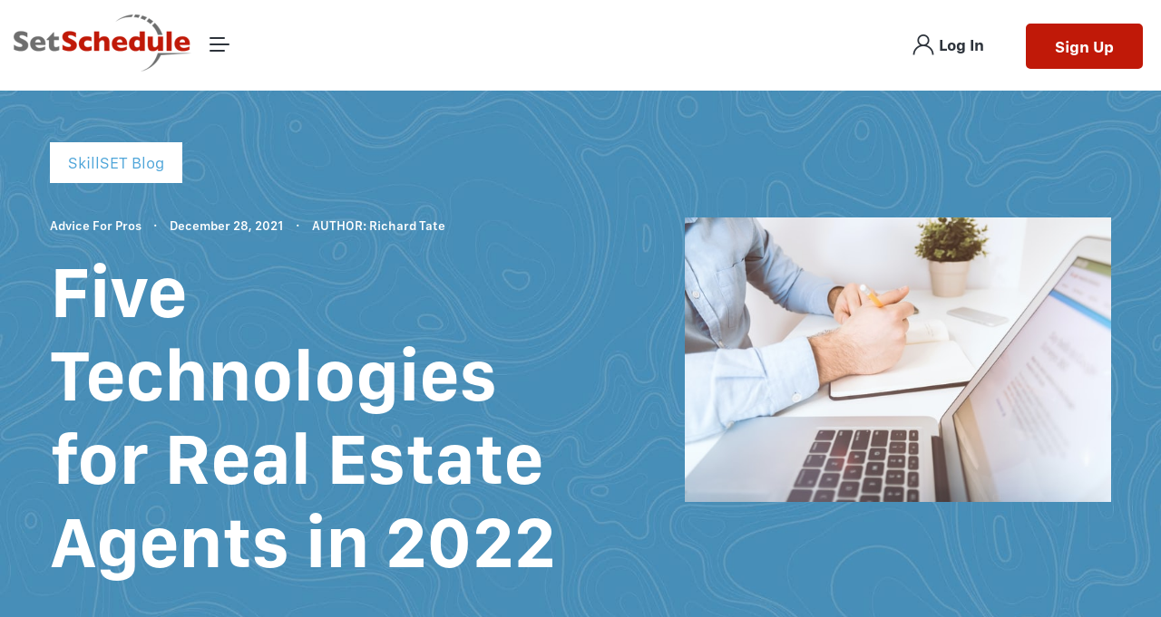

--- FILE ---
content_type: text/html; charset=UTF-8
request_url: https://www.setschedule.com/blog/skillset/five-technologies-for-real-estate-agents-in-2022
body_size: 54703
content:
<!DOCTYPE html>
<html lang="en">
<head>
<base href="https://www.setschedule.com/">
<meta charset="utf-8">
<meta name="viewport" content="width=device-width, initial-scale=1, shrink-to-fit=no">

<link rel="preload" as="font" href="css/fonts/fontello.woff2" type="font/woff2" crossorigin="anonymous">
<link rel="preload" as="font" href="css/fonts/SFCompactText-Regular.otf" type="font/otf" crossorigin="anonymous">
<link rel="preload" as="font" href="css/fonts/SFCompactText-Light.otf" type="font/otf" crossorigin="anonymous">
<link rel="preload" as="font" href="css/fonts/SFCompactText-Bold.otf" type="font/otf" crossorigin="anonymous">
<link rel="preload" as="font" href="css/fonts/SFCompactText-Semibold.otf" type="font/otf" crossorigin="anonymous">

<base href="https://www.setschedule.com/">
<meta name="viewport" content="width=device-width, initial-scale=1, maximum-scale=1, user-scalable=0"/>
<meta http-equiv="X-UA-Compatible" content="IE=edge,chrome=1,requiresActiveX=true">
 <meta name="author" content="SetSchedule">
<meta name="keywords" content="Five Technologies for Real Estate Agents in 2022">
<meta name="description" content="Real estate agents are busy people. There are days where it feels like there aren’t enough hours in the day to do everything a successful real estate agent needs to do. If you’re tired, overwhelmed or burnt-out, it’s going to be hard to succeed in this business. That’s why incorporating some very essential tools for real estate agents into your workflow is a must. Having the right tech tools helps you get more done, in less time. And your clients will really be impressed. ">
<meta name="language" content="English">
<meta name="copyright" content="SetSchedule - 2026">

<title>Five Technologies for Real Estate Agents 2022 | SetSchedule</title>

<!-- Google -->
<meta name="Googlebot" content="index, follow">
<meta name="revisit-after" content="3">
<meta name="Robots" content="index, follow">

<!-- facebook -->
<meta property="og:site_name" content="SetSchedule">
<meta property="og:locale" content="en_US">
<meta property="og:type" content="article">
<meta property="og:description" content="Real estate agents are busy people. There are days where it feels like there aren’t enough hours in the day to do everything a successful real estate agent needs to do. If you’re tired, overwhelmed or burnt-out, it’s going to be hard to succeed in this business. That’s why incorporating some very essential tools for real estate agents into your workflow is a must. Having the right tech tools helps you get more done, in less time. And your clients will really be impressed. ">

<meta property="og:image" content="https://www.setschedule.com/images/Blog Images/SkillSET/jeshoots-com-LtNvQHdKkmw-unsplash.jpg">

<meta property="og:title" content="Five Technologies for Real Estate Agents 2022">
<meta property="og:url" content="https://www.setschedule.com/blog/skillset/five-technologies-for-real-estate-agents-in-2022">
<meta property="fb:app_id" content="196635340936610" />
<!-- twitter -->
<meta name="twitter:card" content="summary">
<meta name="twitter:url" content="https://www.setschedule.com/blog/skillset/five-technologies-for-real-estate-agents-in-2022">
<meta name="twitter:title" content="Five Technologies for Real Estate Agents 2022">
<meta name="twitter:description" content="Real estate agents are busy people. There are days where it feels like there aren’t enough hours in the day to do everything a successful real estate agent needs to do. If you’re tired, overwhelmed or burnt-out, it’s going to be hard to succeed in this business. That’s why incorporating some very essential tools for real estate agents into your workflow is a must. Having the right tech tools helps you get more done, in less time. And your clients will really be impressed. ">
<meta name="twitter:image" content="https://www.setschedule.com/images/Blog Images/SkillSET/jeshoots-com-LtNvQHdKkmw-unsplash.jpg">
<!-- tab color -->
<meta name="theme-color" content="#8b1a10">
<meta name="msapplication-navbutton-color" content="#8b1a10">
<meta name="apple-mobile-web-app-capable" content="yes">
<meta name="apple-mobile-web-app-status-bar-style" content="red-translucent">
<!-- style -->


<link href="css/base.css?v=5"  rel="stylesheet">
<link href="css/style.css?v=9"  rel="stylesheet">
<link href="css/icons.css?v=5"  rel="stylesheet">
<!-- other -->
<link rel='dns-prefetch' href='https://www.setschedule.com//css/fonts/' />
<link rel='dns-prefetch' href='https://code.jquery.com/' />


<link href="images/favicon.png" rel="shortcut icon" type="text/css" />

<script src="https://code.jquery.com/jquery-3.3.1.min.js"></script>
<!--[if lt IE 9]>
<script src="https://oss.maxcdn.com/html5shiv/3.7.2/html5shiv.min.js"></script>
<script src="https://oss.maxcdn.com/respond/1.4.2/respond.min.js"></script>
<![endif]-->


<!-- Start of Async Drift Code -->
<!-- <script>
"use strict";

function LoadDriftWidget() {
  var t = window.driftt = window.drift = window.driftt || [];
  if (!t.init) {
    if (t.invoked) return void (window.console && console.error && console.error("Drift snippet included twice."));
    t.invoked = !0, t.methods = [ "identify", "config", "track", "reset", "debug", "show", "ping", "page", "hide", "off", "on" ], 
    t.factory = function(e) {
      return function() {
        var n = Array.prototype.slice.call(arguments);
        return n.unshift(e), t.push(n), t;
      };
    }, t.methods.forEach(function(e) {
      t[e] = t.factory(e);
    }), t.load = function(t) {
      var e = 3e5, n = Math.ceil(new Date() / e) * e, o = document.createElement("script");
      o.type = "text/javascript", o.async = !0, o.crossorigin = "anonymous", o.src = "https://js.driftt.com/include/" + n + "/" + t + ".js";
      var i = document.getElementsByTagName("script")[0];
      i.parentNode.insertBefore(o, i);
    };
  }
  drift.SNIPPET_VERSION = '0.3.1';
  drift.load('ux9dc368885t');

};

function loadDrift()
{
    window.removeEventListener("scroll", loadDrift);
    LoadDriftWidget();
}
var page_url_name = "Five Technologies for Real Estate Agents in 2022";
if(page_url_name == 'Pro homepage' || page_url_name == 'Podcasts' || page_url_name == 'Webinars') {
    console.log("loadDrift not executed");
} else {
    window.addEventListener("scroll", loadDrift);
}

</script> -->
<!-- End of Async Drift Code -->


<script>console.log('Build Number: 2.1.20210930')</script>
<script type="application/ld+json">
    [
        {
            "@context": "https://schema.org",
            "@type": "Organization",
            "url": "https://www.setschedule.com/",
            "contactPoint": [
                {
                    "@type": "ContactPoint",
                    "telephone": "+1-888-999-4734",
                    "contactType": "Advertiser"
                },
                {
                    "@type": "ContactPoint",
                    "telephone": "+1-888-466-3730",
                    "contactType": "Real Estate Shopper"
                },
                {
                    "@type": "ContactPoint",
                    "telephone": "+1-888-222-0011",
                    "contactType": "Real Estate Pro"
                }
            ],
            "legalName": "SetSchedule",
            "logo": "https://www.setschedule.com/images/logo.png",
            "sameAs": [
                "https://twitter.com/SetSchedule",
                "https://www.linkedin.com/company/setschedule/",
                "https://www.facebook.com/SetSchedule",
                "https://www.instagram.com/setschedule/",
                "https://www.youtube.com/setschedule"
                ]
        }
            ,{
            "@context": "https://schema.org",
            "@type": "WebPage",
            "name": "Five Technologies for Real Estate Agents in 2022",
            "description": "Real estate agents are busy people. There are days where it feels like there aren’t enough hours in the day to do everything a successful real estate agent needs to do. If you’re tired, overwhelmed or burnt-out, it’s going to be hard to succeed in this business. That’s why incorporating some very essential tools for real estate agents into your workflow is a must. Having the right tech tools helps you get more done, in less time. And your clients will really be impressed. "
        }
                        ,{
                    "@context": "https://schema.org",
                        "@type": "BreadcrumbList",
                        "itemListElement": [
                            {
                                "@type": "ListItem",
                                "position": "1",
                                "name": "Home",
                                "item": "https://www.setschedule.com/"
                            }
                            ,{
                                "@type": "ListItem",
                                "position": "2",
                                "name": "SkillSet Blog",
                                "item": "https://www.setschedule.com/blog/skillset/"
                            }
                            
                                        ,{
                                            "@type": "ListItem",
                                            "position": "3",
                                            "name": "Five Technologies for Real Estate Agents in 2022",
                                            "item": "https://www.setschedule.com/blog/skillset/five-technologies-for-real-estate-agents-in-2022"
                                        }
                                                                    
                        ]
                },{
                "@context": "https://schema.org",
                "@type": "Article",
                "headline": "Five Technologies for Real Estate Agents in 2022",
                "image": "https://www.setschedule.com/images/Blog Images/SkillSET/jeshoots-com-LtNvQHdKkmw-unsplash.jpg",
                "datePublished": "2021-12-28",
                "author": "Richard Tate"
            }
            
        
    ]
</script>



</head>

<body class="">

<header>
    <div class="header-top">
        <a href="https://www.setschedule.com/" class="logo" title="setschedule logo"><img src="images/logo.png" alt="" class="img-fluid" />
        </a>
        <a href="javascript:;" class="right-menu-button mobile" title="setschedule right mobile menu">
            <svg xmlns="http://www.w3.org/2000/svg" width="22" height="15" viewBox="0 0 22 17">
                <g id="hamburger-mob" transform="translate(-299.264 -391.366)">
                    <g id="Path_114" data-name="Path 114" transform="translate(299.264 398.15)">
                        <path id="Path_2370" data-name="Path 2370" d="M321.445,398.734H301.083a1.818,1.818,0,1,1,0-3.637h20.362a1.818,1.818,0,1,1,0,3.637Z" transform="translate(-299.264 -395.097)" fill="#21272d"/>
                    </g>
                    <g id="Path_115" data-name="Path 115" transform="translate(304.348 404.936)">
                        <path id="Path_2371" data-name="Path 2371" d="M319.156,402.466H303.878a1.818,1.818,0,1,1,0-3.637h15.279a1.818,1.818,0,1,1,0,3.637Z" transform="translate(-302.059 -398.829)" fill="#21272d"/>
                    </g>
                    <g id="Path_116" data-name="Path 116" transform="translate(304.348 391.366)">
                        <path id="Path_2372" data-name="Path 2372" d="M319.156,395H303.878a1.818,1.818,0,1,1,0-3.637h15.279a1.818,1.818,0,1,1,0,3.637Z" transform="translate(-302.059 -391.366)" fill="#21272d"/>
                    </g>
                </g>
            </svg>
        </a>
    <!-- BIG MENU DROPDOWN -->
    <div class="menu-dropdown">
        <div class="gray-menu mobile-70vh">

            <!-- <div class="menu-container mobile-remove-margin-top"> -->
                                   <div class="menu-container mobile-remove-margin-top" style="max-width: 1200px; margin: auto; margin-bottom: 5%;">
       
                <div class="header-block" id="SP-header-block">
                    <img class="white-logo" src="images/setschedule-white.svg" alt="white logo">
                    <img class="close-icon" id="sp-navbar-close" src="images/close-x-white.svg" alt="close icon">
                </div>
                <div class="row mobile-main-menu" data-count="5">
                                    <div class="contact_item ">
                        <div class="head">
                            <div class="name">Community<img src="images/svg/arrow-down.svg" alt="" /></div>
                        </div>
                        <div class="info">
                            <ul>
                                                            <li><a href="https://www.setschedule.com/ask" target="_blank">Ask</a></li>
                                                            <li><a href="broadcast" >Broadcast</a></li>
                                                            <li><a href="connect" >Connect</a></li>
                                                            <li><a href="network" >Network</a></li>
                                                            <li><a href="setschedule-red" >RED</a></li>
                                                            <li><a href="teams" >Teams</a></li>
                                                        </ul>
                            <div class="clearfix"></div>
                        </div>
                    </div>
                                    <div class="contact_item ">
                        <div class="head">
                            <div class="name">Business Solutions<img src="images/svg/arrow-down.svg" alt="" /></div>
                        </div>
                        <div class="info">
                            <ul>
                                                            <li><a href="https://www.setschedule.com/crm" target="_blank">CRM</a></li>
                                                            <li><a href="data-center" >Data Center</a></li>
                                                            <li><a href="open-house-manager" >Open House Manager</a></li>
                                                            <li><a href="premium-teams" >Premium Teams</a></li>
                                                            <li><a href="referral-radar" >Referral Radar</a></li>
                                                        </ul>
                            <div class="clearfix"></div>
                        </div>
                    </div>
                                    <div class="contact_item ">
                        <div class="head">
                            <div class="name">For the Pro<img src="images/svg/arrow-down.svg" alt="" /></div>
                        </div>
                        <div class="info">
                            <ul>
                                                            <li><a href="https://www.setschedule.com/builders" target="_blank">Builder</a></li>
                                                            <li><a href="https://www.setschedule.com/electricians" target="_blank">Electrician</a></li>
                                                            <li><a href="https://www.setschedule.com/loan-officers" target="_blank">Loan Officer</a></li>
                                                            <li><a href="https://www.setschedule.com/mortgage-broker" target="_blank">Mortgage Broker</a></li>
                                                            <li><a href="https://www.setschedule.com/plumber" target="_blank">Plumber</a></li>
                                                            <li><a href="https://www.setschedule.com/real-estate-investor" target="_blank">Real Estate Investor</a></li>
                                                            <li><a href="https://www.setschedule.com/real-estate-agent" target="_blank">Real Estate Agent</a></li>
                                                            <li><a href="https://www.setschedule.com/roofer" target="_blank">Roofer</a></li>
                                                            <li><a href="https://www.setschedule.com/title-officer" target="_blank">Title Officer</a></li>
                                                            <li><a href="engineers" > Engineers</a></li>
                                                            <li><a href="architects" > Architects</a></li>
                                                            <li><a href="interior-designers" > Interior Designers</a></li>
                                                            <li><a href="contractors-new" > Contractors</a></li>
                                                        </ul>
                            <div class="clearfix"></div>
                        </div>
                    </div>
                                    <div class="contact_item ">
                        <div class="head">
                            <div class="name">Company<img src="images/svg/arrow-down.svg" alt="" /></div>
                        </div>
                        <div class="info">
                            <ul>
                                                            <li><a href="about-us" >About Us</a></li>
                                                            <li><a href="careers" >Careers</a></li>
                                                            <li><a href="developers" >Developers</a></li>
                                                            <li><a href="https://www.setschedule.org/" target="_blank">SetSchedule Cares</a></li>
                                                        </ul>
                            <div class="clearfix"></div>
                        </div>
                    </div>
                                    <div class="contact_item ">
                        <div class="head">
                            <div class="name">Learning<img src="images/svg/arrow-down.svg" alt="" /></div>
                        </div>
                        <div class="info">
                            <ul>
                                                            <li><a href="podcasts" >Podcasts</a></li>
                                                            <li><a href="blog/skillset/" >SkillSET Blog</a></li>
                                                            <li><a href="webinars" >Webinars</a></li>
                                                        </ul>
                            <div class="clearfix"></div>
                        </div>
                    </div>
                                </div>
                <div class="row footer-menu-wrapper">
                            <div class="header-menu-block" style="width: 20%;">
                        <ul class="menu-list">
                            <li class="menu-title">
                                                                    <a href="javascript:;" class="bold">Community </a>
                                    <i class="icon-down-dir-1 mobile"></i>
                                                            </li>
                            <li class="login-buttons mobile">
                                                                                                                                                    </li>
                    <li><a href="https://www.setschedule.com/ask" target="_blank">Ask</a></li>
                    <li><a href="broadcast" >Broadcast</a></li>
                    <li><a href="connect" >Connect</a></li>
                    <li><a href="network" >Network</a></li>
                    <li><a href="setschedule-red" >RED</a></li>
                    <li><a href="teams" >Teams</a></li>
                        </ul>
                    </div>

            
                            <div class="header-menu-block" style="width: 20%;">
                        <ul class="menu-list">
                            <li class="menu-title">
                                                                    <a href="" class="bold">Business Solutions </a>
                                    <i class="icon-down-dir-1 mobile"></i>
                                                            </li>
                            <li class="login-buttons mobile">
                                                                                                                                                    </li>
                    <li><a href="https://www.setschedule.com/crm" target="_blank">CRM</a></li>
                    <li><a href="data-center" >Data Center</a></li>
                    <li><a href="open-house-manager" >Open House Manager</a></li>
                    <li><a href="premium-teams" >Premium Teams</a></li>
                    <li><a href="referral-radar" >Referral Radar</a></li>
                        </ul>
                    </div>

            
                            <div class="header-menu-block" style="width: 20%;">
                        <ul class="menu-list">
                            <li class="menu-title">
                                                                    <a href="" class="bold">For the Pro </a>
                                    <i class="icon-down-dir-1 mobile"></i>
                                                            </li>
                            <li class="login-buttons mobile">
                                                                                                                                                    </li>
                    <li><a href="https://www.setschedule.com/builders" target="_blank">Builder</a></li>
                    <li><a href="https://www.setschedule.com/electricians" target="_blank">Electrician</a></li>
                    <li><a href="https://www.setschedule.com/loan-officers" target="_blank">Loan Officer</a></li>
                    <li><a href="https://www.setschedule.com/mortgage-broker" target="_blank">Mortgage Broker</a></li>
                    <li><a href="https://www.setschedule.com/plumber" target="_blank">Plumber</a></li>
                    <li><a href="https://www.setschedule.com/real-estate-investor" target="_blank">Real Estate Investor</a></li>
                    <li><a href="https://www.setschedule.com/real-estate-agent" target="_blank">Real Estate Agent</a></li>
                    <li><a href="https://www.setschedule.com/roofer" target="_blank">Roofer</a></li>
                    <li><a href="https://www.setschedule.com/title-officer" target="_blank">Title Officer</a></li>
                    <li><a href="engineers" > Engineers</a></li>
                    <li><a href="architects" > Architects</a></li>
                    <li><a href="interior-designers" > Interior Designers</a></li>
                    <li><a href="contractors-new" > Contractors</a></li>
                        </ul>
                    </div>

            
                            <div class="header-menu-block" style="width: 20%;">
                        <ul class="menu-list">
                            <li class="menu-title">
                                                                    <a href="" class="bold">Company </a>
                                    <i class="icon-down-dir-1 mobile"></i>
                                                            </li>
                            <li class="login-buttons mobile">
                                                                                                                                                    </li>
                    <li><a href="about-us" >About Us</a></li>
                    <li><a href="careers" >Careers</a></li>
                    <li><a href="developers" >Developers</a></li>
                    <li><a href="https://www.setschedule.org/" target="_blank">SetSchedule Cares</a></li>
                        </ul>
                    </div>

            
                            <div class="header-menu-block" style="width: 20%;">
                        <ul class="menu-list">
                            <li class="menu-title">
                                                                    <a href="javascript:;" class="bold">Learning </a>
                                    <i class="icon-down-dir-1 mobile"></i>
                                                            </li>
                            <li class="login-buttons mobile">
                                                                                                                                                    </li>
                    <li><a href="podcasts" >Podcasts</a></li>
                    <li><a href="blog/skillset/" >SkillSET Blog</a></li>
                    <li><a href="webinars" >Webinars</a></li>
                        </ul>
                    </div>

            
</div>
            </div>
        </div>
    </div>
            <a href="javascript:;" class="menu-button desktop" title="setschedule menu">
            <svg xmlns="http://www.w3.org/2000/svg" width="22" height="16" viewBox="0 0 22 16" class="menu-icon">
                <g id="hamburger" transform="translate(-273 -42)">
                    <rect id="Rectangle_264" data-name="Rectangle 264" width="22" height="2" rx="1" transform="translate(273 49)" fill="#2d333b"/>
                    <rect id="Rectangle_265" data-name="Rectangle 265" width="17" height="2" rx="1" transform="translate(273 56)" fill="#2d333b"/>
                    <rect id="Rectangle_266" data-name="Rectangle 266" width="17" height="2" rx="1" transform="translate(273 42)" fill="#2d333b"/>
                </g>
            </svg>
        </a>
            <div class="right-menu mr-0">
            <div class="desktop ">
                                                                                        <a target="_blank" href="https://www.setschedule.com/app/login" class="btn white-bg bold ml-1 login-btn"><i class="icon-user h3"></i>Log In</a>
                            <a target="_blank" href="https://www.setschedule.com/app/signup" class="btn red-bg white ml-1 mr-2" title="">Sign Up</a>
                                                                        </div>
                    </div>
    </header>
<section class="med-header-image blog-header-section">
    <div class="hero-container blog-hero skillset" style="background: url(images/blue-bg.jpg) no-repeat center center / cover">
        <div class="row header-container blog-hero text-left aic">
            <div class="col-6">
                <div class="mb-4"><span class="white-bg px-2 py-1 blue" style="display: inline-block;">SkillSET Blog</span></div>
                <div class="blog-meta">
                    <span class="mr-1">
                    <a href="blog/skillset/category/advice-for-pros" class="white">Advice For Pros</a>                    </span>
                     ·
                    <span class="mx-1">December 28, 2021</span>
                     ·
                     <span class="mx-1">AUTHOR: Richard Tate</span>
                </div>
                <h1 class="mt-2 h1 single-blog-title">Five Technologies for Real Estate Agents in 2022</h1>
                
            </div>
            <div class="col-5 offset-1">
                <img src="images/Blog Images/SkillSET/jeshoots-com-LtNvQHdKkmw-unsplash.jpg" alt="" class="img-fluid" />
            </div>
        </div>
    </div>
</section>


<section class="blog-section">
    <div class="container-fluid">
        <div class="row big-gap">
            <div class="col-8">
                <div class="blog-text">
                    <p><p>Real estate agents are busy people. There are days where it feels like there aren&rsquo;t enough hours in the day to do everything a successful real estate agent needs to do. If you&rsquo;re tired, overwhelmed or burnt-out, it&rsquo;s going to be hard to succeed in this business. That&rsquo;s why incorporating some very essential tools for real estate agents into your workflow is a must. Having the right tech tools helps you get more done, in less time. And your clients will really be impressed.&nbsp;</p></p><p><p><br /></p><p>Real estate technology has been taking off over the last few years. There are a lot of great, and some not-as-great tools on the market. These are some must-have tech tools for real estate agents used during 2021. These will give you the biggest ROI on both the cost of the tool and your time as we head into the new year..&nbsp;</p></p><p><p><br /></p><p><strong>Social Media Marketing - &ldquo;Buffer&rdquo;&nbsp;</strong><br /></p><p>Most top producing realtors are active on social media. But social media marketing doesn&rsquo;t need to be time consuming. With &ldquo;Buffer&rdquo;, you can connect your website and share snippets from your blog. You can schedule posts on all your social media platforms and have them posted at the best possible times for maximum visibility.&nbsp;</p></p><p><p><br /></p><p><strong>Chatbots - &ldquo;Structurely&rdquo;&nbsp;</strong><br /></p><p>Structurely uses AISA (Artificial Intelligence Sales Agent) Holmes is a real estate virtual assistant that strikes up conversations with leads from Facebook, Zillow, or any real estate lead provider. The chatbot is programmed to respond in a human way to questions from leads within 1 to 2 minutes. One of the perks of Structurely is that it follows up with unresponsive leads for up to 12 months. This means follow ups are extensive and automated. Structurely says it usually takes 6-8 contacts to close a deal.&nbsp;</p></p><p><p><br /></p><p><strong>Visual Marketing - &ldquo;Canva&rdquo;&nbsp;</strong><br /></p><p>Canva does almost everything: image editing, banner designs, brochures, social media graphics, postcards, newsletters, presentations, photo cropping, social media videos and video editing. You can have high quality, professional looking graphics in minutes without any training. Canva is on this list because it&rsquo;s probably the most user-friendly graphics design tool out there.&nbsp;</p></p><p><p><br /></p><p><strong>Mailer Marketing - &ldquo;Postcard Mania&rsquo;&nbsp;</strong><br /></p><p>One of the most effective forms of offline marketing is direct mail. But while direct mail pieces can get pretty expensive fast (up to $10 per person), you can save costs on envelope and mail postage when you send out postcards.&nbsp;<br /></p><p>With over a decade of experience in creating direct mail campaigns, Postcardmania has hundreds of templates for realtors &ndash; from prospecting and open house postcards to announcement and invitation postcards. You can choose from any of these and send out your own postcards to your farm area directly from PostcardMania.&nbsp;</p></p><p><p><br /></p><p><strong>Promotional Video - &ldquo;Promo&rdquo;</strong><br /></p><p>Just as its name denotes, Promo offers an easy way to create real estate promotional videos. That is, videos for Facebook ads, Google ads, email marketing, etc. There are over 2,500 templates and access to over 23 million stock videos from partners like Getty and Shutterstock. It also has an easy to use iOS app with which you can make high quality videos in 5 minutes.<br /></p><p>&nbsp;</p></p>                </div>
                <div class="row mt-8">
                    <div class="col-6 share_links">
                        <a href="https://www.facebook.com/sharer/sharer.php?u=https://www.setschedule.com/blog/skillset/five-technologies-for-real-estate-agents-in-2022&amp;t=Five Technologies for Real Estate Agents in 2022" onclick="javascript:window.open(this.href, '', 'menubar=no,toolbar=no,resizable=yes,scrollbars=yes,height=300,width=600');return false;" class="link link-darkGray darkGray mr-3" title="">Facebook</a>
                        <a href="https://twitter.com/share?url=https://www.setschedule.com/blog/skillset/five-technologies-for-real-estate-agents-in-2022&amp;via=SetAds&amp;text=Five Technologies for Real Estate Agents in 2022" onclick="javascript:window.open(this.href, '', 'menubar=no,toolbar=no,resizable=yes,scrollbars=yes,height=300,width=600');return false;" class="link link-darkGray darkGray mr-3" title="">Twitter</a>
                        <a href="mailto:?subject=SetAds - Five Technologies for Real Estate Agents in 2022&body=Five Technologies for Real Estate Agents in 2022<br><br>Real estate agents are busy people. There are days where it feels like there aren’t enough hours i.<br><br>https://www.setschedule.com/blog/skillset/five-technologies-for-real-estate-agents-in-2022" class="blue-link black-hover mr-3" title="">Email</a>
                    </div>
                    <div class="col-6 text-right blue next_prev_article">
                                                <a href="blog/skillset/tips-for-building-successful-business-relationships-setschedule" class="link link-blue blue mx-1" title="Previous Article">Previous Article</a>
                        /
                        <a href="blog/skillset/webinar-calendar-for-january-2022" class="link link-blue blue mx-1" title="Next Article">Next Article</a>
                    </div>
                </div>
            </div>
            <div class="col-4">
                <div class="sidebar-widget">
                    <form class="blog-search-form" action="blog/skillset/search/" method="POST">
                        <input type="text" name="search_blog" class="search-blog-input" placeholder="Search Blog" />
                        <button class="search-blog-submit"><i class="icon-search"></i></button>
                    </form>
                </div>
                <div class="sidebar-widget">
                    <div class="custom-select">
                        <span class="current-selected"><span class="custom-select-text">Filter Categories</span> <i class="icon-down-dir-1"></i></span>
                        <div class="custom-select-dropdown">
                            <a href="blog/skillset/category/advice-for-pros" class="custom-select-item" title="Advice For Pros">Advice For Pros</a>
                            <a href="blog/skillset/category/in-the-news" class="custom-select-item" title="In the News">In the News</a>
                            <a href="blog/skillset/category/press-releases" class="custom-select-item" title="Press Releases">Press Releases</a>
                            <a href="blog/skillset/category/setschedule-academy" class="custom-select-item" title="SetSchedule Academy">SetSchedule Academy</a>
                            <a href="blog/skillset/category/webinar-calendar" class="custom-select-item" title="Webinar Calendar">Webinar Calendar</a>
                            <a href="blog/skillset/category/what-s-new" class="custom-select-item" title="What’s New">What’s New</a>
                        </div>
                    </div>
                </div>
                <div class="sidebar-widget">
                    <h3 class="semibold mb-4">Recent Posts</h3>
                    <ul class="recent-posts">
                        <li><a href="blog/skillset/measuring-and-analyzing-digital-marketing-success-in-real-estate" title="Measuring and Analyzing Digital Marketing Success in Real Estate">Measuring and Analyzing Digital Marketing Success in Real Estate</a></li>
                        <li><a href="blog/skillset/maximizing-connections-client-relationship-management-crm-systems-in-real-estate" title="Maximizing Connections: Client Relationship Management (CRM) Systems in Real Estate">Maximizing Connections: Client Relationship Management (CRM) Systems in Real Estate</a></li>
                        <li><a href="blog/skillset/the-role-of-ai-in-real-estate-transforming-the-industry" title="The Role of AI in Real Estate: Transforming the Industry">The Role of AI in Real Estate: Transforming the Industry</a></li>
                        <li><a href="blog/skillset/navigating-the-horizon-future-trends-in-digital-marketing-for-real-estate" title="Navigating the Horizon: Future Trends in Digital Marketing for Real Estate">Navigating the Horizon: Future Trends in Digital Marketing for Real Estate</a></li>
                        <li><a href="blog/skillset/mastering-the-game-advanced-digital-marketing-tactics-for-real-estate-professionals" title="Mastering the Game: Advanced Digital Marketing Tactics for Real Estate Professionals">Mastering the Game: Advanced Digital Marketing Tactics for Real Estate Professionals</a></li>
                    </ul>
                </div>
                <div class="sidebar-widget">
                    <a href="setschedule-pro-app" class="hover-opacity"><img src="images/blog-right-banner.jpg" alt="blog-right-banner" class="img-fluid" /></a>
                </div>
            </div>
        </div>
    </div>
</section>

<script>
var base_url = 'https://www.setschedule.com/';
</script>

<div id="overlay" class="overlay">
    <!-- text concierge -->
    <div class="popup text_concierge dark-line-bg big-padding">
        <form action="forms/text_concierge" method="post" class="connect-concierge-form" id="text-concierge-form">
            <div class="p-0">
                <span class="close_page close white"><i class="icon-x"></i></span>
                <div class="dark-form no-bg text-center">
                    <h2 class="h1 bold">Get a Pro</h2>
                    <p class="white mb-3 mt-2">Get an instant answer to any question via sms</p>
                    <div class="row">
                        <div class="col-12 col-12-popup">
                            <div class="input-container">
                                <input type="text" name="Name" class="line-input" id="text_name" placeholder="Full Name" id="full_name">
                                <span class="input-label">Full Name</span>
                                <span id="Name_error" class="input-error text_name_error"></span>
                            </div>
                        </div>
                        <div class="col-12 col-12-popup">
                            <div class="input-container">
                                <input type="text" name="Phone" class="line-input" id="text_phone" placeholder="Phone Number">
                                <span id="Phone_error" class="input-error text_phone_error"></span>
                            </div>
                        </div>
                        <div class="col-12 col-12-popup">
                            <div class="input-container">
                                <input id="autocomplete" type="text" placeholder="Property Address Search"  class="line-input text-area-of-interest" autocomplete="off">
                                <!-- <input id="autocomplete" type="text" required placeholder="Area of Interest" name="StreetAddress" class="line-input" autocomplete="off"> -->
                                <span id="StreetAddress_error" class="input-error text_street_error"></span>
                            </div>
                        </div>
                        <div class="col-12 text-center col-12-popup" >
                            <p class="white mt-3">I am interested in (choose one):</p>
                            <div class="mb-3" id="InterestedIn_error-container" style="display: flex; justify-content:center;">
                                <div id="Text_Concierge_InterestedIn_error" class="position-static input-error text_interest_error"></div>
                            </div>
                            <div class="row ml-1" id="concierge-choice-wrapper" style="justify-content: center;">
                                <div class="concierge-choice-container col-4">
                                    <span class="btn white-bg btn-to-white checkbox-container w100 "><input type="radio" class='hide-radio' name="InterestedIn" id="text_buying" value="2"><label class="f-2" for="text_buying">Buying</label></span>
                                </div>
                                <div class="concierge-choice-container col-4" >
                                    <span class="btn white-bg btn-to-white checkbox-container w100"  ><input type="radio" class='hide-radio' name="InterestedIn" id="text_selling" value="1"><label class="f-2" for="text_selling">Selling</label></span>
                                </div>
                            </div>
                        </div>
                    </div>
                </div>
                <div class="flex flex-column jcc aic mt-4">
                    <input type="hidden" class="hidden_address" value="0">
                    <input type="hidden" name="AddressLine" class="google_AddressLine" value="test address">
                    <input type="hidden" name="StreetAddress" class="google_AddressLine" value="test address">
                    <input type="hidden" name="City" class="google_City" value="test city">
                    <input type="hidden" name="State" class="google_State" value="test state">
                    <input type="hidden" name="County" class="google_County" value="test county">
                    <input type="hidden" name="Zip" class="google_Zip" value="12345">
                    <input type="hidden" name="Latitude" class="google_Latitude" value="11.11111">
                    <input type="hidden" name="Longitude" class="google_Longitude" value="11.11111">
                    <button type="submit" class="btn blue-bg wide-btn tall-btn">Text Me More Info</button>
                    <p class="f-10 blueGray mt-3 light">By completing a contact form, you agree that SetSchedule and real estate professionals may call/text you about your inquiry, which may involve use of automated means and prerecorded/artificial voices. You don't need to consent as a condition of buying any property, goods or services. Message/data rates may apply. You also agree to our Terms of Use. SetSchedule does not endorse any real estate professionals.</p>
                </div>
            </div>
            <input type="text" name="hpdisguise" class='hp-input'>
        </form>
    </div>

    <!-- inquire premium -->
    <div class="popup inquire_premium narrow dark-line-bg big-padding">
        <form action="register/send_form_inquire" method="post" class="inquire-premium-form">
            <div class="p-0">
                <span class="close_page close white"><i class="icon-x"></i></span>
                <div class="dark-form no-bg text-center">
                    <h2 class="h3 bold mb-5">Inquire About Premium Team</h2>
                    <div class="row">
                        <div class="col-12">
                            <div class="input-container">
                                <input type="text" name="fullname" class="line-input" id="inquire_name" placeholder="Full Name">
                                <span class="input-label">Full Name</span>
                                <span id="Name_error" class="input-error inquire-name-error"></span>
                            </div>
                        </div>
                        <div class="col-12">
                            <div class="input-container">
                                <input type="text" name="teamname" class="line-input" id="teamname" placeholder="Team name">
                                <span class="input-label">Team name</span>
                                <span id="TeamName_error" class="input-error inquire-team-name-error"></span>
                            </div>
                        </div>
                        <div class="col-12">
                            <div class="input-container">
                                <input id="inquire-Email" type="text" placeholder="Email" name="email" class="line-input" autocomplete="off">
                                <span class="input-label">Email</span>
                                <span id="StreetAddress_error" class="input-error inquire-email-error"></span>
                            </div>
                        </div>
                        <div class="col-12 mb-6px">
                            <div class="input-container">
                                <input id="inquire_phone" type="text" placeholder="Phone" name="phone" class="line-input" autocomplete="off">
                                <span class="input-label">Phone</span>
                                <span id="phone_error" class="input-error"></span>
                            </div>
                        </div>
                        <div class="col-12">
                            <div class="input-container">
                                <select name="time" id="time" class="line-select dark-select" tabindex="0" aria-invalid="false">
                                    <option value="" disabled readonly selected>Choose a convenient time to talk</option>
                                    <option value="Morning (08:00am-12:00pm)">Morning (08:00am-12:00pm)</option>
                                    <option value="Midday (12:00pm-04:00pm)">Midday (12:00pm-04:00pm)</option>
                                    <option value="Evening (04:00pm-08:00pm)">Evening (04:00pm-08:00pm)</option>
                                </select>
                                <span id="StreetAddress_error" class="input-error inquire-time-error"></span>
                            </div>
                        </div>
                    </div>
                </div>
                <div class="flex flex-column jcc aic mt-4">
                    <button type="submit" class="btn blue-bg wide-btn tall-btn">Call me</button>
                </div>
            </div>
            <input type="text" name="hpdisguise" class='hp-input'>
        </form>
    </div>

    <!-- Sell it -->
    <div class="popup sell_it dark-line-bg big-padding">
        <form action="forms/sell_it" method="post" class="sell_it_form">
            <div class="p-0">
                <span class="close_page close white"><i class="icon-x"></i></span>
                <div class="dark-form no-bg text-center">
                    <h2 class="h1 bold">Sell this property</h2>
                    <p class="white mb-3 mt-2" style="position: relative;">
						<span class="tooltip-blue">Would you be willing to to sell for a different price if it was paid in cash, saving the waiting time for financing etc...</span>
						<span class="blue">Thinking about selling?</span> get cash offers from top agents in your area, no strings attached.
					</p>
                    <div class="row">
                        <div class="col-6">
                            <div class="input-container money-container">
                                <input type="number" min="0" name="DesiredPrice" class="line-input money" id="desired_price" placeholder="Desired sell price">
                                <span class="input-label">Desired sell price</span>
                                <span id="DesiredPrice_error"></span>
                            </div>
                        </div>
                        <div class="col-6">
                            <div class="input-container money-container">
                                <span class="i-icon">i</span>
                                <input type="number" min="0" name="CashPrice" class="line-input money" id="cash_price" placeholder="Cash price (optional)">
                                <span class="input-label">Cash price (optional)</span>
                                <span id="CashPrice_error"></span>
                            </div>
                        </div>
                        <div class="col-12">
                            <div class="input-container">
                                <textarea name="notes" id="Notes" class="line-input pt-2" placeholder="Notes" style="overflow: hidden; overflow-wrap: break-word; resize: none; height: 60px;"></textarea>
                                <span class="input-label">Notes</span>
                                <span id="Notes_error"></span>
                            </div>
                        </div>
                        <div class="col-12">
                            <div class="input-container">
                                <input type="text" name="Name" class="line-input" id="sell_name" placeholder="Full Name">
                                <span class="input-label">Full Name</span>
                                <span id="Name_error" class="sell-name-error"></span>
                            </div>
                        </div>
                        <div class="col-12">
                            <div class="input-container">
                                <input type="email" name="Email" class="line-input" id="results_email" placeholder="Email">
                                <span class="input-label">Email</span>
                                <span id="Email_error" class="sell-email-error"></span>
                            </div>
                        </div>
                        <div class="col-12">
                            <div class="input-container">
                                <input type="text" name="Phone" class="line-input text_phonee" id="text_phone" placeholder="Phone #">
                                <span class="input-label">Phone #</span>
                                <span id="Phone_error" class="sell-phone-error"></span>
                            </div>
                        </div>
                    </div>
                </div>
                <div class="flex flex-column jcc aic mt-4">
                    <input type="hidden" class="hidden_address" value="0">
                    <input type="hidden" name="StreetAddress" class="google_StreetAddress" value="test address">
                    <input type="hidden" name="AddressLine" class="google_AddressLine" value="test address">
                    <input type="hidden" name="City" class="google_City" value="test city">
                    <input type="hidden" name="State" class="google_State" value="test state">
                    <input type="hidden" name="County" class="google_County" value="test country">
                    <input type="hidden" name="Zip" class="google_Zip" value="12345">
                    <input type="hidden" name="Latitude" class="google_Latitude" value="11.11111">
                    <input type="hidden" name="Longitude" class="google_Longitude" value="11.11111">

                    <button type="submit" class="btn blue-bg wide-btn tall-btn" id="sell-it-button">Send</button>
                    <p class="f-10 blueGray mt-3 light">By completing a contact form, you agree that SetSchedule and real estate professionals may call/text you about your inquiry, which may involve use of automated means and prerecorded/artificial voices. You don't need to consent as a condition of buying any property, goods or services. Message/data rates may apply. You also agree to our Terms of Use. SetSchedule does not endorse any real estate professionals.</p>
                </div>
            </div>
        </form>
    </div>

    <!-- Bid to buy -->
    <div class="popup bid_to_buy dark-line-bg big-padding">
        <form action="forms/buy_it" method="post" class="bid_to_buy_form">
            <div class="p-0">
                <span class="close_page close white"><i class="icon-x"></i></span>
                <div class="dark-form no-bg text-center">
                    <h2 class="h1 bold">Bid to buy</h2>
                    <p class="white mb-3 mt-2" style="position: relative;">
						<span class="blue">Interested in this property?</span> let us find you an agent to handle all the work for you.
					</p>
                    <div class="row">
                        <div class="col-6">
                            <div class="input-container money-container">
                                <input type="number" min='0' name="Budget" class="line-input money" id="budget" placeholder="My budget">
                                <span class="input-label">Budget Price Amount</span>
                                <span id="Budget_error"></span>
                            </div>
                        </div>
                        <div class="col-12">
                            <div class="input-container">
                                <textarea name="bid_notes" id="Notes" class="line-input pt-2" placeholder="Notes" style="overflow: hidden; overflow-wrap: break-word; resize: none; height: 60px;"></textarea>
                                <span class="input-label">Notes</span>
                                <span id="Notes_error"></span>
                            </div>
                        </div>
                        <div class="col-12">
                            <div class="input-container">
                                <input type="text" name="Name" class="line-input" id="bid_name" placeholder="Full Name">
                                <span class="input-label">Full Name</span>
                                <span id="Name_error" class="bid-name-error"></span>
                            </div>
                        </div>
                        <div class="col-12">
                            <div class="input-container">
                                <input type="email" name="Email" class="line-input" id="results_email" placeholder="Email">
                                <span class="input-label">Email</span>
                                <span id="Email_error" class="bid-email-error"></span>
                            </div>
                        </div>
                        <div class="col-12">
                            <div class="input-container">
                                <input type="text" name="Phone" class="line-input" id="text_phone" placeholder="Phone Number">
                                <span id="Phone_error" class="bid-phone-error"></span>
                            </div>
                        </div>
                    </div>
                </div>
                <div class="flex flex-column jcc aic mt-4">
                    <input type="hidden" name="search_address" id="bid_search_address">
                    <input type="hidden" class="hidden_address" value="0">
                    <input type="hidden" name="StreetAddress" class="google_AddressLine" value="test address">
                    <input type="hidden" name="AddressLine" class="google_AddressLine" value="test address">
                    <input type="hidden" name="City" class="google_City" value="test city">
                    <input type="hidden" name="State" class="google_State" value="test state">
                    <input type="hidden" name="County" class="google_County" value="test country">
                    <input type="hidden" name="Zip" class="google_Zip" value="12345">
                    <input type="hidden" name="Latitude" class="google_Latitude" value="11.11111">
                    <input type="hidden" name="Longitude" class="google_Longitude" value="11.11111">
                    <button type="submit" class="btn blue-bg wide-btn tall-btn" id="bid-to-buy-button">Send</button>
                    <p class="f-10 blueGray mt-3 light">By completing a contact form, you agree that SetSchedule and real estate professionals may call/text you about your inquiry, which may involve use of automated means and prerecorded/artificial voices. You don't need to consent as a condition of buying any property, goods or services. Message/data rates may apply. You also agree to our Terms of Use. SetSchedule does not endorse any real estate professionals.</p>
                </div>
            </div>
        </form>
    </div>

    <!-- `get all results` -->
    <div class="popup get_all_results dark-line-bg big-padding">
        <form action="forms/reveal_all" method="post" class="unlock_results" id="revealModal">
            <div class="p-0">
                <span class="close_page close white"><i class="icon-x"></i></span>
                <div class="dark-form no-bg text-center">
                    <h2 class="h1 bold">Get All Results</h2>
                    <p class="white mb-3 mt-2">Get the most comprehensive estimate and free professional advice after you submit this form.</p>
                    <div class="row">
                        <div class="col-12 text-center mb-3 unlock-results-buttons">
                            <p class="white mt-3">I am interested in (choose one):</p>
                            <div id="reveal_Interest_error" class="mb-3" style="text-align: center;"></div>
                            <div class="row ml-1 mobile-full-width" style="justify-content: center;">
                                <div class="col-4 mobile-30-width ">
                                    <span class="btn white-bg btn-to-white checkbox-container w100 mobile-flex-container mobile-remove-mb tablet-remove-mb"><input type="radio"  class="hide-radio" name="InterestedIn" id="all_results1" value="2"><label class="f-2" for="all_results1">Buying</label></span>
                                </div>
                                <div class="col-4   mobile-30-width ">
                                    <span class="btn white-bg btn-to-white checkbox-container w100 mobile-flex-container mobile-remove-mb tablet-remove-mb"><input type="radio" class="hide-radio" name="InterestedIn" id="all_results2" value="1"><label class="f-2" for="all_results2">Selling</label></span>
                                </div>
                            </div>
                        </div>
                        <div class="col-12">
                            <div class="input-container">
                                <input type="text" name="Name" class="line-input" id="reveal_Name" placeholder="Full Name">
                                <span class="input-label">Full Name</span>
                                <span id="reveal_Name_error"></span>
                            </div>
                        </div>
                        <div class="col-12">
                            <div class="input-container">
                                <input type="text" name="Email" class="line-input" id="reveal_Email" placeholder="Email">
                                <span class="input-label">Email</span>
                                <span id="reveal_Email_error"></span>
                            </div>
                        </div>
                        <div class="col-12">
                            <div class="input-container">
                                <input type="text" name="phone" class="line-input" id="reveal_Phone" placeholder="Cell Phone #">
                                <span class="input-label">Phone</span>
                                <span id="reveal_Phone_error"></span>
                            </div>
                        </div>
                    </div>
                </div>
                <div class="flex flex-column jcc aic mt-4">
                    <input type="hidden" name="unlock_search_address" class="unlock_search_address">
                    <input type="hidden" class="hidden_address" value="0">
                    <input type="hidden" name="StreetAddress" class="google_StreetAddress">
                    <input type="hidden" name="AddressLine" class="google_AddressLine">
                    <input type="hidden" name="City" class="google_City">
                    <input type="hidden" name="State" class="google_State">
                    <input type="hidden" name="County" class="google_County">
                    <input type="hidden" name="Zip" class="google_Zip">
                    <input type="hidden" name="Latitude" class="google_Latitude">
                    <input type="hidden" name="Longitude" class="google_Longitude">
                    <button type="submit" class="btn blue-bg wide-btn tall-btn submit-button">Unlock Results</button>
                    <p class="f-10 blueGray mt-3 light">By completing a contact form, you agree that SetSchedule and real estate professionals may call/text you about your inquiry, which may involve use of automated means and prerecorded/artificial voices. You don't need to consent as a condition of buying any property, goods or services. Message/data rates may apply. You also agree to our Terms of Use. SetSchedule does not endorse any real estate professionals.</p>
               </div>
            </div>
        </form>
    </div>

    <!-- thank you sms -->
    <div class="popup thank_you_sms dark-line-bg big-padding white text-center">
        <span class="close_page close white"><i class="icon-x"></i></span>
        <h2 class="h1 bold mb-3">Thank you</h2>
        <p class="mb-3">Please check your phone for an SMS from your Concierge.</p>
        <p class="mb-3">Didn't get the SMS or entered the wrong number?</p>
        <a href="javascript:;" class="btn blue-bg" title="Try Again">Try Again</a>
    </div>

    <!-- thank you simple -->
    <div class="popup thank_you dark-line-bg big-padding white text-center">
        <span class="close_page close white"><i class="icon-x"></i></span>
        <h2 class="h1 bold mb-3">Thank you</h2>
        <p class="mb-3">Lorem ipsum dolor sit amet, consectetur adipisicing elit. Laboriosam aliquid earum nisi aspernatur natus blanditiis.</p>
        <a href="javascript:;" class="btn blue-bg close" title="Close">Close</a>
    </div>
</div>
<div class="success_msg">
    <p>Message has been sent!</p>
</div>
<footer>
    <div class="gray-menu">
        <!-- <div class="menu-container footer-container"> -->
         
        <div class="menu-container footer-container" style="max-width: 1200px; margin: auto;margin-bottom: 5%; position: relative; z-index: 999;">
       
            <div class="row footer-menu-wrapper">
 

            <div class="menu-block" style="width: 20%;">
                    <ul class="menu-list">
                        <li class="menu-title">Community <i class="icon-down-dir-1 mobile"></i></li>
                        <li><a href="https://www.setschedule.com/ask" target="_blank">Ask</a></li>
                        <li><a href="broadcast" >Broadcast</a></li>
                        <li><a href="connect" >Connect</a></li>
                        <li><a href="network" >Network</a></li>
                        <li><a href="setschedule-red" >RED</a></li>
                        <li><a href="teams" >Teams</a></li>
                        </ul>
                </div>

 

            <div class="menu-block" style="width: 20%;">
                    <ul class="menu-list">
                        <li class="menu-title">Business Solutions <i class="icon-down-dir-1 mobile"></i></li>
                        <li><a href="https://www.setschedule.com/crm" target="_blank">CRM</a></li>
                        <li><a href="data-center" >Data Center</a></li>
                        <li><a href="open-house-manager" >Open House Manager</a></li>
                        <li><a href="premium-teams" >Premium Teams</a></li>
                        <li><a href="referral-radar" >Referral Radar</a></li>
                        </ul>
                </div>

 

            <div class="menu-block" style="width: 20%;">
                    <ul class="menu-list">
                        <li class="menu-title">For the Pro <i class="icon-down-dir-1 mobile"></i></li>
                        <li><a href="https://www.setschedule.com/builders" target="_blank">Builder</a></li>
                        <li><a href="https://www.setschedule.com/electricians" target="_blank">Electrician</a></li>
                        <li><a href="https://www.setschedule.com/loan-officers" target="_blank">Loan Officer</a></li>
                        <li><a href="https://www.setschedule.com/mortgage-broker" target="_blank">Mortgage Broker</a></li>
                        <li><a href="https://www.setschedule.com/plumber" target="_blank">Plumber</a></li>
                        <li><a href="https://www.setschedule.com/real-estate-investor" target="_blank">Real Estate Investor</a></li>
                        <li><a href="https://www.setschedule.com/real-estate-agent" target="_blank">Real Estate Agent</a></li>
                        <li><a href="https://www.setschedule.com/roofer" target="_blank">Roofer</a></li>
                        <li><a href="https://www.setschedule.com/title-officer" target="_blank">Title Officer</a></li>
                        <li><a href="engineers" > Engineers</a></li>
                        <li><a href="architects" > Architects</a></li>
                        <li><a href="interior-designers" > Interior Designers</a></li>
                        <li><a href="contractors-new" > Contractors</a></li>
                        </ul>
                </div>

 

            <div class="menu-block" style="width: 20%;">
                    <ul class="menu-list">
                        <li class="menu-title">Company <i class="icon-down-dir-1 mobile"></i></li>
                        <li><a href="about-us" >About Us</a></li>
                        <li><a href="careers" >Careers</a></li>
                        <li><a href="developers" >Developers</a></li>
                        <li><a href="https://www.setschedule.org/" target="_blank">SetSchedule Cares</a></li>
                        </ul>
                </div>

 

            <div class="menu-block" style="width: 20%;">
                    <ul class="menu-list">
                        <li class="menu-title">Learning <i class="icon-down-dir-1 mobile"></i></li>
                        <li><a href="podcasts" >Podcasts</a></li>
                        <li><a href="blog/skillset/" >SkillSET Blog</a></li>
                        <li><a href="webinars" >Webinars</a></li>
                        </ul>
                </div>

            </div>
            <div class="row mobile-main-menu mobile-footer">
                                <div class="contact_item ">
                    <div class="head">
                        <div class="name">Community<img src="images/svg/arrow-down.svg" alt="" /></div>
                    </div>
                    <div class="info">
                        <ul>
                                                    <li><a href="https://www.setschedule.com/ask" target="_blank">Ask</a></li>
                                                    <li><a href="broadcast" >Broadcast</a></li>
                                                    <li><a href="connect" >Connect</a></li>
                                                    <li><a href="network" >Network</a></li>
                                                    <li><a href="setschedule-red" >RED</a></li>
                                                    <li><a href="teams" >Teams</a></li>
                                                </ul>
                        <div class="clearfix"></div>
                    </div>
                </div>
                            <div class="contact_item ">
                    <div class="head">
                        <div class="name">Business Solutions<img src="images/svg/arrow-down.svg" alt="" /></div>
                    </div>
                    <div class="info">
                        <ul>
                                                    <li><a href="https://www.setschedule.com/crm" target="_blank">CRM</a></li>
                                                    <li><a href="data-center" >Data Center</a></li>
                                                    <li><a href="open-house-manager" >Open House Manager</a></li>
                                                    <li><a href="premium-teams" >Premium Teams</a></li>
                                                    <li><a href="referral-radar" >Referral Radar</a></li>
                                                </ul>
                        <div class="clearfix"></div>
                    </div>
                </div>
                            <div class="contact_item ">
                    <div class="head">
                        <div class="name">For the Pro<img src="images/svg/arrow-down.svg" alt="" /></div>
                    </div>
                    <div class="info">
                        <ul>
                                                    <li><a href="https://www.setschedule.com/builders" target="_blank">Builder</a></li>
                                                    <li><a href="https://www.setschedule.com/electricians" target="_blank">Electrician</a></li>
                                                    <li><a href="https://www.setschedule.com/loan-officers" target="_blank">Loan Officer</a></li>
                                                    <li><a href="https://www.setschedule.com/mortgage-broker" target="_blank">Mortgage Broker</a></li>
                                                    <li><a href="https://www.setschedule.com/plumber" target="_blank">Plumber</a></li>
                                                    <li><a href="https://www.setschedule.com/real-estate-investor" target="_blank">Real Estate Investor</a></li>
                                                    <li><a href="https://www.setschedule.com/real-estate-agent" target="_blank">Real Estate Agent</a></li>
                                                    <li><a href="https://www.setschedule.com/roofer" target="_blank">Roofer</a></li>
                                                    <li><a href="https://www.setschedule.com/title-officer" target="_blank">Title Officer</a></li>
                                                    <li><a href="engineers" > Engineers</a></li>
                                                    <li><a href="architects" > Architects</a></li>
                                                    <li><a href="interior-designers" > Interior Designers</a></li>
                                                    <li><a href="contractors-new" > Contractors</a></li>
                                                </ul>
                        <div class="clearfix"></div>
                    </div>
                </div>
                            <div class="contact_item ">
                    <div class="head">
                        <div class="name">Company<img src="images/svg/arrow-down.svg" alt="" /></div>
                    </div>
                    <div class="info">
                        <ul>
                                                    <li><a href="about-us" >About Us</a></li>
                                                    <li><a href="careers" >Careers</a></li>
                                                    <li><a href="developers" >Developers</a></li>
                                                    <li><a href="https://www.setschedule.org/" target="_blank">SetSchedule Cares</a></li>
                                                </ul>
                        <div class="clearfix"></div>
                    </div>
                </div>
                            <div class="contact_item ">
                    <div class="head">
                        <div class="name">Learning<img src="images/svg/arrow-down.svg" alt="" /></div>
                    </div>
                    <div class="info">
                        <ul>
                                                    <li><a href="podcasts" >Podcasts</a></li>
                                                    <li><a href="blog/skillset/" >SkillSET Blog</a></li>
                                                    <li><a href="webinars" >Webinars</a></li>
                                                </ul>
                        <div class="clearfix"></div>
                    </div>
                </div>
                        </div>
        </div>
        <div class="text-center">
            <span class="footer-logo-copyright">
                <svg xmlns="http://www.w3.org/2000/svg" xmlns:xlink="http://www.w3.org/1999/xlink" width="224" height="72" viewBox="0 0 224 72"><image id="white-logo" width="224" height="72" xlink:href="[data-uri]"/></svg>

                <span class="footer-copyright">© 2026 SetSchedule</span>
            </span>
        </div>
        <div class="social-newtorks">
                            <a href="https://www.facebook.com/SetSchedule"><i class="icon-fb" target="_blank"></i></a>
                                        <a href="https://twitter.com/SetSchedule">
                <img src="images/x white.svg" alt="Twitter Logo" style="height: 18px;width: 18px;margin-top: -4px !important; position: absolute; margin-left: -9px;">
                </a>
                                        <a href="https://www.linkedin.com/company/setschedule/"><i class="icon-in" target="_blank"></i></a>
                                        <a href="https://www.instagram.com/setschedule/"><i class="icon-ig" target="_blank"></i></a>
                                        <a href="https://www.youtube.com/setschedule"><i class="icon-yt" target="_blank"></i></a>
                    </div>
        <div class="divider">
        </div>
        <div class="leggal-links">
                <a href="https://www.setschedule.com/community-guidelines">Community Guidelines</a>
                <a href="https://www.setschedule.com/terms-of-service">Terms of Service</a>
                <a href="https://www.setschedule.com/privacy-policy">Privacy Policy</a>
                <a href="https://www.setschedule.com/referral-agreement">Referral Fee Agreement</a>
                <a href="https://www.setschedule.com/copyright-policy">Copyright Policy</a>
                <a href="https://www.setschedule.com/msa">MSA Agreement</a>


        </div>
    </div>
</footer>

<script src="js/jquery.cookieMessage.js"></script>
<script src="js/jquery.maskedinput.min.js"></script>
<script>
    if($("#shoppers_phone").length){ $("#shoppers_phone").mask("(999) 999-9999") };
    if($("#pro_phone").length){ $("#pro_phone").mask("(999) 999-9999") };
    if($("#advertiser_phone").length){ $("#advertiser_phone").mask("(999) 999-9999") };
    if($("#text_phone").length){ $("#text_phone").mask("(999) 999-9999") };
</script>


<script src="js/app.js"></script>
</body>
</html>

--- FILE ---
content_type: text/css
request_url: https://www.setschedule.com/css/base.css?v=5
body_size: 1836
content:
@font-face {
  font-family: "sf";
  src: url("fonts/SFCompactText-Light.eot?#iefix") format("embedded-opentype"),
    url("fonts/SFCompactText-Light.otf") format("opentype"),
    url("fonts/SFCompactText-Light.woff") format("woff"),
    url("fonts/SFCompactText-Light.ttf") format("truetype"),
    url("fonts/SFCompactText-Light.svg#SFCompactText-Light") format("svg");
  font-weight: 300;
  font-style: normal;
  font-display: swap;
}
@font-face {
  font-family: "sf";
  src: url("fonts/SFCompactText-Regular.eot?#iefix") format("embedded-opentype"),
    url("fonts/SFCompactText-Regular.otf") format("opentype"),
    url("fonts/SFCompactText-Regular.woff") format("woff"),
    url("fonts/SFCompactText-Regular.ttf") format("truetype"),
    url("fonts/SFCompactText-Regular.svg#SFCompactText-Regular") format("svg");
  font-weight: 400;
  font-style: normal;
  font-display: swap;
}
@font-face {
  font-family: "sf";
  src: url("fonts/SFCompactText-Semibold.eot?#iefix")
      format("embedded-opentype"),
    url("fonts/SFCompactText-Semibold.otf") format("opentype"),
    url("fonts/SFCompactText-Semibold.woff") format("woff"),
    url("fonts/SFCompactText-Semibold.ttf") format("truetype"),
    url("fonts/SFCompactText-Semibold.svg#SFCompactText-Semibold") format("svg");
  font-weight: 600;
  font-style: normal;
  font-display: swap;
}
@font-face {
  font-family: "sf";
  src: url("fonts/SFCompactText-Bold.eot?#iefix") format("embedded-opentype"),
    url("fonts/SFCompactText-Bold.otf") format("opentype"),
    url("fonts/SFCompactText-Bold.woff") format("woff"),
    url("fonts/SFCompactText-Bold.ttf") format("truetype"),
    url("fonts/SFCompactText-Bold.svg#SFCompactText-Bold") format("svg");
  font-weight: 700;
  font-style: normal;
  font-display: swap;
}
.bg--loading {
  background-color: rgba(0, 0, 0, 0.05) !important;
  transition: none !important;
  opacity: 0.5;
}
.bg--loading::after {
  content: "";
  display: block;
  width: 44px;
  height: 44px;
  position: absolute;
  left: 50%;
  top: 50%;
  margin-left: -12px;
  margin-top: -12px;
  border-radius: 50%;
  border: 5px solid #000;
  border-top-color: transparent;
  -webkit-animation: spin 1s infinite linear;
  -moz-animation: spin 1s infinite linear;
  -o-animation: spin 1s infinite linear;
  animation: spin 1s infinite linear;
}
body .btn--loading {
  color: rgba(0, 0, 0, 0) !important;
  transition: none !important;
  position: relative;
}
body .btn--loading::after {
  content: "";
  display: block;
  width: 18px;
  height: 18px;
  position: absolute;
  left: 50%;
  top: 50%;
  margin-left: -12px;
  margin-top: -12px;
  border-radius: 50%;
  border: 3px solid #fff;
  border-top-color: transparent;
  -webkit-animation: spin 1s infinite linear;
  -moz-animation: spin 1s infinite linear;
  -o-animation: spin 1s infinite linear;
  animation: spin 1s infinite linear;
}
@-webkit-keyframes spin {
  0% {
    -webkit-transform: rotate(0deg);
    -moz-transform: rotate(0deg);
    -ms-transform: rotate(0deg);
    -o-transform: rotate(0deg);
    transform: rotate(0deg);
  }
  100% {
    -webkit-transform: rotate(360deg);
    -moz-transform: rotate(360deg);
    -ms-transform: rotate(360deg);
    -o-transform: rotate(360deg);
    transform: rotate(360deg);
  }
}
@-moz-keyframes spin {
  0% {
    -webkit-transform: rotate(0deg);
    -moz-transform: rotate(0deg);
    -ms-transform: rotate(0deg);
    -o-transform: rotate(0deg);
    transform: rotate(0deg);
  }
  100% {
    -webkit-transform: rotate(360deg);
    -moz-transform: rotate(360deg);
    -ms-transform: rotate(360deg);
    -o-transform: rotate(360deg);
    transform: rotate(360deg);
  }
}
@-ms-keyframes spin {
  0% {
    -webkit-transform: rotate(0deg);
    -moz-transform: rotate(0deg);
    -ms-transform: rotate(0deg);
    -o-transform: rotate(0deg);
    transform: rotate(0deg);
  }
  100% {
    -webkit-transform: rotate(360deg);
    -moz-transform: rotate(360deg);
    -ms-transform: rotate(360deg);
    -o-transform: rotate(360deg);
    transform: rotate(360deg);
  }
}
@keyframes spin {
  0% {
    -webkit-transform: rotate(0deg);
    -moz-transform: rotate(0deg);
    -ms-transform: rotate(0deg);
    -o-transform: rotate(0deg);
    transform: rotate(0deg);
  }
  100% {
    -webkit-transform: rotate(360deg);
    -moz-transform: rotate(360deg);
    -ms-transform: rotate(360deg);
    -o-transform: rotate(360deg);
    transform: rotate(360deg);
  }
}

html,
body,
div,
span,
applet,
object,
iframe,
h1,
h2,
h3,
h4,
h5,
h6,
p,
blockquote,
pre,
a,
abbr,
acronym,
address,
big,
cite,
code,
del,
dfn,
em,
img,
ins,
kbd,
q,
s,
samp,
small,
strike,
strong,
tt,
var,
b,
u,
i,
center,
dl,
dt,
dd,
ol,
ul,
li,
fieldset,
form,
label,
legend,
table,
caption,
tbody,
tfoot,
thead,
tr,
th,
td,
article,
aside,
canvas,
details,
embed,
figure,
figcaption,
footer,
header,
hgroup,
menu,
main,
nav,
output,
ruby,
section,
summary,
time,
mark,
audio,
video {
  margin: 0;
  padding: 0;
  border: 0;
  font-family: "sf", sans-serif;
  vertical-align: baseline;
  box-sizing: border-box;
  letter-spacing: 0px;
}
button {
  font-family: "sf", sans-serif;
  border: none;
  cursor: pointer;
}
input,
textarea,
select {
  display: block;
  font-family: "sf", sans-serif;
  box-sizing: border-box;
  letter-spacing: 0.1px;
}
article,
aside,
details,
figcaption,
figure,
footer,
header,
hgroup,
menu,
nav,
section {
  display: block;
}
body {
  line-height: 1;
}
ol,
ul {
  list-style: none;
}
blockquote,
q {
  quotes: none;
}
a {
  color: #2d333b;
  text-decoration: none;
}
blockquote:before,
blockquote:after,
q:before,
q:after {
  content: "";
  content: none;
}
table {
  border-collapse: collapse;
  border-spacing: 0;
}
th {
  color: #fff;
}
th,
td {
  padding: 13px;
}
td {
  border: 2px solid #d4d8dd;
  background: #fff;
}

/* CHECKBOX */
[type="checkbox"]:not(:checked),
[type="checkbox"]:checked {
  position: absolute;
  left: -9999px;
}
[type="checkbox"]:not(:checked) + label,
[type="checkbox"]:checked + label {
  cursor: pointer;
  font-family: arial;
  font-size: 14px;
  padding-left: 25px;
  position: relative;
  user-select: none;
}
.form-options [type="checkbox"]:not(:checked) + label,
.form-options [type="checkbox"]:checked + label {
  font-size: 12px;
  color: #a7aeb9;
}
.dark-form [type="checkbox"]:not(:checked) + label:before,
.dark-form [type="checkbox"]:checked + label:before,
.dark-form [type="checkbox"]:not(:checked) + label:after,
.dark-form [type="checkbox"]:checked + label:after {
  background: none repeat scroll 0 0 rgba(0, 0, 0, 0);
}
[type="checkbox"]:not(:checked) + label:before,
[type="checkbox"]:checked + label:before {
  background: none repeat scroll 0 0 #fff;
  border: 2px solid #c8c8c8;
  border-radius: 0;
  content: "";
  height: 16px;
  left: 0;
  position: absolute;
  top: -4px;
  width: 16px;
}
[type="checkbox"]:not(:checked) + label::after,
[type="checkbox"]:checked + label::after {
  background: none repeat scroll 0 0 #c01908;
  content: "";
  font-size: 14px;
  height: 6px;
  left: 7px;
  margin-top: 0px;
  position: absolute;
  top: 3px;
  transition: all 0.2s ease 0s;
  width: 6px;
}
[type="checkbox"]:not(:checked) + label:after {
  opacity: 0;
  transform: scale(0);
}
[type="checkbox"]:checked + label:after {
  opacity: 1;
  transform: scale(1);
}
[type="checkbox"]:disabled:not(:checked) + label:before,
[type="checkbox"]:disabled:checked + label:before {
  box-shadow: none;
  border-color: #bbb;
  background-color: #ddd;
}
[type="checkbox"]:disabled:checked + label:after {
  color: #999;
}
[type="checkbox"]:disabled + label {
  color: #aaa;
}

/* RADIO*/
.dark-form [type="radio"]:not(:checked) + label:before,
.dark-form [type="radio"]:checked + label:before {
  background: none repeat scroll 0 0 rgba(0, 0, 0, 0);
  border: 2px solid #525b64;
}
.dark-form [type="radio"]:not(:checked) + label:after,
.dark-form [type="radio"]:checked + label:after,
.contact-forms [type="radio"]:not(:checked) + label:after,
.contact-forms [type="radio"]:checked + label:after {
  background: none repeat scroll 0 0 #4ea5d9;
}
[type="radio"]:not(:checked),
[type="radio"]:checked {
  position: absolute;
  left: -9999px;
}
[type="radio"]:not(:checked) + label,
[type="radio"]:checked + label {
  cursor: pointer;
  font-family: arial;
  font-size: 14px;
  padding-left: 25px;
  position: relative;
  user-select: none;
}
.form-options [type="radio"]:not(:checked) + label,
.form-options [type="radio"]:checked + label {
  font-size: 12px;
  color: #a7aeb9;
}
.btn [type="radio"]:not(:checked) + label::before,
.btn [type="radio"] + label::before {
  top: 4px !important;
  height: 10px !important;
  width: 10px !important;
  left: 5px !important;
}
.btn [type="radio"]:not(:checked) + label::after,
.btn [type="radio"] + label::after {
  top: 7px !important;
  left: 8px !important;
}
[type="radio"]:not(:checked) + label:before,
[type="radio"]:checked + label:before {
  background: none repeat scroll 0 0 #fff;
  border: 2px solid #c8c8c8;
  border-radius: 0;
  content: "";
  height: 16px;
  left: 0;
  position: absolute;
  top: -4px;
  width: 16px;
}
[type="radio"]:not(:checked) + label:after,
[type="radio"]:checked + label:after {
  background: none repeat scroll 0 0 #c01908;
  content: "";
  font-size: 14px;
  height: 8px;
  width: 8px;
  left: 6px;
  margin-top: 0px;
  position: absolute;
  top: 2px;
  transition: all 0.2s ease 0s;
}
[type="radio"]:not(:checked) + label:after {
  opacity: 0;
  transform: scale(0);
}
[type="radio"]:checked + label:after {
  opacity: 1;
  transform: scale(1);
}
[type="radio"]:disabled:not(:checked) + label:before,
[type="radio"]:disabled:checked + label:before {
  box-shadow: none;
  border-color: #bbb;
  background-color: #ddd;
}
[type="radio"]:disabled:checked + label:after {
  color: #999;
}
[type="radio"]:disabled + label {
  color: #aaa;
}
.input-error {
  color: red;
  font-size: 12px;
  position: absolute;
  top: 105%;
  right: 0;
}


--- FILE ---
content_type: text/css
request_url: https://www.setschedule.com/css/style.css?v=9
body_size: 23199
content:
@charset "UTF-8";
/*
@import url("base.css");
@import url("icons.css");
*/

/* remove incrementer for input forms */
/* https://stackoverflow.com/questions/48443019/is-there-a-way-to-remove-the-increase-decrease-arrows-in-input-type-number-for */
.hp-input {
  position: absolute;
  right: -10000px;
  display: none;
}

body{
  overflow-x: hidden;
}
.img-fluid {
  max-width: 100%;
  height: auto;
}
.auto_play audio {
  z-index: 2;
  position: relative;
}

.real_estate_pro_form .input-error,
.real_estate_shopper_form .input-error,
.real_estate_advertiser_form .input-error {
  font-size: 16px !important;
}

.remove-padding {
  padding: 0 !important;
}

.remove-mt {
  margin-top: 0 !important;
}

.position-static {
  position: static !important;
}
#reveal_Interest_error {
  width: 100%;
  margin-right: 12px;
}
.mb-6px {
  margin-bottom: 6px;
}

#adroll_bounce_notice {
  display: none !important;
}

.blog-text ol {
  list-style: decimal;
}

.container-fluid .set-value-title .my-home-mobile-image {
  height: 80px !important;
}

.text-container .my-home-mobile-image {
  height: 60px !important;
}

.text-container .mb-3 .my-home-mobile-image {
  height: 80px !important;
}

.text-left .my-home-mobile-image {
  height: 80px !important;
}

input[type="number"]::-webkit-inner-spin-button,
input[type="number"]::-webkit-outer-spin-button {
  -webkit-appearance: none;
  -moz-appearance: none;
  appearance: none;
  margin: 0;
}

.hide-radio {
  position: absolute !important;
  opacity: 0;
  left: 50% !important;
}

.real_estate_pro_form .remove-padding-left {
  padding-left: 0;
}

.mobile-button-container .text-concierge-text {
  display: none;
}

.mobilee-buttons .text-concierge-text {
  display: none;
}

.mobile-show {
  display: none;
}

.hover-opacity {
  transition: all 0.5s cubic-bezier(0.13, 0.56, 0.38, 0.89) 0s;
}
.firstlink .pag-links,
.lastlink .pag-links {
  font-size: 25px;
  line-height: 52px !important;
  padding: 0;
  display: block;
}
.hover-opacity:hover {
  opacity: 0.6;
}
input:-webkit-autofill,
input:-webkit-autofill:hover,
input:-webkit-autofill:focus,
input:-webkit-autofill:active {
  background: rgb(132 132 132 / 0%);
  box-shadow: 0 0 0 30px #2c333b inset !important;
  border-top: none !important;
  outline: none !important;
  color: #fff !important;
  /* -webkit-text-fill-color: white !important; */
  -webkit-transition-delay: 9999s;
  transition-delay: 9999s;
}
.logo img,
.logo svg {
  width: 196px;
  height: 63px;
}
.text-box a {
  color: #c02312;
}
.comments-title {
  font-size: 24px !important;
  margin: 40px 0 40px;
  color: #c02312;
}
.commentlist {
  margin: 40px 0 100px 0;
  list-style: none;
}
.commentlist li {
  position: relative;
}
.commentlist > li,
.commentlist > li ul.children li {
  padding-bottom: 40px;
  margin-bottom: 40px;
  border-bottom: 1px solid #ddd;
}
.commentlist li .comment-body {
  padding-left: 110px;
}
.commentlist .vcard img.avatar {
  position: absolute;
  top: 0;
  left: 0;
  border-radius: 50%;
}
.comment_text {
  color: #a7aeb9;
}
.commentlist .vcard cite.fn a.url {
  color: #c02312;
  font-size: 18px;
  font-weight: 300;
}
.commentlist .vcard cite.fn a.url {
  color: #c02312;
}
.commentlist .comment-meta {
  margin-bottom: 10px;
}
.commentlist .comment-meta a {
  color: #6e6f6f;
}

.steps-template .small-circle-container {
  position: relative !important;
  display: flex;
  align-items: center;
  justify-content: center;
  padding: 0 !important;
  height: 0 !important;
  padding-top: 100% !important;
  margin-bottom: 30px;
}
.steps-template .small-circles .small-circle::before {
  content: "";
  display: none;
  padding-bottom: 0%;
}
.steps-template .small-circle .circle-desc {
  font-weight: 300;
  font-size: 16px;
  line-height: 20px;
  color: #a7aeb9;
}
.steps-template .small-circles {
  align-items: flex-start;
}
.steps-template .small-circles .small-circle {
  text-align: center;
  line-height: 1.2;
}
.steps-template .big-number {
  position: absolute;
  top: 50%;
  left: 50%;
  transform: translate(-50%, -50%);
}
.tw-color {
  color: #4ea5d9;
}
.fb-color {
  color: #4267b2;
}

.ln-color {
  color: #0077b5;
}

.ig-color {
  color: #2d333b;
}

.yt-color {
  color: #c01908;
}

.social-link {
  display: block;
}

.transition1 {
  -webkit-transition: all 0.25s ease-in-out 0s;
  transition: all 0.25s ease-in-out 0s;
}

.transition2 {
  -webkit-transition: all 0.4s cubic-bezier(0.13, 0.56, 0.38, 0.89) 0s;
  transition: all 0.4s cubic-bezier(0.13, 0.56, 0.38, 0.89) 0s;
}

/* scrollbar */
::-webkit-scrollbar-track {
  background-color: #d4d8dd;
}

::-webkit-scrollbar {
  width: 6px;
  background-color: #c01908;
}

::-webkit-scrollbar-thumb {
  background-color: #c01908;
}

* {
  scrollbar-color: #c01908 #d4d8dd;
  scrollbar-width: thin;
}

/* selection */
::-moz-selection {
  color: #fff;
  background: #c01908;
}

::selection {
  color: #fff;
  background: #c01908;
}

:focus {
  outline: none !important;
}

button:focus {
  outline: none !important;
}

p {
  line-height: 1.5;
}

textarea {
  resize: vertical;
}

.disabled_form {
  pointer-events: none;
  opacity: 0.3;
}

.disabled_button {
  pointer-events: none;
}

.img-fluid-bottom {
  max-width: 100%;
  height: auto !important;
  -o-object-fit: contain;
  object-fit: contain;
  -o-object-position: center bottom;
  object-position: center bottom;
}
.img-fluid-top {
  max-width: 100%;
  height: auto !important;
  -o-object-fit: contain;
  object-fit: contain;
  -o-object-position: center top;
  object-position: center top;
}

.success_msg {
  position: fixed;
  top: 50%;
  left: 50%;
  width: auto;
  z-index: 11111111111;
  /* z-index: 111111111111; */
  padding: 30px;
  background: #fff;
  border-radius: 5px;
  -webkit-box-shadow: 0 0 20px 0 rgba(0, 0, 0, 0.2);
  box-shadow: 0 0 20px 0 rgba(0, 0, 0, 0.2);
  font-weight: 300;
  font-size: 20px;
  text-align: center;
  line-height: 1.4;
  -webkit-transition: all 0.5s cubic-bezier(0.13, 0.56, 0.38, 0.89) 0s;
  transition: all 0.5s cubic-bezier(0.13, 0.56, 0.38, 0.89) 0s;
  -webkit-transform: translate(-50%, 0%);
  transform: translate(-50%, 0%);
  opacity: 0;
  pointer-events: none;
  max-width: 450px;
}

.success_msg::before {
  content: "";
  position: absolute;
  bottom: 0;
  left: 0;
  width: 0%;
  height: 3px;
  background: #c01908;
  -webkit-transition: all 2.5s ease-in-out 0s;
  transition: all 2.5s ease-in-out 0s;
}

.success_msg.show {
  pointer-events: auto;
  -webkit-transform: translate(-50%, -50%);
  transform: translate(-50%, -50%);
  opacity: 1;
}

.success_msg.show::before {
  width: 100%;
}

.success_msg p {
  margin: 0 !important;
}

.error-text {
  color: red;
  font-size: 18px;
}

.line-height-normal {
  line-height: 1.5;
}
body .hidee {
  display: none !important;
}

body .hidden,
body .d-none {
  display: none !important;
}

.text-center {
  text-align: center !important;
}

.text-left {
  text-align: left !important;
}

.text-right {
  text-align: right !important;
}

.text-underline {
  text-decoration: underline !important;
}

.text-uppercase {
  text-transform: uppercase !important;
}

.light {
  font-weight: 300 !important;
}

.semibold {
  font-weight: 600 !important;
}

b,
strong,
.bold {
  font-weight: 700 !important;
}

.white {
  color: #fff !important;
}

.lightGray {
  color: #fafbfc !important;
}

.gray {
  color: #d4d8dd !important;
}

.blueGray {
  color: #a7aeb9 !important;
}

.darkGray {
  color: #2d333b !important;
}

.red {
  color: #c01908 !important;
}

.blue {
  color: #4ea5d9 !important;
}

.red-hover:hover {
  color: #c01908;
}

.white-bg {
  background-color: #fff !important;
}

.lightGray-bg {
  background-color: #fafbfc !important;
}

.gray-bg {
  background-color: #d4d8dd !important;
}

.blueGray-bg {
  background-color: #a7aeb9 !important;
}

.darkGray-bg {
  background-color: #2d333b !important;
}

.red-bg {
  background-color: #c01908 !important;
}

.blue-bg {
  background-color: #4ea5d9 !important;
}

.blue-bg-lines {
  background: url(../images/blue-bg.jpg) no-repeat fixed center top/cover;
}

.btn.white-bg {
  color: #2d333b;
  border: 2px solid #fff;
}

.btn.gray-bg {
  color: #2d333b;
  border: 2px solid #d4d8dd;
}

.btn.lightGray-bg {
  color: #2d333b;
  border: 2px solid #fafbfc;
}

.btn.gray-bg {
  color: #2d333b;
  border: 2px solid #d4d8dd;
}

.btn.blueGray-bg {
  color: #a7aeb9;
  border: 2px solid #a7aeb9;
}

.btn.darkGray-bg {
  color: #fff;
  border: 2px solid #2d333b;
}

.btn.red-bg {
  color: #fff;
  border: 2px solid #c01908;
}

.btn.blue-bg {
  color: #fff;
  border: 2px solid #4ea5d9;
}

.btn.btn-to-white:hover {
  background-color: #fff !important;
  color: #2d333b;
  border-color: #fff;
}

.btn.btn-to-white:hover * {
  color: #2d333b !important;
}

.btn-badge.white-bg:hover,
.btn.white-bg:hover,
button.white-bg:hover {
  background-color: #fafbfc !important;
  border-color: #fafbfc !important;
}

.btn-badge.lightGray-bg:hover,
.btn.lightGray-bg:hover,
button.lightGray-bg:hover {
  background-color: #d4d8dd !important;
  border-color: #d4d8dd !important;
}

.btn-badge.gray-bg:hover,
.btn.gray-bg:hover,
button.gray-bg:hover {
  background-color: #a7aeb9 !important;
  border-color: #a7aeb9 !important;
}

.btn-badge.blueGray-bg:hover,
.btn.blueGray-bg:hover,
button.blueGray-bg:hover {
  background-color: #2d333b !important;
  border-color: #2d333b !important;
}

.btn-badge.darkGray-bg:hover,
.btn.darkGray-bg:hover,
button.darkGray-bg:hover {
  background-color: #333 !important;
  border-color: #333 !important;
}

.btn-badge.red-bg:hover,
.btn.red-bg:hover,
button.red-bg:hover {
  background-color: #961507 !important;
  border-color: #961507 !important;
}

.btn-badge.blue-bg:hover,
.btn.blue-bg:hover,
button.blue-bg:hover {
  background-color: #26719c !important;
  border-color: #26719c !important;
}

.btn-gray-border {
  border: 2px solid #d4d8dd;
  background: rgba(0, 0, 0, 0);
}

.btn-gray-border:hover {
  border: 2px solid #a7aeb9;
  color: #a7aeb9 !important;
}

body .btn.to-red:hover {
  border: 2px solid #c01908 !important;
  color: #fff !important;
  background: #c01908 !important;
}

body .btn.to-gray:hover {
  border: 2px solid #a7aeb9 !important;
  color: #fff !important;
  background: #a7aeb9 !important;
}

.btn-white-border {
  border: 2px solid #fff;
  color: #fff !important;
  background: rgba(0, 0, 0, 0);
}

.btn-white-border:hover {
  border: 2px solid #c01908;
  color: #fff !important;
  background: #c01908;
}

.btn-red-border {
  border: 2px solid #c01908;
  color: #c01908 !important;
  background: rgba(0, 0, 0, 0);
}

.btn-red-border:hover {
  border: 2px solid #c01908;
  color: #fff !important;
  background: #c01908;
}

.btn.red-bg.btn-to-red-border:hover {
  border: 2px solid #c01908;
  color: #c01908 !important;
  background: #fff !important;
}

.link.link-white:hover {
  color: #fafbfc !important;
}

.link.link-lightGray:hover {
  color: #d4d8dd !important;
}

.link.link-gray:hover {
  color: #a7aeb9 !important;
}

.link.link-blueGray:hover {
  color: #2d333b !important;
}

.dark-form .link.link-blueGray:hover {
  color: #fff !important;
}

.link.link-darkGray:hover {
  color: #000 !important;
}

.link.link-red:hover {
  color: #961507 !important;
}

.link.link-blue:hover {
  color: #2679a8 !important;
}

.link {
  text-decoration: none;
  cursor: pointer;
  -webkit-user-select: none;
  -moz-user-select: none;
  -ms-user-select: none;
  user-select: none;
  white-space: nowrap;
}

.img-200 {
  width: 100%;
  max-width: 200px;
  min-width: 200px;
  height: auto;
  max-height: 200px;
  -o-object-fit: cover;
  object-fit: cover;
}

.img-440 {
  width: 100%;
  max-width: 440px;
  min-width: 440px;
  height: auto;
  max-height: 440px;
  -o-object-fit: cover;
  object-fit: cover;
}

.m-auto {
  margin: auto;
}

.m-0 {
  margin: 0 !important;
}

.m-1 {
  margin: 10px !important;
}

.m-2 {
  margin: 20px !important;
}

.m-3 {
  margin: 30px !important;
}

.m-4 {
  margin: 40px !important;
}

.m-5 {
  margin: 50px !important;
}

.mt-auto {
  margin-top: auto !important;
}

.mt-0 {
  margin-top: 0;
}

.mt-1 {
  margin-top: 10px !important;
}

.mt-2 {
  margin-top: 20px;
}

.mt-3 {
  margin-top: 30px !important;
}

.mt-4 {
  margin-top: 40px !important;
}

.mt-5 {
  margin-top: 50px !important;
}

.mt-8 {
  margin-top: 80px !important;
}

.mb-auto {
  margin-bottom: auto !important;
}

.mb-0 {
  margin-bottom: 0 !important;
}

.mb-1 {
  margin-bottom: 10px !important;
}

.mb-2 {
  margin-bottom: 20px !important;
}

.mb-3 {
  margin-bottom: 30px !important;
}

.mb-4 {
  margin-bottom: 40px !important;
}

.mb-5 {
  margin-bottom: 50px !important;
}

.mb-6 {
  margin-bottom: 60px !important;
}

.mb-8 {
  margin-bottom: 80px !important;
}

.ml-auto {
  margin-left: auto !important;
}

.ml-0 {
  margin-left: 0 !important;
}

.ml-05 {
  margin-left: 5px !important;
}

.ml-1 {
  margin-left: 10px !important;
}

.ml-2 {
  margin-left: 20px !important;
}

.ml-3 {
  margin-left: 30px !important;
}

.ml-4 {
  margin-left: 40px !important;
}

.ml-5 {
  margin-left: 50px !important;
}

.ml-6 {
  margin-left: 60px !important;
}

.mr-auto {
  margin-right: auto !important;
}

.mr-0 {
  margin-right: 0 !important;
}

.mr-05 {
  margin-right: 5px !important;
}

.mr-1 {
  margin-right: 10px !important;
}

.mr-2 {
  margin-right: 20px !important;
}

.mr-3 {
  margin-right: 30px !important;
}

.mr-4 {
  margin-right: 40px !important;
}

.mr-5 {
  margin-right: 50px !important;
}

.mr-6 {
  margin-right: 60px !important;
}

.mx-auto {
  margin-right: auto !important;
  margin-left: auto !important;
}

.mx-0 {
  margin-right: 0 !important;
  margin-left: 0 !important;
}

.mx-05 {
  margin-right: 5px !important;
  margin-left: 5px !important;
}

.mx-1 {
  margin-right: 10px !important;
  margin-left: 10px !important;
}

.mx-2 {
  margin-right: 20px !important;
  margin-left: 20px !important;
}

.mx-3 {
  margin-right: 30px !important;
  margin-left: 30px !important;
}

.mx-4 {
  margin-right: 40px !important;
  margin-left: 40px !important;
}

.mx-5 {
  margin-right: 50px !important;
  margin-left: 50px !important;
}

.my-auto {
  margin-top: auto;
  margin-bottom: auto !important;
}

.my-0 {
  margin-top: 0;
  margin-bottom: 0 !important;
}

.my-05 {
  margin-top: 5px !important;
  margin-bottom: 5px !important;
}

.my-1 {
  margin-top: 10px !important;
  margin-bottom: 10px !important;
}

.my-2 {
  margin-top: 20px !important;
  margin-bottom: 20px !important;
}

.my-3 {
  margin-top: 30px !important;
  margin-bottom: 30px !important;
}

.my-4 {
  margin-top: 40px !important;
  margin-bottom: 40px !important;
}

.my-5 {
  margin-top: 50px !important;
  margin-bottom: 50px !important;
}

.p-0 {
  padding: 0 !important;
}

.p-1 {
  padding: 10px !important;
}

.p-2 {
  padding: 20px !important;
}

.p-3 {
  padding: 30px !important;
}

.p-4 {
  padding: 40px !important;
}

.p-5 {
  padding: 50px !important;
}

.p-8 {
  padding: 80px !important;
}

.pt-0 {
  padding-top: 0 !important;
}

.pt-1 {
  padding-top: 10px !important;
}

.pt-2 {
  padding-top: 20px !important;
}

.pt-3 {
  padding-top: 30px !important;
}

.pt-4 {
  padding-top: 40px !important;
}

.pt-5 {
  padding-top: 50px !important;
}

.pb-0 {
  padding-bottom: 0 !important;
}

.pb-1 {
  padding-bottom: 10px !important;
}

.pb-2 {
  padding-bottom: 20px !important;
}

.pb-3 {
  padding-bottom: 30px !important;
}

.pb-4 {
  padding-bottom: 40px !important;
}

.pb-5 {
  padding-bottom: 50px !important;
}

.pb-8 {
  padding-bottom: 80px !important;
}

.pl-0 {
  padding-left: 0 !important;
}

.pl-1 {
  padding-left: 10px !important;
}

.pl-2 {
  padding-left: 20px !important;
}

.pl-3 {
  padding-left: 30px !important;
}

.pl-4 {
  padding-left: 40px !important;
}

.pl-5 {
  padding-left: 50px !important;
}

.pr-0 {
  padding-right: 0 !important;
}

.pr-1 {
  padding-right: 10px !important;
}

.pr-2 {
  padding-right: 20px !important;
}

.pr-3 {
  padding-right: 30px !important;
}

.pr-4 {
  padding-right: 40px !important;
}

.pr-5 {
  padding-right: 50px !important;
}

.py-0 {
  padding-top: 0 !important;
  padding-bottom: 0 !important;
}

.py-1 {
  padding-top: 10px !important;
  padding-bottom: 10px !important;
}

.py-2 {
  padding-top: 20px !important;
  padding-bottom: 20px !important;
}

.py-3 {
  padding-top: 30px !important;
  padding-bottom: 30px !important;
}

.py-4 {
  padding-top: 40px !important;
  padding-bottom: 40px !important;
}

.py-5 {
  padding-top: 50px !important;
  padding-bottom: 50px !important;
}

.py-8 {
  padding-top: 80px !important;
  padding-bottom: 80px !important;
}

.py-180 {
  padding-top: 120px !important;
  padding-bottom: 120px !important;
}

.px-0 {
  padding-left: 0 !important;
  padding-right: 0 !important;
}

.px-1 {
  padding-left: 10px !important;
  padding-right: 10px !important;
}

.px-2 {
  padding-left: 20px !important;
  padding-right: 20px !important;
}

.px-3 {
  padding-left: 30px !important;
  padding-right: 30px !important;
}

.px-4 {
  padding-left: 40px !important;
  padding-right: 40px !important;
}

.px-5 {
  padding-left: 50px !important;
  padding-right: 50px !important;
}

.px-120 {
  padding-left: 120px !important;
  padding-right: 120px !important;
}

.f-0 {
  font-size: 8px !important;
}

.f-10 {
  font-size: 10px !important;
}

.f-1 {
  font-size: 12.00003px !important;
}

.f-14 {
  font-size: 14px !important;
}

.f-18 {
  font-size: 18px !important;
}

.f-2 {
  font-size: 16px !important;
}

.f-3 {
  font-size: 24px !important;
}

.f-4 {
  font-size: 32px !important;
}

.f-5 {
  font-size: 40px !important;
}

.f-6 {
  font-size: 80px !important;
}

.no-border {
  border: none !important;
}

h1,
.h1 {
  font-weight: normal;
  font-size: 48px !important;
  letter-spacing: -1px;
  line-height: 1.15;
}

h2,
.h2 {
  font-weight: normal;
  font-size: 32px !important;
  line-height: 1.15;
}

h3,
.h3 {
  font-weight: normal;
  font-size: 24px !important;
}

h4,
.h4 {
  font-weight: normal;
  font-size: 20px !important;
}

h5,
.h5 {
  font-weight: normal;
  font-size: 16px !important;
}

h6,
.h6 {
  font-weight: normal;
  font-size: 14px !important;
}

.h1.big-title,
h1.big-title {
  font-size: 64px !important;
  margin-top: 20px;
}

h1.secondary,
.h1.secondary {
  color: #2d333b;
}

h2.secondary,
.h2.secondary {
  color: #2d333b;
}

h3.secondary,
.h3.secondary {
  color: #2d333b;
}

h4.secondary,
.h4.secondary {
  color: #2d333b;
}

h5.secondary,
.h5.secondary {
  color: #2d333b;
}

a,
button {
  -webkit-transition: all 0.25s ease-in-out 0s;
  transition: all 0.25s ease-in-out 0s;
}

img {
  max-width: 100%;
  display: inline-block;
}

.row {
  display: -ms-flexbox;
  display: -webkit-box;
  display: flex;
  -ms-flex-wrap: wrap;
  flex-wrap: wrap;
  margin-right: -15px;
  margin-left: -15px;
}

.container {
  margin: auto;
  max-width: 1430px;
  padding: 0 15px;
}
.container-fluid {
  margin: auto;
  width: 100%;
  padding: 0 15px;
}

.row-vertical {
  display: -ms-flexbox;
  display: -webkit-box;
  display: flex;
  -webkit-box-orient: vertical;
  -webkit-box-direction: normal;
  -ms-flex-direction: column;
  flex-direction: column;
  -ms-flex-wrap: wrap;
  flex-wrap: wrap;
  margin-right: -15px;
  margin-left: -15px;
}

.transition1 {
  -webkit-transition: all 0.25s ease-in-out 0s;
  transition: all 0.25s ease-in-out 0s;
}

.transition2 {
  -webkit-transition: all 0.4s cubic-bezier(0.13, 0.56, 0.38, 0.89) 0s;
  transition: all 0.4s cubic-bezier(0.13, 0.56, 0.38, 0.89) 0s;
}

.float-right {
  float: right !important;
}

.float-left {
  float: left !important;
}

.flex-column {
  -webkit-box-orient: vertical !important;
  -webkit-box-direction: normal !important;
  -ms-flex-direction: column !important;
  flex-direction: column !important;
}

.flex {
  display: -webkit-box !important;
  display: -ms-flexbox !important;
  display: flex !important;
}

.h100 {
  height: 100%;
}
.h80vh {
  height: 80vh;
}

.h-auto {
  height: auto !important;
}

.h450 {
  height: 23.45vw;
}

.h360 {
  height: 18.75vw;
}

.d-block {
  display: block;
}

.w100 {
  width: 100%;
}

.aic {
  -webkit-box-align: center !important;
  -ms-flex-align: center !important;
  align-items: center !important;
}
.aifs {
  -webkit-box-align: flex-start !important;
  -ms-flex-align: flex-start !important;
  align-items: flex-start !important;
}

.jcr {
  -webkit-box-pack: end !important;
  -ms-flex-pack: end !important;
  justify-content: flex-end !important;
}

.jcl {
  -webkit-box-pack: start !important;
  -ms-flex-pack: start !important;
  justify-content: flex-start !important;
}

.jcsb {
  -webkit-box-pack: justify !important;
  -ms-flex-pack: justify !important;
  justify-content: space-between !important;
}

.jcc {
  -webkit-box-pack: center !important;
  -ms-flex-pack: center !important;
  justify-content: center !important;
}

[class*="col-"] {
  position: relative;
}

.block-btn {
  width: 100%;
}

.big-gap [class*="col-"] {
  padding-left: 25px;
  padding-right: 25px;
}

.normal-gap [class*="col-"] {
  padding-left: 15px;
  padding-right: 15px;
}

.col-12 {
  padding-left: 15px;
  padding-right: 15px;
  width: 100%;
  -webkit-box-flex: 0;
  -ms-flex: 0 0 100%;
  flex: 0 0 100%;
  max-width: 100%;
}

.col-10 {
  padding-left: 15px;
  padding-right: 15px;
  width: 83.333333%;
  -webkit-box-flex: 0;
  -ms-flex: 0 0 83.333333%;
  flex: 0 0 83.333333%;
  max-width: 83.333333%;
}

.col-9 {
  padding-left: 15px;
  padding-right: 15px;
  width: 75%;
  -webkit-box-flex: 0;
  -ms-flex: 0 0 75%;
  flex: 0 0 75%;
  max-width: 75%;
}

.col-8 {
  padding-left: 15px;
  padding-right: 15px;
  width: 66.6666%;
  -webkit-box-flex: 0;
  -ms-flex: 0 0 66.6666%;
  flex: 0 0 66.6666%;
  max-width: 66.6666%;
}

.col-7 {
  padding-left: 15px;
  padding-right: 15px;
  width: 58.333333%;
  -webkit-box-flex: 0;
  -ms-flex: 0 0 58.333333%;
  flex: 0 0 58.333333%;
  max-width: 58.333333%;
}

.col-6 {
  padding-left: 15px;
  padding-right: 15px;
  width: 50%;
  -webkit-box-flex: 0;
  -ms-flex: 0 0 50%;
  flex: 0 0 50%;
  max-width: 50%;
}

.col-5 {
  padding-left: 15px;
  padding-right: 15px;
  width: 41.666667%;
  -webkit-box-flex: 0;
  -ms-flex: 0 0 41.666667%;
  flex: 0 0 41.666667%;
  max-width: 41.666667%;
}

.col-4 {
  padding-left: 15px;
  padding-right: 15px;
  width: 33.3333%;
  -webkit-box-flex: 0;
  -ms-flex: 0 0 33.3333%;
  flex: 0 0 33.3333%;
  max-width: 33.3333%;
}

.col-3 {
  padding-left: 15px;
  padding-right: 15px;
  width: 25%;
  -webkit-box-flex: 0;
  -ms-flex: 0 0 25%;
  flex: 0 0 25%;
  max-width: 25%;
}

.col-2-5 {
  padding-left: 15px;
  padding-right: 15px;
  width: 25%;
  -webkit-box-flex: 0;
  -ms-flex: 0 0 25%;
  flex: 0 0 25%;
  max-width: 25%;
}

.col-2 {
  padding-left: 15px;
  padding-right: 15px;
  width: 16.666667%;
  -webkit-box-flex: 0;
  -ms-flex: 0 0 16.666667%;
  flex: 0 0 16.666667%;
  max-width: 16.666667%;
}

.offset-1 {
  margin-left: 8.333333%;
}

.offset-2 {
  margin-left: 16.666667%;
}

.offset-3 {
  margin-left: 25%;
}

.offset-4 {
  margin-left: 33.333333%;
}

.offset-5 {
  margin-left: 41.666667%;
}

.offset-6 {
  margin-left: 50%;
}

.order-1 {
  -webkit-box-ordinal-group: 2;
  -ms-flex-order: 1;
  order: 1;
}

.order-2 {
  -webkit-box-ordinal-group: 3;
  -ms-flex-order: 2;
  order: 2;
}
.home .right-menu {
  display: none;
}

@media (max-width: 767px) {
  .buttons .remove-padding {
    border-radius: 5px;
  }

  #rent-call-concierge-button,
  #investors-call-concierge-button {
    margin-top: 0;
    margin-bottom: 16px;
  }

  .col-12,
  .col-10,
  .col-6,
  .col-4,
  .col-3,
  .col-2-5 {
    position: relative;
    width: 100%;
    padding-right: 10px;
    padding-left: 10px;
  }

  .col-12-popup {
    padding-right: 16px !important;
    padding-left: 16px !important;
  }

  #concierge-choice-wrapper {
    margin: 0 !important;
    padding: 0 !important;
    width: 100%;
    justify-content: space-between;
  }
  #concierge-choice-wrapper .concierge-choice-container {
    width: 30% !important;
    /* margin-right: 8px; */
    flex: none !important;
    padding: 0 !important;
  }

  .checkbox-container-mobile {
    width: 100px !important;
  }
}

body {
  font-size: 18px;
  font-weight: 400;
  color: #2d333b;
  line-height: 1.4;
}

body.show-popup {
  overflow: scroll;
}

main {
  position: relative;
  /* padding-top: 100px; */
}

section {
  padding: 120px;
  position: relative;
}

section.normal-padding {
  padding: 60px;
}

.logo-small {
  display: none;
  margin: 24px 0 24px 0;
  text-align: center;
}

.logo {
  display: block;
  text-align: center;
  margin-left: 15px;
}

.icon-rotated {
  display: inline-block;
  -webkit-transform: rotate(180deg);
  transform: rotate(180deg);
}

.header-phone {
  position: relative;
}

header {
  position: fixed;
  top: 0;
  left: 0;
  z-index: 10000;
  padding: 0;
  width: 100%;
}

.header-top{
  display: -webkit-box;
  display: -ms-flexbox;
  display: flex;
  -webkit-box-align: center;
  -ms-flex-align: center;
  align-items: center;
  height: 100px;
  background-color: #fff;
}

.header-bottom {
  width: 100%;
  height: 65px;
  background-color: #E5E5E5;
  display: flex;
  justify-content: center;
  align-items: center;
  padding: 0;
}

.header-bottom p{
  color: #3B3B3B;
  font-size: 18px;
  font-weight: 600;
  margin-right: 5px;
}
.header-bottom span{
  color: #C01908;
  font-size: 18px;
  font-weight: 700;
  text-decoration: underline;
}

header .menu-button-responsive {
  position: relative;
}
header .menu-button-responsive,
header .menu-button {
  padding: 10px;
  margin-left: 10px;
}

header .menu-button-responsive:hover,
header .menu-button:hover {
  color: #d4d8dd;
}

header .menu-button-responsive:hover rect,
header .menu-button:hover rect {
  fill: #c01908;
}

header .menu-button-responsive.active,
header .menu-button.active {
  color: #d4d8dd;
}

header .menu-button-responsive.active rect,
header .menu-button.active rect {
  fill: #c01908;
}
header .menu-button-responsive {
  display: none;
}
.left-menu {
  display: block;
  margin-left: 0px;
}

.left-menu ul {
  display: block;
}

.left-menu ul li {
  display: -webkit-inline-box;
  display: -ms-inline-flexbox;
  display: inline-flex;
}

.left-menu ul li.dropdown {
  line-height: 100px;
}

.left-menu ul li.dropdown a {
  display: -webkit-box;
  display: -ms-flexbox;
  display: flex;
  -webkit-box-align: center;
  -ms-flex-align: center;
  align-items: center;
}

.left-menu ul li.dropdown:hover .dropdown-menu {
  opacity: 1;
  visibility: visible;
  pointer-events: auto;
  /* -webkit-transform: translateY(0px);
          transform: translateY(0px); */
}

.left-menu ul li a {
  font-size: 15px;
  font-weight: 600;
  margin-right: 20px;
  -webkit-transition: all 0.35s cubic-bezier(0.13, 0.56, 0.38, 0.89) 0s;
  transition: all 0.35s cubic-bezier(0.13, 0.56, 0.38, 0.89) 0s;
  letter-spacing: -0.3px !important;
}

.left-menu ul li a:hover {
  color: #c01908;
}

.phone-badge {
  color: #fff;
  font-size: 10px;
  padding: 1px 5px;
  border-radius: 5px;
  text-transform: uppercase;
  font-weight: 700;
  position: absolute;
  top: 0;
  right: 100%;
}

.right-menu {
  margin-left: auto;
  margin-right: 30px;
  display: -webkit-box;
  display: -ms-flexbox;
  display: flex;
  -webkit-box-align: center;
  -ms-flex-align: center;
  align-items: center;
  position: relative;
}

.dropdown-button {
  z-index: 11;
  background: #fff;
}

.dropdown {
  position: relative;
}

.dropdown > .dropdown-menu {
  position: absolute;
  top: 100%;
  left: 0;
  min-width: 185px;
  width: auto;
  z-index: 12;
  background: url(../images/drop-bg.png) no-repeat center center/cover;
  -webkit-transition: all 0.25s ease-in-out 0s;
  transition: all 0.25s ease-in-out 0s;
  opacity: 0;
  visibility: hidden;
  pointer-events: none;
  -webkit-transform: translateY(-10px);
  transform: translateY(-10px);
  padding: 40px 30px;
}

.dropdown > .dropdown-menu::before {
  content: "";
  position: absolute;
  top: -13px;
  left: 15px;
  border: 7px solid rgba(0, 0, 0, 0);
  border-bottom: 7px solid #2d333b;
}

.dropdown > .dropdown-menu.drop-right {
  right: 0;
  left: auto;
}

.dropdown > .dropdown-menu.drop-right::before {
  right: 50%;
  left: auto;
}

.dropdown > .dropdown-menu > li {
  padding: 0;
  position: relative;
  display: -webkit-box;
  display: -ms-flexbox;
  display: flex;
  -webkit-box-align: center;
  -ms-flex-align: center;
  align-items: center;
}

.dropdown > .dropdown-menu > li a {
  display: -webkit-box;
  display: -ms-flexbox;
  display: flex;
  -webkit-box-align: center;
  -ms-flex-align: center;
  align-items: center;
  font-size: 16px;
  color: #fff;
  line-height: 35px;
  -webkit-transition: all 0.25s ease-in-out 0s;
  transition: all 0.25s ease-in-out 0s;
  white-space: nowrap;
}

.dropdown > .dropdown-menu > li a img {
  margin-right: 10px;
  width: 25px;
  height: 25px;
}

.dropdown > .dropdown-menu > li a:hover {
  color: #c01908;
}

.dropdown.opened > .dropdown-menu {
  opacity: 1;
  visibility: visible;
  pointer-events: auto;
  -webkit-transform: translateY(0px);
  transform: translateY(0px);
}

.dropdown.opened > .dropdown-button {
  color: #2d333b;
}

.dropdown.opened > .dropdown-button:hover {
  color: #2d333b;
  background: #fff;
}

.dropdown.opened > .panel-button {
  z-index: 13;
}

.dropdown.opened:last-child > .panel-button,
.right-menu > .dropdown.opened > li:last-child .panel-button {
  border-radius: 0 10px 0px 0 !important;
}

.btn {
  height: 50px;
  padding: 0 30px;
  display: -webkit-inline-box;
  display: -ms-inline-flexbox;
  display: inline-flex;
  -webkit-box-align: center;
  -ms-flex-align: center;
  align-items: center;
  -webkit-box-pack: center;
  -ms-flex-pack: center;
  justify-content: center;
  -webkit-transition: all 0.25s ease-in-out 0s;
  transition: all 0.25s ease-in-out 0s;
  border-radius: 5px;
  font-weight: bold;
  font-size: 18px;
  text-align: center;
  white-space: nowrap;
}

.btn.wide-btn {
  padding: 0 50px;
}

.btn.tall-btn {
  height: 60px;
}

.overlay {
  position: fixed;
  top: 0;
  width: 100%;
  height: 100vh;
  left: 0;
  z-index: 2147483646;
  background: rgba(86, 86, 86, 0.5);
  /* background: rgba(255, 255, 255, 0.8); */
  -webkit-transition: all 0.4s cubic-bezier(0.13, 0.56, 0.38, 0.89) 0s;
  transition: all 0.4s cubic-bezier(0.13, 0.56, 0.38, 0.89) 0s;
  z-index: 10000;
  opacity: 0;
  visibility: hidden;
  pointer-events: none;
}

.overlay .popup {
  position: absolute;
  top: 50%;
  left: 50%;
  -webkit-transition: all 0.4s cubic-bezier(0.13, 0.56, 0.38, 0.89) 0s;
  transition: all 0.4s cubic-bezier(0.13, 0.56, 0.38, 0.89) 0s;
  -webkit-transform: translate(-50%, -50%) scale(1.05);
  transform: translate(-50%, -50%) scale(0.9);
  width: 100%;
  max-width: 780px;
  z-index: 1002;
  opacity: 0;
  visibility: hidden;
  pointer-events: none;
}

.overlay .popup.narrow {
  max-width: 580px;
}

.overlay .popup.big-padding {
  padding: 60px 100px;
}
.overlay .popup.small-padding {
  padding: 60px 40px;
}

.overlay .popup.dark-line-bg {
  background: url(../images/menu-bg.webp) no-repeat center center/cover;
}

.show-popup .overlay {
  opacity: 1;
  visibility: visible;
  pointer-events: auto;
}

.show-popup .overlay .popup.show {
  /* -webkit-transform: translate(-50%, -50%) scale(1); */
  /* transform: translate(-50%, -50%) scale(1); */
  opacity: 1;
  visibility: visible;
  pointer-events: auto;
}

.close-popup {
  cursor: pointer;
}

.close-popup:hover {
  opacity: 0.5;
}

.reg-dropdown,
.login-dropdown {
  height: calc(100vh - 165px);
  background: #fff;
}

.reg-dropdown,
.login-dropdown,
.menu-dropdown {
  position: fixed;
  width: 100%;
  left: 0;
  top: 50px;
  z-index: 100;
  opacity: 0;
  visibility: hidden;
  pointer-events: none;
  -webkit-transition: all 0.4s cubic-bezier(0.13, 0.56, 0.38, 0.89) 0s;
  transition: all 0.4s cubic-bezier(0.13, 0.56, 0.38, 0.89) 0s;
}

.reg-dropdown.opened,
.login-dropdown.opened,
.menu-dropdown.opened {
  top: 100px;
  opacity: 1;
  visibility: visible;
  pointer-events: auto;
}

body.menu-opened {
  overflow: hidden;
}

.gray-menu {
  /* background: url(../images/menu-bg.webp) no-repeat center center/cover; */
  background: #3B3B3B 0% 0% no-repeat padding-box !important;
  display: block;
  float: left;
  width: 100%;
}

.gray-menu .menu-container {
  margin: 110px auto;
  /* max-width: 1200px; */
  display: flex;
}
.gray-menu .menu-container .footer-container {
  margin: 110px auto;
  /* max-width: 1200px;  */
  /* max-width: 100%; */
  display: flex;
}

.gray-menu .menu-container .header-menu-block {
  width: 20%;
}

.gray-menu .menu-container .header-menu-block .menu-list {
  color: #fff;
  font-size: 16px;
  /* line-height: 2.2; */
  display: flex;
  align-items: center;
  flex-direction: column;
  margin-top: 0;
}

.gray-menu .menu-container .header-menu-block .menu-list .menu-title a {
  font-weight: 700;
  text-transform: capitalize;
  /* margin-bottom: 25px; */
}
.gray-menu .menu-container .header-menu-block .menu-list .menu-title {
  font-weight: 700;
  text-transform: capitalize;
  /* margin-bottom: 25px; */
}

.gray-menu .menu-container .header-menu-block .menu-list li a {
  color: #fff;
  font-weight: 300;
  padding-top: 18px;
  display: block;
  text-transform: capitalize;
  text-align: center;
}

.gray-menu .menu-container .menu-block .menu-list li a {
  text-align: center;
}

.gray-menu .menu-container .header-menu-block .menu-list li a:hover {
  color: #c01908;
}

.gray-menu .menu-container .menu-block{
  display: flex;
  justify-content: center;
  /* width: 20%; */
  flex-wrap: wrap;
  margin-top: 40px;
}
.gray-menu .menu-container .menu-block .menu-list {
  color: #fff;
  font-size: 16px;
  /* line-height: 2.2; */
  display: flex;
  align-items: center;
  flex-direction: column;
  margin-top: 0;
}

.gray-menu .menu-container .menu-block .menu-list .menu-title {
  font-weight: 700;
  font-size: 14px;
   text-transform: capitalize;
  /* margin-bottom: 25px; */
}

.gray-menu .menu-container .menu-block .menu-list li a {
  color: #fff;
  font-weight: 300;
  padding-top: 18px;
  display: block;
   text-transform: capitalize;
}

.gray-menu .menu-container .menu-block .menu-list li a:hover {
  color: #c01908;
}

.gray-menu .footer-container {
  margin: 30px auto 50px auto;
  display: flex;
}

@media only screen and (min-width: 768px) and (max-width: 1022px) {
  .gray-menu .menu-container .menu-block { 
    width: 33.33%;
  }
  .gray-menu .menu-container .header-menu-block {
    width: 33.33%;
  }
}
@media (max-width: 767px) {
  .gray-menu .menu-container .header-menu-block {
    width: 100%;
    margin-top: 15px;
  }
  .gray-menu .menu-container .header-menu-block .menu-list .menu-title {
    height: 0;
    padding: 0;
    margin-bottom: 25px;
  }
  .gray-menu .menu-container .header-menu-block .menu-list li a {
    padding-top: 8px;
    margin-bottom: 0;
  }
  .gray-menu .menu-container .menu-block { 
    width: 100%;
    margin-top: 15px;
  }
  .gray-menu .menu-container .menu-block .menu-list .menu-title {
    height: 0;
    padding: 0;
    margin-bottom: 25px;
  }
  .gray-menu .menu-container .menu-block .menu-list li a {
    padding-top: 8px;
    margin-bottom: 0;
  }
}

.footer-logo-copyright {
  display: inline-block;
  position: relative;
}

.footer-copyright {
  position: absolute;
  bottom: 5px;
  left: 0;
  color: #fff;
  font-size: 12px;
}

.small-line {
  display: block;
  height: 2px;
  position: relative;
  width: 50px;
  margin: 40px 0 30px;
  background: #fff;
}

.homepage-padding {
  padding-top: 165px;
}

.homepage-select {
  height: calc(100% - 165px);
  display: -webkit-box;
  display: -ms-flexbox;
  display: flex;
  color: #fff;
  background: #2d333b;
}

.homepage-select .hp-select-item {
  height: calc(100vh - 165px);
  width: calc(100% / 3);
  display: -webkit-box;
  display: -ms-flexbox;
  display: flex;
  -webkit-box-align: center;
  -ms-flex-align: center;
  align-items: center;
  padding: 0 5vw;
  -webkit-transition: all 0.4s cubic-bezier(0.13, 0.56, 0.38, 0.89) 0s;
  transition: all 0.4s cubic-bezier(0.13, 0.56, 0.38, 0.89) 0s;
  cursor: pointer;
  overflow: hidden;
  position: relative;
}

.homepage-select .hp-select-item .vertical-title {
  display: none;
  -webkit-writing-mode: vertical-rl;
  -ms-writing-mode: tb-rl;
  writing-mode: vertical-rl;
  -webkit-transform: rotate(180deg);
  transform: rotate(180deg);
  position: absolute;
  bottom: 0;
  right: 0;
  line-height: 100px;
  padding: 30px 0;
  font-size: 24px;
  font-weight: 700;
}

.homepage-select .hp-select-item .homepage-full-desc {
  width: 100%;
  height: 100%;
  position: absolute;
  -webkit-transition: all 0.25s ease-in-out 0s;
  transition: all 0.25s ease-in-out 0s;
  -webkit-transform: translateY(-100px);
  transform: translateY(-100px);
  top: 0;
  left: 0;
  opacity: 0;
  pointer-events: none;
  visibility: hidden;
}

.homepage-select .hp-select-item .homepage-full-desc.show {
  opacity: 1;
  pointer-events: auto;
  visibility: visible;
  -webkit-transition: all 0.45s ease-in-out 0.5s;
  transition: all 0.45s ease-in-out 0.5s;
  -webkit-transform: translateY(0px);
  transform: translateY(0px);
}

.homepage-select .hp-select-item:last-child .vertical-title {
  right: auto;
  left: 0;
}

.homepage-select .hp-select-item:not(.opened):hover {
  opacity: 0.7;
}

.homepage-select .hp-select-item .home-item-desc p {
  font-size: 16px;
}
.homepage-select .hp-select-item .home-item-desc {
  opacity: 1;
  -webkit-transition: all 0.05s ease-in-out 0s;
  transition: all 0.05s ease-in-out 0s;
  -webkit-transform: translateY(0px);
  transform: translateY(0px);
}

.homepage-select .hp-select-item .home-item-desc h1 {
  text-transform: uppercase;
  font-weight: 700;
  line-height: 1.2;
  margin-bottom: 30px;
}

.homepage-select .hp-select-item:nth-child(1) .home-item-desc {
  -webkit-transition: all 0.35s ease-in-out 0.4s;
  transition: all 0.35s ease-in-out 0.4s;
}

.homepage-select .hp-select-item:nth-child(2) .home-item-desc {
  -webkit-transition: all 0.35s ease-in-out 0.5s;
  transition: all 0.35s ease-in-out 0.5s;
}

.homepage-select .hp-select-item:nth-child(3) .home-item-desc {
  -webkit-transition: all 0.35s ease-in-out 0.6s;
  transition: all 0.35s ease-in-out 0.6s;
}

.homepage-select.opened:nth-child(1) .home-item-desc {
  -webkit-transition: all 0.35s ease-in-out 0s;
  transition: all 0.35s ease-in-out 0s;
}

.homepage-select.opened:nth-child(2) .home-item-desc {
  -webkit-transition: all 0.05s ease-in-out 0s;
  transition: all 0.05s ease-in-out 0s;
}

.homepage-select.opened:nth-child(3) .home-item-desc {
  -webkit-transition: all 0.05s ease-in-out 0s;
  transition: all 0.05s ease-in-out 0s;
}

.homepage-select.opened .hp-select-item:not(.opened) {
  width: 100px;
  -ms-flex: 0 0 100px;
  -webkit-box-flex: 0;
  flex: 0 0 100px;
  max-width: 100px;
  padding: 0;
  -webkit-transition: all 0.4s cubic-bezier(0.13, 0.56, 0.38, 0.89) 0s;
  transition: all 0.4s cubic-bezier(0.13, 0.56, 0.38, 0.89) 0s;
}

.homepage-select.opened .hp-select-item:not(.opened) .vertical-title {
  display: block;
}

.homepage-select.opened .hp-select-item.opened {
  width: calc(100% - 200px);
  -ms-flex: 0 0 calc(100% - 200px);
  -webkit-box-flex: 0;
  flex: 0 0 calc(100% - 200px);
  max-width: calc(100% - 200px);
  -webkit-transition: all 0.4s cubic-bezier(0.13, 0.56, 0.38, 0.89) 0s;
  transition: all 0.4s cubic-bezier(0.13, 0.56, 0.38, 0.89) 0s;
  cursor: default;
}

.homepage-select.opened .home-item-desc {
  opacity: 0;
  -webkit-transform: translateY(20px);
  transform: translateY(20px);
}
.custom-select-item:hover {
  color: #c02312;
  /* background: #f9f9f9; */
  text-decoration: underline;
}
.main-latest {
  min-height: 30vh;
  margin-bottom: 30px;
  position: relative;
  display: block;
}

.main-latest:hover .image-overlay {
  background: rgba(0, 0, 0, 0.5);
}

.main-latest .main-latest-desc {
  position: absolute;
  bottom: 0;
  left: 0;
  width: 100%;
  padding: 25px;
  z-index: 11;
  color: #fff;
}

.other-latest {
  color: #fff;
  display: block;
  -webkit-transition: all 0.5s cubic-bezier(0.13, 0.56, 0.38, 0.89) 0s;
  transition: all 0.5s cubic-bezier(0.13, 0.56, 0.38, 0.89) 0s;
}

.other-latest:hover {
  opacity: 0.5;
}

.image-overlay {
  position: absolute;
  z-index: 1;
  top: 0;
  left: 0;
  width: 100%;
  height: 100%;
  background: rgba(0, 0, 0, 0.3);
  -webkit-transition: all 0.25s ease-in-out 0s;
  transition: all 0.25s ease-in-out 0s;
}

.logo-section {
  padding: 100px 0;
}

.big-circle {
  width: 100%;
  height: 0;
  padding-bottom: 100%;
  position: relative;
  background: #fff;
  -webkit-box-shadow: 0px 20px 30px rgba(212, 216, 221, 0.15);
  box-shadow: 0px 20px 30px rgba(212, 216, 221, 0.15);
  border-radius: 50%;
  -webkit-transition: all 0.25s ease-in-out 0s;
  transition: all 0.25s ease-in-out 0s;
}

.big-circle.no-hover {
  -webkit-box-shadow: none !important;
  box-shadow: none !important;
}

.big-circle.with-real-image {
  overflow: hidden;
}

.big-circle.with-real-image .real-image {
  width: 100%;
  height: 100%;
  -o-object-fit: cover;
  object-fit: cover;
  position: absolute;
}

.big-circle .big-circle-content {
  position: absolute;
  top: 0;
  left: 0;
  width: 100%;
  height: 100%;
  padding: 20px;
  display: -webkit-box;
  display: -ms-flexbox;
  display: flex;
  -webkit-box-align: center;
  -ms-flex-align: center;
  align-items: center;
  -webkit-box-pack: center;
  -ms-flex-pack: center;
  justify-content: center;
  -webkit-box-orient: vertical;
  -webkit-box-direction: normal;
  -ms-flex-direction: column;
  flex-direction: column;
}

.big-circle .big-circle-content:hover [class*="icon-"] {
  color: #c01908;
}

.big-circle .big-circle-content .red-number {
  font-size: 48px;
  color: #c01908;
  font-weight: 600;
  margin-bottom: 15px;
}

.big-circle .big-circle-content p {
  font-size: 32px;
  color: #a7aeb9;
  font-weight: 300;
}

.big-circle:hover {
  -webkit-box-shadow: 0px 20px 30px rgba(212, 216, 221, 0.5);
  box-shadow: 0px 20px 30px rgba(212, 216, 221, 0.5);
}

.circle_300 {
  width: 300px;
  margin: 0 auto;
}

.circle_300.right-circle {
  width: 300px;
  margin: 0;
  display: inline-block;
}

.col-4:nth-child(2) .big-circle {
  -webkit-box-shadow: 20px 0px 30px rgba(212, 216, 221, 0.15);
  box-shadow: 20px 0px 30px rgba(212, 216, 221, 0.15);
}

.col-4:nth-child(2) .big-circle:hover {
  -webkit-box-shadow: 20px 0px 30px rgba(212, 216, 221, 0.5);
  box-shadow: 20px 0px 30px rgba(212, 216, 221, 0.5);
}

.social-newtorks {
  text-align: center;
  margin: 10px 0;
}

.social-newtorks a {
  color: white;
  display: inline-block;
  margin: 10px;
}

.social-newtorks a:hover {
  color: #c01908;
}

.social-newtorks .icon-yt {
  font-size: 13px;
}

.container-login {
  max-width: 900px;
  margin: auto;
}

.container-login a {
  line-height: 38px;
}

.login-section {
  min-height: 80vh;
}

.icon-right i {
  position: absolute;
  font-size: 14px;
  line-height: 1;
  right: 15px;
  top: 16px;
  -webkit-transition: all 0.4s cubic-bezier(0.13, 0.56, 0.38, 0.89) 0s;
  transition: all 0.4s cubic-bezier(0.13, 0.56, 0.38, 0.89) 0s;
}

.login-link {
  font-size: 32px;
  line-height: 38px;
  font-weight: 600;
  display: block;
  padding-bottom: 20px;
  position: relative;
}

.login-link .line {
  border-bottom: 1px solid #d4d8dd;
  display: block;
  margin-top: 16px;
}

.login-link:hover {
  color: #c01908;
}

.login-link:hover.line {
  border-bottom: 1px solid #2d333b;
}

.login-link:hover.icon-right i {
  right: 0;
}

.close_page {
  position: absolute;
  top: 30px;
  right: 30px;
  -webkit-transition: all 0.25s ease-in-out 0s;
  transition: all 0.25s ease-in-out 0s;
  cursor: pointer;
}

.close_page:hover {
  color: #c01908;
}

.big-icon {
  font-size: 60px;
}

.input-container {
  position: relative;
  width: 100%;
  margin-bottom: 20px;
}

.line-input {
  width: 100%;
  height: 60px;
  border: none;
  border-bottom: 2px solid #d4d8dd;
  font-size: 18px;
  background: #fff;
}

.line-input:focus,
.line-input:active {
  border-bottom: 2px solid #2d333b;
}
.flexmasonry-item .webinar-item {
  width: 100%;
  height: 100%;
}
.flexmasonry-item .dark-cover {
  width: 100%;
  height: 100%;
}
.flexmasonry-item .dark-cover img {
  float: left;
  width: 100%;
  height: 100%;
}
.flexmasonry-item {
  overflow: hidden;
}
.flexmasonry-item:nth-child(3n + 1) {
  height: 450px;
}
.flexmasonry-item:nth-child(3n + 2) {
  height: 350px;
}
.flexmasonry-item:nth-child(3n) {
  height: 400px;
}

.line-select {
  width: 100%;
  height: 60px;
  border: none;
  border-bottom: 2px solid #d4d8dd;
  font-size: 18px;
  background: #fff url(../images/select-arrow.png) no-repeat right 15px center;
  -moz-appearance: none;
  -webkit-appearance: none;
}
.dark-select {
  background: rgb(43, 50, 58) url(../images/select-arrow-white.png) no-repeat
    right 15px center;
  color: #fff;
}

.popup .line-input.pac-target-input {
  box-shadow: none;
  padding: 0;
  border-bottom: 2px solid #525b64;
  border-radius: 0;
  width: 100%;
}
select:valid + .select-label {
  opacity: 1;
}

select:invalid {
  color: gray;
  outline: 0 !important;
  -webkit-box-shadow: none !important;
  box-shadow: none !important;
}

select:valid + .select-label {
  opacity: 0.3;
  -webkit-transform: translateY(-50%);
  transform: translateY(-50%);
}

select + .select-label {
  position: absolute;
  -webkit-transition: all 0.25s ease-in-out 0s;
  transition: all 0.25s ease-in-out 0s;
  top: 0;
  left: 0;
  -webkit-transform: translateY(-50%);
  transform: translateY(0%);
  opacity: 0;
  font-size: 14px;
}

.clear_select {
  position: absolute;
  top: 50%;
  -webkit-transform: translateY(-50%);
  transform: translateY(-50%);
  right: 40px;
  font-size: 30px;
  display: none;
  line-height: 1;
  height: 40px;
  cursor: pointer;
}

.clear_select:hover {
  opacity: 0.5;
}

textarea.line-input {
  line-height: 1.4;
}

.line-input:placeholder-shown + .input-label {
  opacity: 0;
  top: 17px;
  font-size: 18px;
}

.input-label {
  display: block;
  width: 100%;
  position: absolute;
  bottom: 18px;
  left: 1px;
  opacity: 0.4;
  top: -10px;
  font-size: 14px;
  -webkit-transition: all 0.4s cubic-bezier(0.13, 0.56, 0.38, 0.89) 0s;
  transition: all 0.4s cubic-bezier(0.13, 0.56, 0.38, 0.89) 0s;
  pointer-events: none;
  text-align: left;
}

.form-options {
  display: -webkit-box;
  display: -ms-flexbox;
  display: flex;
  margin-top: 40px;
  -webkit-box-align: center;
  -ms-flex-align: center;
  align-items: center;
  -webkit-box-pack: justify;
  -ms-flex-pack: justify;
  justify-content: space-between;
}

.error.error-block {
  position: absolute;
  top: 50%;
  right: -60px;
  font-size: 12px;
  background: #c01908;
  color: #fff;
  padding: 3px 10px;
  font-style: normal;
  -webkit-transform: translateY(-50%);
  transform: translateY(-50%);
  display: block;
  border-radius: 3px;
  z-index: 11111;
}

.error.error-block::before {
  position: absolute;
  content: "";
  right: 100%;
  top: 5px;
  border: 6px solid rgba(0, 0, 0, 0);
  border-right-color: rgba(0, 0, 0, 0);
  border-right-style: solid;
  border-right-width: 10px;
  display: block;
  border-right: 7px solid #c01908;
}

.line-input.error {
  border-color: #c01908;
}

.reveal_password {
  width: auto;
  height: auto;
  display: block;
  color: #c01908;
  position: absolute;
  top: 12px;
  right: 0;
  z-index: 1;
  line-height: 40px;
  cursor: pointer;
  font-size: 14px;
}

sup {
  vertical-align: top;
  font-size: 60%;
  display: inline;
  margin-left: 5px;
}

.big-header-image {
  height: calc(100vh - 265px);
  padding: 0 !important;
  margin: 0;
  position: relative;
  margin-top: 100px;
}
.alignleft {
  float: left;
  margin: 0 20px 20px 0px;
}
.alignright {
  float: right;
  margin: 0 0 20px 20px;
}
.admin_msg::before {
  content: "";
  position: absolute;
  top: 0;
  left: -20px;
  background: #c02312;
  height: 100%;
  width: 70%;
  transform: skewX(15deg);
  z-index: -1;
  border-radius: 5px;
}
.admin_msg::after {
  content: "";
  position: absolute;
  top: 0;
  right: -20px;
  background: #c02312;
  height: 100%;
  width: 70%;
  transform: skewX(-15deg);
  z-index: -1;
  border-radius: 5px;
}
.admin_msg {
  position: fixed;
  top: -3px;
  left: 50%;
  z-index: 1111111111;
  background: #c02312;
  color: #fff;
  padding: 3px 10px;
  transform: translateX(-50%);
}
[data-caption] {
  display: flex;
  flex-direction: column;
  line-height: 2;
}
[data-caption].alignleft {
  margin: 0 20px 20px 0;
}
[data-caption].alignright {
  margin: 0 0 20px 20px;
}
.med-header-image {
  min-height: 600px;
  /* padding: 0 !important; */
  margin: 100px 0 0;
  position: relative;
}
.blog-hero h1 {
  font-size: 48px;
}
.small-header-image {
  min-height: 450px;
  padding: 0 !important;
  margin: 0;
  position: relative;
  margin-top: 75px;
}

.smaller-header-image {
  min-height: 300px;
  padding: 0 !important;
  margin: 0;
  position: relative;
}

.hero-container {
  position: absolute;
  top: 0;
  left: 0;
  width: 100%;
  height: 100%;
  display: -webkit-box;
  display: -ms-flexbox;
  display: flex;
  -webkit-box-align: center;
  -ms-flex-align: center;
  align-items: center;
  -webkit-box-pack: center;
  -ms-flex-pack: center;
  justify-content: center;
  -webkit-box-orient: vertical;
  -webkit-box-direction: normal;
  -ms-flex-direction: column;
  flex-direction: column;
  text-align: center;
  color: #fff;
  padding: 0 40px;
  background-position: top center !important;
}
.hero-container.no-title {
  background-position: center center !important;
}

.row.header-container.blog-hero.text-left.aic {
  max-height: 100%;
}

.row.header-container.blog-hero.text-left.aic .col-5.offset-1 {
  max-height: 100%;
}

.row.header-container.blog-hero.text-left.aic .col-5.offset-1 img {
  max-height: 100%;
}

.hero-container .header-container {
  max-width: 1440px;
  width: 100%;
}

.hero-container h1 {
  max-width: 1400px;
  font-size: 56px !important;
  font-weight: 700;
  margin-bottom: 30px;
}

.hero-container h1.w100 {
  max-width: 100%;
}

.hero-container .desc-container {
  max-width: 1000px;
  width: 100%;
  display: inline-block;
}

.hero-container p {
  font-size: 18px;
}

.hero-container .btn {
  padding-left: 50px;
  padding-right: 50px;
  margin: 0 15px;
}

.description h3 {
  font-weight: 600;
  margin: 50px 0 20px;
}

.logos {
  display: -webkit-box;
  display: -ms-flexbox;
  display: flex;
  -webkit-box-align: center;
  -ms-flex-align: center;
  align-items: center;
  margin-top: -80px;
}

.logos img {
  margin: 0 30px 0 0;
}

.white-form {
  background: #fff;
}

.white-form input:active,
.white-form input:focus {
  border-color: #c01908;
}

.dark-form {
  color: #fff;
  background: rgba(45, 51, 59, 0.9);
}

.dark-form.no-bg {
  background: rgba(0, 0, 0, 0);
}

.dark-form .line-input {
  color: #fff;
  border-color: #525b64;
  background: rgba(0, 0, 0, 0);
}

.dark-form .line-input:focus {
  border-color: #fff;
}

.checkbox-group {
  display: inline-block;
}

.testimonials-slider {
  max-width: 960px;
  margin: auto;
}

.testimonials-slider .swiper-slide img {
  width: 300px;
  height: 300px;
  -o-object-fit: cover;
  object-fit: cover;
  object-fit: cover;
  border-radius: 50%;
  margin: auto;
  display: block;
  -webkit-transition: all 0.25s cubic-bezier(0.13, 0.56, 0.38, 0.89) 0s;
  transition: all 0.25s cubic-bezier(0.13, 0.56, 0.38, 0.89) 0s;
}

.testimonials-slider .swiper-slide:not(.swiper-slide-active) img {
  -webkit-transform: scale(0.666);
  transform: scale(0.666);
  opacity: 0.2;
}

.testimonials-info {
  text-align: center;
  margin-top: 80px;
}

.testimonials-info .testimonials-desc {
  font-size: 28px;
  color: #a7aeb9;
  font-style: italic;
  font-weight: 300;
  letter-spacing: -1px;
}

.testimonials-info .testimonial-author {
  font-size: 20px;
  text-transform: uppercase;
  margin-top: 40px;
  font-weight: 700;
}

.webinars-slider .swiper-slide-wrapper a .dark-cover {
  height: 200px;
}
.webinars-slider .swiper-slide-wrapper a:first-child {
  margin-bottom: 40px;
}

.webinars-slider img {
  width: 100%;
}

.webinars-slider-container .swiper-button-prev.swiper-button-gray {
  left: -25px;
}

.webinars-slider-container .swiper-button-next.swiper-button-gray {
  right: -25px;
}

.dark-cover::before {
  position: absolute;
  top: 0;
  left: 0;
  width: 100%;
  height: 100%;
  background: #2d333b;
  opacity: 0.4;
  z-index: 11;
  content: "";
  -webkit-transition: all 0.5s cubic-bezier(0.13, 0.56, 0.38, 0.89) 0s;
  transition: all 0.5s cubic-bezier(0.13, 0.56, 0.38, 0.89) 0s;
}

.dark-cover {
  position: relative;
  overflow: hidden;
}

.dark-cover img {
  float: left;
}

.webinar-item-desc span {
  display: block;
}

.webinar-item:hover .dark-cover::before {
  opacity: 0.6;
}

.webinar-item-title {
  -webkit-transition: all 0.5s cubic-bezier(0.13, 0.56, 0.38, 0.89) 0s;
  transition: all 0.5s cubic-bezier(0.13, 0.56, 0.38, 0.89) 0s;
  font-weight: 700 !important;
}

.webinar-item:hover .webinar-item-desc .webinar-item-title {
  font-size: 28px !important;
}

.webinar-item:hover .webinar-item-desc {
  padding-bottom: 70px;
}

.webinar-item-desc {
  position: absolute;
  bottom: 0;
  left: 0;
  padding: 40px;
  color: #fff;
  z-index: 11;
  -webkit-transition: all 0.5s cubic-bezier(0.13, 0.56, 0.38, 0.89) 0s;
  transition: all 0.5s cubic-bezier(0.13, 0.56, 0.38, 0.89) 0s;
}

.swiper-button-next.testimonials-next,
.swiper-button-prev.testimonials-prev {
  background: none;
  width: 50px;
  text-align: right;
  display: -webkit-box;
  display: -ms-flexbox;
  display: flex;
  -webkit-box-align: center;
  -ms-flex-align: center;
  align-items: center;
  -webkit-box-pack: end;
  -ms-flex-pack: end;
  justify-content: flex-end;
}

.swiper-button-prev.testimonials-prev {
  -webkit-box-align: center;
  -ms-flex-align: center;
  align-items: center;
  text-align: left;
  -webkit-box-pack: start;
  -ms-flex-pack: start;
  justify-content: flex-start;
}

.testimonials-next:hover .border-arrow,
.testimonials-prev:hover .border-arrow {
  display: none;
}

.testimonials-next:hover .fill-arrow,
.testimonials-prev:hover .fill-arrow {
  display: block !important;
}

.icon-user.round-gray {
  background: #d4d8dd;
  color: #fff;
  padding: 3px;
  border-radius: 50%;
  font-size: 14px;
  width: 30px;
  height: 30px;
  display: -webkit-inline-box;
  display: -ms-inline-flexbox;
  display: inline-flex;
  text-align: center;
  line-height: 1;
  -webkit-box-align: center;
  -ms-flex-align: center;
  align-items: center;
  -webkit-box-pack: center;
  -ms-flex-pack: center;
  justify-content: center;
  margin-right: 7px;
}

.mini-arrow {
  position: relative;
  display: inline-block;
  width: 20px;
  height: 20px;
  margin-left: 8px;
  display: block;
}

.mini-arrow::before {
  content: "";
  border: 6px solid rgba(0, 0, 0, 0);
  border-top: 6px solid #d4d8dd;
  position: absolute;
  top: 5px;
  left: 4px;
}

.my-acc-button {
  display: -webkit-box;
  display: -ms-flexbox;
  display: flex;
  -webkit-box-align: center;
  -ms-flex-align: center;
  align-items: center;
  line-height: 100px;
  font-weight: 600;
}

.featured-episode {
  display: block;
  position: relative;
  float: left;
  width: 100%;
  background: #c01908;
  -webkit-transition: all 0.5s cubic-bezier(0.13, 0.56, 0.38, 0.89) 0s;
  transition: all 0.5s cubic-bezier(0.13, 0.56, 0.38, 0.89) 0s;
}

.featured-episode:hover .featured-desc {
  bottom: 20px;
}

.featured-episode:hover img {
  opacity: 0.5;
}

.featured-episode .featured-desc {
  -webkit-transition: all 0.5s cubic-bezier(0.13, 0.56, 0.38, 0.89) 0s;
  transition: all 0.5s cubic-bezier(0.13, 0.56, 0.38, 0.89) 0s;
  position: absolute;
  bottom: 0;
  left: 0;
  text-align: left;
  padding: 30px 50px;
  color: #fff;
}

.featured-episode img {
  -webkit-transition: all 0.5s cubic-bezier(0.13, 0.56, 0.38, 0.89) 0s;
  transition: all 0.5s cubic-bezier(0.13, 0.56, 0.38, 0.89) 0s;
  float: left;
  width: 100%;
  max-width: none;
  -o-object-fit: cover;
  object-fit: cover;
  height: 100%;
}

.pricing-subtitle {
  color: #2d333b;
  font-weight: 600;
  text-align: center;
  margin: 36px auto 230px;
}

.pricing-container {
  margin-top: -200px;
}

.plan-item {
  padding: 40px 30px;
  background: #fff;
  -webkit-box-shadow: 20px 0px 30px rgba(212, 216, 221, 0.25);
  box-shadow: 20px 0px 30px rgba(212, 216, 221, 0.25);
}

.plan-name {
  font-weight: 600;
  font-size: 24px;
  text-align: left;
  color: #c01908;
  display: block;
  margin-bottom: 30px;
}

.plan-price {
  display: block;
  font-weight: 300;
  font-size: 48px;
  text-align: left;
  color: #2d333b;
}

.plan-price .plan-price-period {
  font-weight: 300;
  display: inline-block;
  font-size: 24px;
  text-align: left;
  color: #a7aeb9;
}

.plan-list li {
  font-weight: 400;
  font-size: 14px;
  line-height: 18px;
  text-align: left;
  color: #a7aeb9;
  padding-left: 40px;
  margin-bottom: 20px;
  position: relative;
}

.plan-list li span {
  font-weight: 300;
}

.plan-list li span small {
  font-size: 14px;
}

.plan-list li::before {
  content: "\e810";
  font-family: "fontello";
  font-style: normal;
  font-weight: normal;
  display: inline-block;
  text-decoration: inherit;
  width: 1em;
  margin-right: 0.2em;
  text-align: center;
  opacity: 0.8;
  font-variant: normal;
  text-transform: none;
  line-height: 1em;
  margin-left: 0.2em;
  position: absolute;
  left: 0;
  top: 2px;
}

.plan-list.red-sign li::before {
  color: #c01908 !important;
}

.light-hr {
  border: none;
  -webkit-box-shadow: none !important;
  box-shadow: none !important;
  height: 1px;
  background: #dadada;
  width: 100%;
  margin: 40px 0;
}

.blog-group-title {
  font-size: 64px;
  color: #fff;
  padding: 20px 30px;
  background: #c01908;
  display: inline-block;
}

.skill-set-blog-item img {
  width: 100%;
  height: 240px;
  -o-object-fit: cover;
  object-fit: cover;
}

.blog-item {
  margin-bottom: 100px;
}

.blog-meta {
  font-size: 14px;
  font-weight: 600;
  line-height: 1;
  display: block;
}

.blog-meta .blog-meta-category {
  color: #c01908;
}

.blog-meta .blog-meta-date {
  color: #a7aeb9;
}

#search-form {
  position: absolute;
  top: 40%;
  left: 0;
  width: 100%;
  z-index: 11;
}

#search-form.relative-form {
  position: relative;
  top: auto;
  left: auto;
  width: 100%;
  z-index: 11;
}
#search-form2 {
  position: absolute;
  top: 40%;
  left: 0;
  width: 100%;
  z-index: 11;
}

#search-form2.relative-form {
  position: relative;
  top: auto;
  left: auto;
  width: 100%;
  z-index: 11;
}

.pac-target-input {
  background: #fff;
  width: 95%;
  padding: 10px 30px;
  border: none;
  height: 80px;
  border-radius: 5px;
  background: #fff;
  -webkit-box-shadow: 0px 0px 20px rgba(167, 174, 185, 0.5);
  box-shadow: 0px 0px 20px rgba(167, 174, 185, 0.5);
  color: #7f8286;
  font-size: 20px;
}

.icon-submit {
  width: 80px;
  height: 80px;
  background: #c01908;
  font-size: 40px;
  color: #fff;
  border-radius: 5px;
  position: absolute !important;
  top: 0;
  right: 0;
  -webkit-transition: all 0.25s ease-in-out 0s;
  transition: all 0.25s ease-in-out 0s;
}

.icon-submit:hover {
  background: #921406;
}

.sidebar-widget {
  margin-bottom: 80px;
}

.blog-search-form {
  display: -webkit-box;
  display: -ms-flexbox;
  display: flex;
  width: 100%;
  -webkit-box-align: center;
  -ms-flex-align: center;
  align-items: center;
}

.blog-search-form .search-blog-input {
  height: 50px;
  border: none;
  border-bottom: 2px solid #a7aeb9;
  width: 90%;
  margin-right: 15px;
  background: rgba(0, 0, 0, 0);
  font-size: 18px;
}

.blog-search-form .search-blog-submit {
  width: 50px;
  height: 50px;
  border-radius: 5px;
  background: #c01908;
  font-size: 25px;
  color: #fff;
}

.blog-search-form .search-blog-submit:hover {
  background: #921406;
}

.recent-posts li {
  display: block;
  margin-bottom: 40px;
}

.recent-posts li a {
  text-decoration: underline;
  font-size: 18px;
}

.recent-posts li a:hover {
  color: #c01908;
}

.panel {
  background: #fff;
  -webkit-box-shadow: 20px 0px 30px rgba(212, 216, 221, 0.15);
  box-shadow: 20px 0px 30px rgba(212, 216, 221, 0.15);
  display: -webkit-box;
  display: -ms-flexbox;
  display: flex;
  -webkit-box-orient: vertical;
  -webkit-box-direction: normal;
  -ms-flex-direction: column;
  flex-direction: column;
  padding: 50px 80px;
  -webkit-box-align: center;
  -ms-flex-align: center;
  align-items: center;
  -webkit-box-pack: start;
  -ms-flex-pack: start;
  justify-content: flex-start;
  height: 100%;
}

.panel.dark-panel {
  background: #2d333b;
}

.panel.no-shadow {
  -webkit-box-shadow: none !important;
  box-shadow: none !important;
}

.panel .panel-header {
  width: 100%;
  padding: 30px;
  text-align: center;
}

.panel .panel-header.help-panel-header {
  padding: 50px 30px 30px;
  height: 180px;
  display: -webkit-box;
  display: -ms-flexbox;
  display: flex;
  -webkit-box-align: center;
  -ms-flex-align: center;
  align-items: center;
  -webkit-box-orient: vertical;
  -webkit-box-direction: normal;
  -ms-flex-direction: column;
  flex-direction: column;
}

.panel .panel-header.help-panel-header p {
  font-size: 16px;
}

.panel .panel-body {
  width: 100%;
  padding: 50px;
}

.podcast-btn {
  height: 60px;
  width: 198px;
  border-radius: 5px;
  background: transparent;
  border: 2px solid #a7aeb9;
  margin-bottom: 20px;
  -webkit-transition: all 0.35s cubic-bezier(0.13, 0.56, 0.38, 0.89) 0s;
  transition: all 0.35s cubic-bezier(0.13, 0.56, 0.38, 0.89) 0s;
}

.podcast-btn:hover {
  border: 2px solid #c01907;
  background-position: center bottom !important;
  background-color: #c01908 !important;
}

.podcast-btn.apple-icon {
  background: #a7aeb9 url(../images/apple.png) no-repeat center top;
}

.podcast-btn.spotify-icon {
  background: #a7aeb9 url(../images/spotify.png) no-repeat center top;
}

.podcast-btn.stitcher-icon {
  background: #a7aeb9 url(../images/stitcher.png) no-repeat center top;
}

#help-center-form {
  max-width: 800px;
  margin: auto;
  margin-top: 30px;
  position: relative;
}

.help-list li {
  padding: 10px 0;
}

.help-list li > a {
  color: #a7aeb9;
  display: -webkit-box;
  display: -ms-flexbox;
  display: flex;
  -webkit-box-align: center;
  -ms-flex-align: center;
  align-items: center;
}

.help-list li > a i {
  font-size: 26px;
}

.help-list.red-list li a:hover {
  color: #c01908;
}

.help-list.blue-list li a:hover {
  color: #4ea5d9;
}

.help-list.dark-list li a:hover {
  color: #2d333b;
}

.recommended-articles li {
  position: relative;
  padding: 7px 10px 7px 20px;
  color: #a7aeb9;
}

.recommended-articles li a {
  display: block;
  color: #a7aeb9;
  font-size: 24px;
}

.recommended-articles li:hover {
  color: #c01908;
}

.recommended-articles li:hover a {
  color: #c01908;
}

.recommended-articles li::before {
  content: "•";
  position: absolute;
  top: 11px;
  left: 0;
  font-size: 24px;
  line-height: 1;
}

.help-center-results-section li {
  position: relative;
  padding: 20px 0px 10px 0px;
  color: #a7aeb9;
}

.help-center-results-section li a {
  display: block;
  color: #a7aeb9;
  font-size: 18px;
}

.help-center-results-section li a.see-all-results {
  color: #2d333b;
  font-weight: 600;
  margin-top: 20px;
}

.help-center-results-section li:hover {
  color: #c01908;
}

.help-center-results-section li:hover a {
  color: #c01908;
  text-decoration: underline;
}

.images-row {
  display: -webkit-box;
  display: -ms-flexbox;
  display: flex;
  -webkit-box-align: center;
  -ms-flex-align: center;
  align-items: center;
  -webkit-box-pack: justify;
  -ms-flex-pack: justify;
  justify-content: space-between;
}

.inner-text p {
  margin-bottom: 20px;
}

.inner-text ul {
  display: block;
}

.inner-text ul li {
  position: relative;
  margin-bottom: 40px;
  padding-left: 25px;
}

.inner-text ul li:before {
  content: "•";
  position: absolute;
  left: 0;
  top: 5px;
  line-height: 1;
  color: #c01908;
}

.small-circles {
  display: -webkit-box;
  display: -ms-flexbox;
  display: flex;
  -webkit-box-align: center;
  -ms-flex-align: center;
  align-items: center;
  -webkit-box-pack: space-evenly;
  -ms-flex-pack: space-evenly;
  justify-content: space-evenly;
}

.small-circles .mid-circle {
  width: 18%;
  position: relative;
}

.small-circles .mid-circle::before {
  content: "";
  display: block;
  padding-bottom: 100%;
}

.small-circles .mid-circle .circle-desc {
  display: block;
  -webkit-transition: all 0.25s ease-in-out 0s;
  transition: all 0.25s ease-in-out 0s;
  font-weight: 300;
  font-size: 16px;
  line-height: 20px;
  color: #a7aeb9;
}

.small-circles .small-circle {
  width: 11%;
  position: relative;
}

.small-circles .small-circle::before {
  content: "";
  display: block;
  padding-bottom: 100%;
}

.small-circles .small-circle .small-circle-container,
.small-circles .mid-circle .small-circle-container {
  position: absolute;
  top: 0;
  left: 0;
  width: 100%;
  height: 100%;
  background: #fff;
  border-radius: 50%;
  text-align: center;
  padding: 65px 30px 0;
  -webkit-box-shadow: 0px 20px 30px rgba(212, 216, 221, 0.25);
  box-shadow: 0px 20px 30px rgba(212, 216, 221, 0.25);
  -webkit-transition: all 0.25s ease-in-out 0s;
  transition: all 0.25s ease-in-out 0s;
}

.small-circles .small-circle .small-circle-container.mid-center,
.small-circles .mid-circle .small-circle-container.mid-center {
  padding: 40px;
  display: -webkit-box;
  display: -ms-flexbox;
  display: flex;
  -webkit-box-align: center;
  -ms-flex-align: center;
  align-items: center;
  -webkit-box-orient: vertical;
  -webkit-box-direction: normal;
  -ms-flex-direction: column;
  flex-direction: column;
  -webkit-box-pack: center;
  -ms-flex-pack: center;
  justify-content: center;
}

.small-circles .small-circle .small-circle-container.mid-center .circle-desc,
.small-circles .mid-circle .small-circle-container.mid-center .circle-desc {
  display: block;
  font-size: 18px;
  line-height: 24px;
}

.small-circles .small-circle .small-circle-container:hover,
.small-circles .mid-circle .small-circle-container:hover {
  -webkit-box-shadow: 20px 0px 30px rgba(212, 216, 221, 0.25);
  box-shadow: 20px 0px 30px rgba(212, 216, 221, 0.25);
  cursor: pointer;
}

.small-circles .small-circle .small-circle-container:hover *,
.small-circles .mid-circle .small-circle-container:hover * {
  color: #c01908 !important;
}

.small-circles .small-circle .small-circle-container .big-number,
.small-circles .mid-circle .small-circle-container .big-number {
  -webkit-transition: all 0.25s ease-in-out 0s;
  transition: all 0.25s ease-in-out 0s;
  font-weight: bold;
  font-size: 24px;
  line-height: 24px;
  color: #2d333b;
  margin-bottom: 15px;
  display: block;
}

.small-circles .small-circle .small-circle-container .circle-desc,
.small-circles .mid-circle .small-circle-container .circle-desc {
  display: block;
  -webkit-transition: all 0.25s ease-in-out 0s;
  transition: all 0.25s ease-in-out 0s;
  font-weight: 300;
  font-size: 16px;
  line-height: 20px;
  color: #a7aeb9;
}

.close_form {
  position: absolute;
  font-size: 40px;
  top: 0;
  right: 0;
  cursor: pointer;
  z-index: 11;
}

.close_form:hover {
  color: #c01908;
}

.faq-list-one {
  display: block;
}

.faq-list-one .faq-content {
  padding: 0 0 30px;
  font-size: 18px;
  line-height: 35px;
  display: none;
  color: #a7aeb9;
}

.faq-list-one.active h2:not(.bigger) span,
.faq-list-one.active h2 {
  color: var(--red);
  border-bottom: 2px solid #c01908;
}

.faq-list-one h2 {
  display: -webkit-box;
  display: -ms-flexbox;
  display: flex;
  -webkit-box-align: center;
  -ms-flex-align: center;
  align-items: center;
  -webkit-box-pack: justify;
  -ms-flex-pack: justify;
  justify-content: space-between;
  font-size: 18px !important;
  color: #000;
  height: 60px;
  font-weight: 700;
  padding: 0;
  margin: 0 0 30px;
  border-bottom: 2px solid #d4d8dd;
}

.faq-list-one h2 i {
  font-size: 20px;
  -webkit-transition: all 0.5s cubic-bezier(0.13, 0.56, 0.38, 0.89) 0s;
  transition: all 0.5s cubic-bezier(0.13, 0.56, 0.38, 0.89) 0s;
}

.faq-list-one h2:hover {
  cursor: pointer;
  color: #c01908;
}

.faq-list-one h2.bigger {
  height: 80px;
  line-height: 1.2;
  letter-spacing: 0;
  margin-bottom: 50px;
}

.faq-list-one h2.bigger i {
  font-size: 20px;
  -webkit-transition: all 0.5s cubic-bezier(0.13, 0.56, 0.38, 0.89) 0s;
  transition: all 0.5s cubic-bezier(0.13, 0.56, 0.38, 0.89) 0s;
}

.faq-list-one h2.bigger:hover {
  cursor: pointer;
  color: #c01908;
}

.leader-content {
  text-align: left;
  display: -webkit-box;
  display: -ms-flexbox;
  display: flex;
}

.leader-content .leaders-img {
  max-width: 240px;
  max-height: 240px;
  flex: 0 0 240px;
  -o-object-fit: cover;
  object-fit: cover;
  object-position: top;
  /* width: 100%; */
  /* max-width: 100%; */
  /* height: auto; */
}

.default-text ol, .blueGray ol{
    list-style: auto !important;
    margin-left: 25px;
}

.default-text ol ol, .blueGray ol ol{
    padding-left: 15px;
}

.default-text ul, .blueGray ul{
    list-style: disc !important;
    margin-left: 25px;
}
.default-text ul ul, .blueGray ul ul{
    list-style: circle !important;
    padding-left: 15px;
}

.default-text {
  word-break: break-word;
}

.default-text p {
  font-size: 18px;
  line-height: 1.6;
  margin-bottom: 30px;
}

.default-text a {
  color: #c01908;
  border-bottom: 1px solid #c01908;
}

.default-text a:hover {
  color: #961507 !important;
  border-color: #961507;
}

.default-text h3 {
  color: #c01908;
  font-weight: 600;
  margin-bottom: 20px;
}

.leads-item {
  display: -webkit-box;
  display: -ms-flexbox;
  display: flex;
  -webkit-box-align: start;
  -ms-flex-align: start;
  align-items: flex-start;
  margin-bottom: 60px;
  text-align: left;
}

.leads-item img {
  width: 100px !important;
  height: 100px !important;
  min-width: 100px !important;
}

.leads-item .leads-desc {
  margin-left: 20px;
}

.leads-item .leads-desc .leads-desc-title {
  font-weight: bold;
  font-size: 24px;
  color: #2d333b;
}

.leads-item .leads-desc .leads-desc-text {
  font-size: 24px;
  color: #a7aeb9;
}

ul.triangle li {
  position: relative;
  padding-left: 20px;
}

ul.triangle li::before {
  content: "";
  position: absolute;
  top: 11px;
  left: 0;
  border: 6px solid rgba(0, 0, 0, 0);
  border-left: 6px solid #c01908;
}

.text-container p {
  margin-bottom: 20px;
}

.text-container ul li {
  position: relative;
  padding-left: 20px;
}

.text-container ul li::before {
  content: "";
  position: absolute;
  top: 11px;
  left: 0;
  border: 6px solid rgba(0, 0, 0, 0);
  border-left: 6px solid #c01908;
}

.text-container ul li a {
  color: #c01908;
}

[data-fancybox="video"] {
  display: block;
  position: relative;
}

[data-fancybox="video"] .play-button {
  position: absolute;
  left: 50%;
  top: 50%;
  -webkit-transform: translate(-50%, -50%);
  transform: translate(-50%, -50%);
  z-index: 100;
  -webkit-transition: all 0.5s cubic-bezier(0.13, 0.56, 0.38, 0.89) 0s;
  transition: all 0.5s cubic-bezier(0.13, 0.56, 0.38, 0.89) 0s;
}

[data-fancybox="video"] .play-button:hover {
  opacity: 0.75;
}

.responsive-video {
  display: block;
  position: relative;
  height: 0;
  padding-bottom: 56.25%;
}

.responsive-video video {
  position: absolute;
  top: 0;
  left: 0;
  width: 100%;
  height: 100%;
  -o-object-fit: cover;
  object-fit: cover;
}

.responsive-video .play-button {
  position: absolute;
  left: 50%;
  top: 50%;
  -webkit-transform: translate(-50%, -50%);
  transform: translate(-50%, -50%);
  z-index: 100;
  -webkit-transition: all 0.5s cubic-bezier(0.13, 0.56, 0.38, 0.89) 0s;
  transition: all 0.5s cubic-bezier(0.13, 0.56, 0.38, 0.89) 0s;
  cursor: pointer;
}

.responsive-video .play-button:hover {
  opacity: 0.75;
}

.responsive-video .stop-video {
  position: absolute;
  top: 0;
  right: 10px;
  z-index: 111;
  display: block;
  line-height: 1;
  font-size: 40px;
  cursor: pointer;
}

.responsive-video .stop-video:hover {
  opacity: 0.6;
}

.skill-set-blog-item a {
  -webkit-transition: all 0.25s ease-in-out 0s;
  transition: all 0.25s ease-in-out 0s;
}

.skill-set-blog-item a:hover {
  color: #c01908;
}

#autocomplete-form {
  width: 100%;
  position: relative;
}

#setvalue_map {
  width: 100%;
  height: 30vh;
}

.bb {
  border-bottom: 2px solid #525b64;
}

.mini-title {
  font-size: 18px !important;
  line-height: 30px;
}

.max300 {
  max-width: 300px;
  width: 100%;
}

#autocomplete-form .pac-target-input {
  height: 60px;
}

#autocomplete-form .icon-submit {
  height: 60px;
  width: 60px;
  font-size: 30px;
}

.max300 .btn {
  width: 100%;
  margin-left: 0;
  margin-right: 0;
}

.value-panel {
  position: relative;
  color: #fff;
  background: #fff;
  border-radius: 4px;
  font-size: 15px;
  height: 250px;
  -webkit-box-shadow: 0px 20px 30px rgba(212, 216, 221, 0.15);
  box-shadow: 0px 20px 30px rgba(212, 216, 221, 0.15);
  margin-bottom: 30px;
}

.value-panel .value-logo {
  padding: 20px;
  margin-bottom: 50px;
}

.value-panel .value-price {
  border-radius: 4px;
  position: absolute;
  bottom: 0;
  background: #2d333b;
  width: 100%;
  height: 50px;
  line-height: 50px;
  font-size: 24px;
}

.value-panel .value-price.n-a {
  background: #d4d8dd;
}

.slider-toggle.active {
  color: #fff;
  font-size: 24px;
  font-weight: 600;
  margin-top: 14px;
}

.slider-toggle i {
  font-size: 19px;
  position: absolute;
  -webkit-transform: rotate(90deg);
  transform: rotate(90deg);
  display: inline-block;
  -webkit-transition: all 0.25s ease-in-out;
  transition: all 0.25s ease-in-out;
  margin-right: 8px;
  color: #dddddd;
  right: 0;
  color: #333;
}

.slider-content {
  margin: 0px 10px 50px 0px;
  padding-left: 15px;
  padding-right: 35px;
  padding-top: 0px;
  display: none;
  width: calc(100% - 85px);
  float: right;
  color: #fff;
}

.maximize-projects .gray.smalll {
  font-size: 13px;
  margin-bottom: 5px;
  display: block;
  color: #fff !important;
}

.ui-slider-horizontal {
  height: 4px !important;
  top: 10px !important;
  border: 0 !important;
}

.ui-slider + span {
  top: 77px;
  left: 10px;
  position: absolute;
  -webkit-transform: translateX(-50%);
  transform: translateX(-50%);
  display: none;
}

.ui-widget-header {
  border: 1px solid transparent !important;
  background: #fff !important;
  height: 4px !important;
}

.ui-slider-handle {
  border-radius: 50% !important;
  background: #fff !important;
  border: none !important;
  -webkit-box-shadow: none !important;
  box-shadow: none !important;
  height: 23px !important;
  width: 23px !important;
  top: -9px !important;
  margin-left: -12px !important;
  margin-top: 0px !important;
}

.ui-slider-float .ui-slider-tip,
.ui-slider-float .ui-slider-tip-label {
  position: absolute;
  visibility: visible;
  bottom: 29px;
  display: block;
  width: auto;
  margin-left: 0;
  left: 50%;
  height: 20px;
  line-height: 20px;
  background: transparent;
  border-radius: 3px;
  border: none;
  text-align: center;
  font-size: 15px;
  opacity: 1;
  color: #fff;
  -webkit-transform: translateX(-50%);
  transform: translateX(-50%);
}

.footer-big.maximize-footer {
  padding: 34px 0 10px;
  position: relative;
}

.color-bar-container {
  background: -webkit-gradient(
    linear,
    right top,
    left top,
    from(#4ea5d9),
    to(#c01908)
  );
  background: linear-gradient(to left, #4ea5d9, #c01908);
  height: 26px;
  position: absolute;
  top: 0;
  left: 0;
  bottom: 0;
  right: 0;
  z-index: 111;
}

.color-bar {
  position: relative;
  display: block;
  height: 20px;
  margin: 3px 10px;
  text-align: left;
  color: #fff;
}

.color-bar span {
  line-height: 22px;
  font-size: 12px;
  float: left;
  width: 60px;
}

.pull-right {
  float: right !important;
}

.color-bar span.backlines {
  background: url(../images/backlines.png) repeat-x left 8px;
  display: block;
  width: calc(100% - 140px);
  margin-left: 10px;
  height: 20px;
  position: relative;
}

.maximize-footer .footer-text {
  font-size: 24px;
  color: #fff;
  border-right: 2px solid #fff;
  display: block;
  text-align: left;
  font-weight: 600;
  padding: 12px 10px 9px 20px;
  margin: 10px;
}

.footer-big-num {
  margin-top: 8px !important;
}

.big-num {
  font-size: 28px;
  color: #fff;
  font-weight: 700;
  margin: 14px 0 0;
}

.footer-big .big-num {
  margin: 0;
  padding: 0;
}

.maximize-projects {
  border: 2px solid #d4d8dd;
  margin-bottom: 10px;
  border-radius: 8px;
  line-height: 60px;
  padding-left: 20px;
  font-size: 18px;
  width: 100%;
}

.maximize-projects.active {
  background: -webkit-gradient(
    linear,
    right top,
    left top,
    from(#4ea5d9),
    to(#c01908)
  );
  background: linear-gradient(to left, #4ea5d9, #c01908);
  border: 0;
}

.slider-toggle {
  font-size: 18px;
  cursor: pointer;
  display: block;
  width: 100%;
  -webkit-transition: all 0.25s ease-in-out;
  transition: all 0.25s ease-in-out;
}

.slider-toggle.active i {
  -webkit-transform: rotate(180deg);
  transform: rotate(180deg);
  top: -3px;
  color: #fff;
}

.green {
  position: absolute;
  bottom: -10px;
  right: 32px;
  font-size: 24px;
  color: #fff;
}

.color-bar-arrow {
  background: url(../images/color-bar-arrow.png) repeat-x left center;
  position: absolute;
  bottom: 10px;
  left: 33%;
  z-index: 1111;
  width: 30px;
  height: 31px;
  -webkit-transition: all 0.25s ease-in-out;
  transition: all 0.25s ease-in-out;
  margin-left: -15px;
}

.sliderFrom {
  font-size: 14px;
  position: relative;
  top: 23px;
}

.sliderTo {
  float: right;
  position: relative;
  top: 23px;
  font-size: 14px;
}

.darkGray-bg h2 {
  color: #fff;
}

.show_more_visible {
  max-height: 432px;
  overflow: hidden;
  line-height: 36px !important;
  -webkit-transition: all 0.25s ease-in-out 0s;
  transition: all 0.25s ease-in-out 0s;
}

.show_more_visible p {
  line-height: 36px !important;
}

.show_more_visible.visiblee {
  max-height: 1440px;
  overflow: visible;
}

.auto_play {
  /* position: absolute; */
  width: 98%;
  /* bottom: -50px; */
}
.webinar-item {
  position: relative;
  display: block;
}
.webinar-img {
  height: 370px;
  -o-object-fit: cover;
  object-fit: cover;
}
.charNum {
  font-size: 14px;
  margin-top: -20px;
  display: block;
  text-align: left;
  color: #999;
}
.h3 > p {
  font-size: 24px;
}
/* .text-box {
    overflow: hidden;
    text-overflow: ellipsis;
    display: -webkit-box;
    -webkit-line-clamp: 11;
    -webkit-box-orient: vertical;
    transition: all 0.25s ease-in-out 0s;
    margin-bottom: 15px;
}
.text-box.show {
    -webkit-line-clamp: 35;
}
.text-box-small {
    margin-bottom: 15px;
    overflow: hidden;
    text-overflow: ellipsis;
    display: -webkit-box;
    -webkit-line-clamp: 9;
    -webkit-box-orient: vertical;
    transition: all 0.25s ease-in-out 0s;
}
.text-box-small.show {
    -webkit-line-clamp: 35;
}
 */
.line28,
.line28 > * {
  line-height: 28px;
}
.flex-column.text-center p {
  min-height: 72px;
}
.pac-container {
  font-family: "sf";
  z-index: 2147483647 !important;
}
.pac-item {
  padding: 8px 15px 8px 20px;
  font-size: 14px;
  cursor: pointer;
}
.pac-icon-marker {
  display: none;
}
.pac-item-query {
  font-size: 14px;
}
.mobile {
  display: none !important;
}
.desktop {
  display: block !important;
}
.btn.desktop {
  display: inline-flex !important;
}
.mob-buttons {
  display: flex;
}
.podcast-overlay {
  position: absolute;
  top: 0;
  left: 0;
  width: 100%;
  height: 100%;
  background: rgba(0, 0, 0, 0.6);
  z-index: 0;
}
.icons-swiper:not(.swiper-container-initialized) .swiper-wrapper {
  display: flex;
  align-items: center;
  justify-content: space-between;
}
.icons-swiper:not(.swiper-container-initialized) .swiper-slide {
  width: auto;
  margin: 0 20px;
}
.icons-swiper:not(.swiper-container-initialized) {
  margin: 80px 0 0;
  width: 100%;
}
.blog-text h2,
.blog-text h3,
.blog-text h4 {
  color: #2d333b;
}
.blog-text {
  color: #a7aeb9;
}
.blog-text p {
  margin-bottom: 30px;
}
.blog-text strong {
  color: #6e7480;
}
.blog-text a {
  color: #c01908;
}
.blog-text ul {
  padding-left: 20px;
}
.blog-text ul li {
  margin-bottom: 30px;
  position: relative;
}
.blog-text ul li::before {
  content: "•";
  position: absolute;
  top: 0;
  left: -20px;
  color: #2d333b;
}
.custom-select {
  height: 50px;
  line-height: 50px;
  border-bottom: 2px solid #a7aeb9;
  width: 100%;
  position: relative;
  background: #fff;
  font-size: 18px;
  cursor: pointer;
}
.custom-select-dropdown {
  position: absolute;
  top: calc(100% + 2px);
  background: #fff;
  left: 0;
  opacity: 0;
  transform: translateY(-15px);
  visibility: hidden;
  transition: all 0.25s ease-in-out;
  pointer-events: none;
  width: 100%;
  padding: 10px;
  border: 1px solid #dadada;
}
.custom-select-dropdown a {
  display: block;
  font-size: 16px;
  width: 100%;
  line-height: 35px;
}
.custom-select.show .custom-select-dropdown {
  opacity: 1;
  transform: translateY(0px);
  visibility: visible;
  pointer-events: auto;
}
.current-selected {
  display: flex;
  align-items: center;
  justify-content: space-between;
}
.blog-section {
  padding: 80px 120px;
}
.pagination {
  border-top: 1px solid #d4d8dd;
  text-align: center;
  padding: 80px 0 0px;
  display: flex;
  align-items: center;
  justify-content: center;
}
.pag-links,
.pagination strong {
  display: inline-flex;
  width: 60px;
  height: 60px;
  line-height: 60px;
  background: #d4d8dd;
  margin: 0 5px;
  align-items: center;
  justify-content: center;
  color: #fff;
  font-weight: 700;
  border-radius: 5px;
}
.pagination strong {
  background: #c01908;
}
.blog-group-title small {
  display: block;
  font-size: 16px;
  font-weight: 600;
}
.recommended-articles .link.link-red {
  white-space: normal;
}
.team-accounts-section.lightGray-bg {
  padding-bottom: 0;
}
[id*="_error"] {
  color: red;
  font-size: 18px;
  text-align: right;
  display: block;
}

.blog-text ul li + p,
.blog-text ul li + p + p {
  margin: 0;
}
/* responsive */
@media (max-width: 2700px) {
  .left-menu {
    position: relative;
  }
  header .menu-button-responsive {
    display: block;
  }
  .responsive-menu .dropdown-menu {
    position: relative;
    opacity: 1 !important;
    visibility: visible;
    padding: 0;
    background: rgba(255, 255, 255, 0.05);
    max-height: 0;
    overflow: hidden;
  }
  .responsive-menu .dropdown-menu.open {
    max-height: 300px;
    top: auto;
    background: rgba(0, 0, 0, 0);
    padding-top: 20px;
  }
  .left-menu .menu-button-responsive + .responsive-menu li {
    display: block;
    line-height: 30px;
  }
  .left-menu .menu-button-responsive + .responsive-menu li a {
    display: flex;
    color: #fff !important;
    padding: 10px 20px;
    justify-content: space-between;
    white-space: nowrap;
  }
  .responsive-menu {
    position: absolute;
    top: 100%;
    background: url(../images/drop-bg.png) no-repeat center center/cover;
    left: 0;
    min-width: 300px;
    padding: 15px;
    transform: translateY(-20px);
    opacity: 0;
    pointer-events: none;
    visibility: hidden;
    transition: all 0.25s ease-in-out 0s;
  }
  .responsive-menu.show {
    transform: translateY(0px);
    opacity: 1;
    pointer-events: auto;
    visibility: visible;
  }
  .mini-arrow {
    left: 20px;
  }
}
@media (min-width: 1025px) and (max-width: 1599px) {
  .hp-select-item.blue-home-item.opened .all-circles-home {
    top: -60px !important;
    max-height: 50vh !important;
    margin-right: 60px !important;
  }
  .hp-select-item.red-home-item.opened .all-circles-home {
    top: 0px !important;
    max-height: 50vh !important;
    margin-right: 60px !important;
  }
  .hp-select-item.dark-home-item.opened .all-circles-home {
    top: -20px !important;
    max-height: 53vh !important;
    margin-right: 60px !important;
  }
  .steps-template .steps-template .big-number {
    font-size: 1.4vw;
  }
  .panel {
    padding: 30px 50px;
  }
  section {
    padding: 80px;
    position: relative;
  }
  h1,
  .h1 {
    font-size: 38px !important;
  }
  .px-120 {
    padding-left: 120px !important;
    padding-right: 120px !important;
  }
  .hero-container h1 {
    /* font-size: 54px !important; */
    font-size: 80px !important;
    margin-bottom: 0;
  }
  .hero-container .h3 p {
    font-size: 24px;
  }
  body {
    padding: 0;
  }
  .dark-form.p-5 {
    padding: 30px !important;
  }
  .btn.wide-btn {
    padding: 0 35px;
  }
  .h3 > p {
    font-size: 20px;
  }
}
@media (min-width: 1024px) and (max-width: 1366px) {
  .h1.big-title,
  h1.big-title {
    margin-top: 32px;
  }
  .tablet-remove-mb {
    margin-bottom: 0;
  }
  #download-phone-image {
    object-position: unset !important;
  }
  .homepage-select .hp-select-item {
    max-height: 700px;
  }
  .main-latest {
    min-height: 15vh;
  }
  .big-header-image {
    height: calc(100vh - 400px);
    max-height: 700px;
  }
  .pac-target-input,
  .pac-target-input + button {
    height: 60px;
  }
  .podcasts-page .hero-container h1 {
    font-size: 25px !important;
    margin-bottom: 20px !important;
    line-height: 1.2;
  }
  .podcasts-page .hero-container p {
    font-size: 15px !important;
  }

  .homepage-select .hp-select-item .homepage-full-desc {
    padding: 20px !important;
  }
  .small-line {
    display: block;
    height: 2px;
    position: relative;
    width: 50px;
    margin: 15px 0 15px;
    background: #fff;
  }
  .blog-search-form .search-blog-submit {
    padding: 0;
  }
  .px-120 {
    padding-left: 20px !important;
    padding-right: 20px !important;
  }

  #autocomplete-form + .col-8.offset-2.p-3.py-1.text-center {
    width: 100%;
    max-width: 100%;
    flex: 0 0 100%;
    margin-left: 0 !important;
  }

  h1,
  .h1 {
    font-size: 35px !important;
  }
  .hp-select-item.opened .all-circles-home {
    top: auto !important;
    max-height: 48vh !important;
    margin-right: 10px !important;
    position: absolute !important;
    bottom: 0;
    right: 0;
  }
  .homepage-select.opened .hp-select-item.opened {
    width: calc(100% - 100px);
    -ms-flex: 0 0 calc(100% - 100px);
    flex: 0 0 calc(100% - 100px);
    max-width: calc(100% - 100px);
  }
  .homepage-select .hp-select-item .vertical-title {
    line-height: 50px;
    font-size: 18px;
  }
  .main-latest .main-latest-desc {
    padding: 4px 10px;
  }
  .main-latest-desc h5 {
    font-size: 14px !important;
    line-height: 1.3;
  }

  .homepage-select.opened .hp-select-item:not(.opened) {
    width: 50px;
    -ms-flex: 0 0 50px;
    flex: 0 0 50px;
    max-width: 50px;
  }

  .other-latest h4 {
    font-size: 15px !important;
    font-weight: 500 !important;
  }
  .other-latest {
    margin-bottom: 15px !important;
  }
  section {
    padding: 60px 20px;
    position: relative;
  }
}
@media (min-width: 1024px) and (max-width: 1024px) {
  .tablet-remove-mb {
    margin-bottom: 0;
  }
  .homepage-select.opened .hp-select-item.opened {
    width: calc(100% - 100px);
    -ms-flex: 0 0 calc(100% - 100px);
    flex: 0 0 calc(100% - 100px);
    max-width: calc(100% - 100px);
  }
  .homepage-select .hp-select-item .vertical-title {
    line-height: 50px;
    font-size: 18px;
  }
  .main-latest .main-latest-desc {
    padding: 4px 10px;
  }
  .main-latest-desc h5 {
    font-size: 14px !important;
    line-height: 1.3;
  }
  .row.big-gap .col-5.flex.aic.order-mob-2 {
    max-width: 50%;
    flex: 0 0 50%;
    width: 50%;
  }
  .blog-section {
    padding: 80px 0px;
  }
  .about-us-page .row.text-center .col-10.offset-1 {
    width: 100%;
    max-width: 100%;
    flex: 0 0 100%;
  }
  .about-us-page .row.big-gap.text-left .col-5 {
    width: 50%;
    max-width: 50%;
    flex: 0 0 50%;
  }
  .img-440 {
    width: 100%;
    max-width: 300px;
    min-width: 300px;
    height: auto;
    max-height: 440px;
    -o-object-fit: cover;
    object-fit: cover;
  }
  .small-link-circles {
    display: none;
  }
  .homepage-select.opened .hp-select-item:not(.opened) {
    width: 50px;
    -ms-flex: 0 0 50px;
    flex: 0 0 50px;
    max-width: 50px;
  }
  body {
    padding: 0;
  }
  .h3 > p {
    font-size: 18px;
  }
  .gray-menu .menu-container {
    margin: 70px auto;
    max-width: 900px;
  }
  .btn.tall-btn {
    height: 45px;
  }
  .col-4.offset-1 {
    width: 41.666667%;
    -webkit-box-flex: 0;
    -ms-flex: 0 0 41.666667%;
    flex: 0 0 41.666667%;
    max-width: 41.666667%;
    margin: 0 !important;
  }
  .hero-container .btn {
    padding-left: 40px;
    padding-right: 40px;
  }
  .gray-menu .footer-container {
    margin: 100px auto 80px auto;
    padding: 0 20px;
  }
  .big-1024 {
    width: 70%;
    -webkit-box-flex: 0;
    -ms-flex: 0 0 70%;
    flex: 0 0 70%;
    max-width: 70%;
  }
  .hero-container h1 {
    font-size: 44px !important;
  }
  .panel {
    padding: 30px 20px;
  }
  h1,
  .h1 {
    font-size: 32px !important;
  }
  h3,
  .h3 {
    font-weight: normal;
    font-size: 16px !important;
  }
  .hero-container h1 {
    font-size: 34px !important;
    margin-bottom: 20px !important;
    line-height: 1;
  }
  .mb-2 {
    margin-bottom: 10px !important;
  }
  .mt-2 {
    margin-top: 10px;
  }
}
@media (max-width: 1024px) {
  .tablet-remove-mb {
    margin-bottom: 0 !important;
  }
  .blog-text p img {
    height: auto !important;
  }
  .row.header-container.blog-hero.text-left.aic .col-5.offset-1 img {
    height: auto;
  }

  .text-container .mb-3 .my-home-mobile-image,
  .text-left .my-home-mobile-image,
  .container-fluid .set-value-title .my-home-mobile-image {
    height: 50px !important;
  }
  #site-root .blue-bg-lines {
    background-attachment: scroll;
  }
  .blog-search-form .search-blog-submit {
    padding: 0;
  }

  .show-popup .overlay .popup.show {
    /* -webkit-transform: translate(-50%, -50%) scale(1); */
    transform: translate(-50%, -50%) scale(1);
  }

  body.show-popup {
    overflow: hidden;
  }

  .hp-select-item.opened .all-circles-home {
    top: auto !important;
    max-height: 48vh !important;
    margin-right: 10px !important;
    position: absolute !important;
    bottom: 0;
    right: 0;
  }
  h3,
  .h3 {
    font-weight: normal;
    font-size: 18px !important;
  }
  [class*="offset-"] {
    margin-left: 0;
  }
  .logo {
    max-width: 150px;
    margin-top: 10px;
  }
  .logo img,
  .logo svg {
    width: 150px;
    object-fit: contain;
    object-position: center;
  }
  .overlay .popup {
    max-height: 100vh;
    overflow-y: auto;
  }
  .btn.wide-btn {
    padding: 0 30px;
  }
  .dark-form p.white.mb-3.mt-2 {
    margin-top: 10px;
  }
  .overlay .popup.big-padding {
    padding: 30px 20px;
  }
  .close_page {
    top: 15px;
    right: 15px;
    margin-top: 16px;
  }
  .row.ml-1 {
    margin-left: -15px !important;
  }
  .checkbox-container.w100 {
    max-width: 215px;
    margin-bottom: 20px;
  }
  .flex.flex-column.jcc.aic.mt-4 {
    margin-top: 0 !important;
  }
  .btn.tall-btn {
    min-height: 50px;
  }
  .right-menu-button {
    position: absolute;
    top: 30%;
    /* top: 50%; */
    right: 25px;
    transform: translate(0, -50%);
    z-index: 999;
  }
  .text-left-mobile {
    text-align: left !important;
  }
  body {
    padding: 0;
  }
  .icon-submit {
    width: 60px;
    height: 60px;
    font-size: 30px;
    padding: 0;
  }
  .gray-menu {
    height: 100%;
    overflow-y: auto;
  }
  body {
    padding: 0;
  }
  section {
    /* padding: 30px 20px; */
    position: relative;
  }
  .btn-aceptar {
    display: block;
    margin-top: 20px;
  }
  .gray-menu .menu-container .menu-list {
    max-height: none;
    overflow: hidden;
    transition: all 0.25s ease-in-out 0s;
  }
  .gray-menu .menu-container .menu-list li {
    position: relative;
  }
  .gray-menu .menu-container .menu-list i {
    transition: all 0.25s ease-in-out 0s;
    font-size: 20px;
    position: absolute;
    top: 2px;
    right: 0;
    z-index: 11;
    width: 40px;
    text-align: center;
    display: block;
  }

  .gray-menu .menu-container .menu-list.open i {
    transform: rotate(180deg);
  }
  .gray-menu .menu-container .menu-list.open {
    max-height: 650px;
    padding-bottom: 20px;
  }
  /* .menu-container .col-3 {
        max-width: 100%;
        flex: 0 0 100%;
    } */
  .gray-menu .menu-container .menu-list .menu-title {
    font-weight: 700;
    margin-bottom: 0;
    display: flex;
    align-items: flex-start;
    justify-content: space-between;
    padding: 7px 0;
    font-size: 17px;
    line-height: 18px;
    height: 50px;
  }
  .gray-menu .menu-container .menu-list li a {
    width: 100%;
    display: block;
  }
  .login-buttons {
    display: flex;
    align-items: center;
    justify-content: space-between;
    margin-bottom: 15px;
  }
  .login-buttons .btn {
    width: 50% !important;
    flex: 0 0 48% !important;
  }
  .logo-section {
    padding: 30px 0;
  }
  h2.h1 {
    font-size: 24px !important;
    letter-spacing: 0;
  }
  h4,
  .h4 {
    font-weight: normal;
    font-size: 17px !important;
  }
  .text-container .btn {
    margin-bottom: 30px;
  }
  .text-container .text-box.mb-4 p {
    margin-bottom: 0;
  }
  .text-center-mobile {
    text-align: center;
  }
  .text-container.pr-5 {
    padding-right: 0 !important;
  }
  .responsive-video .play-button {
    width: 80px;
  }
  .text-container.pl-4 {
    padding-left: 0 !important;
  }
  .homepage-select.opened .hp-select-item.opened {
    width: calc(100% - 100px);
    -ms-flex: 0 0 calc(100% - 100px);
    flex: 0 0 calc(100% - 100px);
    max-width: calc(100% - 100px);
  }
  .homepage-select .hp-select-item .vertical-title {
    line-height: 50px;
    font-size: 18px;
  }
  .main-latest .main-latest-desc {
    padding: 4px 10px;
  }
  .main-latest-desc h5 {
    font-size: 14px !important;
    line-height: 1.3;
  }
  .homepage-select.opened .hp-select-item:not(.opened) {
    width: 50px;
    -ms-flex: 0 0 50px;
    flex: 0 0 50px;
    max-width: 50px;
  }
  .homepage-select .hp-select-item .home-item-desc h1 {
    font-size: 24px !important;
  }
  .small-line {
    margin: 10px 0 20px;
  }
  .item-wrap h1 {
    font-size: 30px !important;
  }
  .p-5 {
    padding: 20px !important;
  }
  .big-circle .big-circle-content p {
    font-size: 18px;
    color: #a7aeb9;
    font-weight: 300;
  }
  .blog-item .blueGray.mt-2 {
    font-size: 15px;
  }
  .blog-item .col-4,
  .blog-item .col-8 {
    width: 100%;
    max-width: 100%;
    flex: 0 0 100%;
  }
  .sidebar-widget {
    margin-bottom: 40px;
  }
  .custom-select {
    font-size: 16px;
  }
  .pag-links,
  .pagination strong {
    padding: 0 !important;
    width: 50px !important;
    height: 50px !important;
    line-height: 50px !important;
  }
}
@media only screen and (max-width: 1024px) and (orientation: portrait) {
  .sticky-container {
    position: sticky;
    top: 100px;
  }
}
@media only screen and (min-width: 768px) and (max-width: 1022px) {
  .real_estate_pro_form .input-error,
  .real_estate_shopper_form .input-error,
  .real_estate_advertiser_form .input-error {
    font-size: 12px !important;
  }
  .single-blog-title {
    overflow: hidden;
    text-overflow: ellipsis;
    display: -webkit-box;
    -webkit-line-clamp: 2; /* number of lines to show */
    -webkit-box-orient: vertical;
  }
  section {
    padding: 30px 20px;
    position: relative;
  }
  footer .gray-menu .menu-container .menu-list .login-buttons.mobile {
    display: none !important;
  }
  footer .gray-menu .menu-container .menu-list .menu-title i {
    display: none !important;
  }
  footer .gray-menu .menu-container .menu-list {
    max-height: none !important;
    margin-bottom: 30px;
  }

  .blog-item {
    margin-bottom: 40px;
  }
  .left-menu {
    position: relative;
    margin-left: auto;
  }
  .right-menu {
    display: none;
  }
  .responsive-menu {
    left: auto;
    right: 10px;
  }
  .homepage-select .hp-select-item {
    height: calc(50vh - 100px);
  }
  h1,
  .h1 {
    font-size: 38px !important;
  }
  .logo-section .flex.text-center.jcsb {
    display: block !important;
  }
  .logo-section img {
    margin: 10px 50px;
    height: 30px;
    width: 17%;
  }
  .big-circle .big-circle-content .red-number {
    font-size: 36px;
  }
  .row.text-center.mt-0.mb-8 {
    margin-bottom: 40px !important;
  }

  .big-header-image {
    /* height: 50vh; */
    height: 460px;
    margin-top: 100px;
  }
  .hero-container h1 {
    font-size: 40px !important;
  }
  .hero-container p {
    font-size: 16px;
  }
  .circle_300 {
    width: 200px;
    margin: 0 auto;
  }
  .h3 > p {
    font-size: 16px;
  }
  .logos {
    margin-top: 0;
  }
  .logos img {
    width: 16.6666%;
    object-fit: contain;
    height: 28px !important;
  }
  .menu-container .col-3 {
    max-width: 50%;
    flex: 0 0 50%;
  }
  .pac-target-input {
    padding: 10px 15px;
    height: 50px;
    font-size: 15px;
  }
  .icon-submit {
    width: 50px;
    height: 50px;
    font-size: 23px;
  }
  .pro-app-form {
    display: none;
  }
  .btn.tall-btn {
    height: 45px;
    min-height: 45px !important;
    font-size: 16px;
  }
  .btn {
    height: 40px;
    min-height: 40px !important;
    font-size: 16px;
  }
  .col-4.big-1024 {
    padding-left: 15px;
    padding-right: 15px;
    width: 40%;
    -webkit-box-flex: 0;
    -ms-flex: 0 0 40%;
    flex: 0 0 40%;
    max-width: 40%;
  }
  .connect-concierge-form .link.link-blueGray.blueGray.px-2.mob-px-mt-2 {
    padding: 0 !important;
    margin-top: 20px !important;
    display: block;
  }
  .about-us-page .col-10.offset-1 {
    width: 100%;
    flex: 0 0 100%;
    max-width: 100%;
  }
  .featured-episode .featured-desc {
    padding: 10px 10px;
  }
  h3,
  .h3 {
    font-weight: normal;
    font-size: 16px !important;
  }
  .featured-desc p {
    font-size: 15px;
  }
  .featured-desc h3.semibold {
    font-size: 16px;
    line-height: 1.1;
  }
  header .gray-menu .menu-container .menu-list {
    max-height: 650px !important;
    margin-bottom: 30px;
  }
  .gray-menu .menu-container .menu-list .menu-title {
    margin-bottom: 10px;
    height: auto;
    pointer-events: none;
  }
  .icon-sqft + span {
    font-size: 16px !important;
  }
  .responsive-menu.show .dropdown > .dropdown-menu.open {
    pointer-events: auto;
  }
  .leads-item .leads-desc .leads-desc-text {
    font-size: 15px;
    color: #a7aeb9;
  }
  .leads-item .leads-desc .leads-desc-title {
    font-weight: bold;
    font-size: 20px;
    color: #2d333b;
    line-height: 1.2;
  }
  .leads-item img {
    width: 50px !important;
    height: 50px !important;
    min-width: 50px !important;
  }
  .team-table {
    font-size: 14px;
  }
  p {
    line-height: 1.5;
    font-size: 16px;
  }
  .h1.big-title,
  h1.big-title {
    font-size: 36px !important;
    margin-top: 10px;
  }
  .mobilee-buttons {
    display: flex;
  }
  #search-form .icon-submit {
    right: 10px !important;
    padding: 0 !important;
  }
  #search-form2 .icon-submit {
    right: 10px !important;
    padding: 0 !important;
  }
  .mobilee-buttons a {
    width: 40%;
    margin: 10px 2% !important;
  }
  .store-buttons img {
    height: 42px;
  }
  .col-tablet-6 {
    width: 50%;
    -webkit-box-flex: 0;
    -ms-flex: 0 0 50%;
    flex: 0 0 50%;
    max-width: 50%;
  }
  .mt-5 {
    margin-top: 25px !important;
  }
  .mb-5 {
    margin-bottom: 25px !important;
  }
  .fc-ltr .fc-dayGrid-view .fc-day-top .fc-day-number {
    float: left !important;
    padding: 0 10px !important;
    font-size: 12px;
  }
  .hero-container h1 {
    font-size: 30px !important;
  }
  .hero-container p {
    font-size: 15px;
    line-height: 1.3;
  }
  .big-gap [class*="col-"] {
    padding-left: 15px;
    padding-right: 15px;
  }
  .panel {
    padding: 30px 20px;
  }
  .blog-section {
    padding: 50px 10px;
  }
  .recent-posts li a {
    text-decoration: underline;
    font-size: 14px;
    line-height: 1.4;
    display: block;
  }
  .recent-posts li {
    display: block;
    margin-bottom: 20px;
  }
  .blog-search-form .search-blog-input {
    height: 40px;
    font-size: 16px;
  }
  .blog-search-form .search-blog-submit {
    width: 40px;
    height: 40px;
    font-size: 17px;
    margin-left: -30px;
  }
  .med-header-image {
    min-height: 300px;
  }
  .blog-text table td,
  .blog-text table th {
    padding: 6px;
    font-size: 13px;
  }
  .blog-text table a {
    font-size: 13px;
    line-height: 1.2 !important;
  }
  .share_links a {
    font-size: 14px;
    margin-right: 10px !important;
  }
  .next_prev_article a {
    font-size: 13px;
  }
  .blog-meta span:last-of-type {
    margin-left: 0 !important;
    margin-top: 7px !important;
    display: block;
  }
  .overlay .popup {
    width: 90%;
    max-width: 720px;
  }
  .px-120 {
    padding-left: 20px !important;
    padding-right: 20px !important;
  }
  .mb-6 {
    margin-bottom: 30px !important;
  }
  .hero-container .btn {
    margin: 0;
  }
  .small-link-circles {
    display: none;
  }
  .mr-6 {
    margin-right: 30px !important;
  }
  .img-440 {
    width: 100%;
    max-width: 240px;
    min-width: 240px;
    height: auto;
    max-height: 240px;
    -o-object-fit: cover;
    object-fit: cover;
  }
  .mb-8 {
    margin-bottom: 30px !important;
  }
  .steps-button {
    margin-top: 30px !important;
    display: block;
    padding: 0 !important;
  }
  .px-4 {
    padding-left: 20px !important;
    padding-right: 20px !important;
  }
  .col-5.flex.aic.order-mob-2,
  .col-5.order-1.offset-1.flex.aic.order-mob-2 {
    width: 50%;
    max-width: 50%;
    flex: 0 0 50%;
  }
  .p-8 {
    padding: 30px !important;
  }
  .col-6.offset-1.p-mob-0 {
    width: 58.333333%;
    max-width: 58.333333%;
    flex: 0 0 58.333333%;
  }
  .col-8.offset-2.p-3.py-1.text-center {
    width: 100%;
    max-width: 100%;
    flex: 0 0 100%;
  }
  #autocomplete-form .pac-target-input {
    height: 45px;
    font-size: 14px;
  }
  #autocomplete-form .icon-submit {
    height: 45px;
    width: 45px;
    font-size: 20px;
    padding: 0 !important;
  }
  .icon-bed {
    font-size: 18px !important;
    margin-top: 5px !important;
  }
  .icon-sqft {
    font-size: 22px !important;
  }
  .icon-bath {
    font-size: 22px !important;
    margin: 0px auto 15px !important;
  }
  .mini-title {
    font-size: 14px !important;
    line-height: 30px;
  }
  #setvalue_map {
    width: 100%;
    height: 200px !important;
  }
  .big-num.mini-value.h3.bold {
    font-size: 22px !important;
  }
  .setvalue-header {
    height: 70vh !important;
  }
  .value-items-tablet .col-2 {
    width: 33.3333%;
    max-width: 33.3333%;
    flex: 0 0 33.3333%;
  }
  .col_join {
    width: 60%;
    max-width: 60%;
    flex: 0 0 60%;
  }
  .maximize-footer .footer-text {
    font-size: 15px;
  }
  .col-8.offset-2.text-center {
    width: 100%;
    max-width: 100%;
    flex: 0 0 100%;
  }
  .col-8.offset-2.text-center .mb-3.white {
    font-size: 20px !important;
    line-height: 1.4;
  }
  .career-testimonials p.h3 {
    font-size: 13px !important;
  }
  .career-testimonials p.h4 {
    font-size: 15px !important;
    line-height: 1.4;
    margin-bottom: 20px !important;
  }
  .buttons a {
    width: 80%;
  }
  .blue-section-phones .big-circle .h2 {
    font-size: 20px !important;
  }
  .blue-section-phones .big-circle p {
    font-size: 16px !important;
  }
  .blue-section-phones .big-circle i {
    font-size: 40px;
  }
  .line-input {
    height: 50px;
    font-size: 16px;
  }
  .line-select {
    height: 50px;
    font-size: 16px;
  }
  .contact-forms .checkbox-container {
    width: 100%;
    display: block;
    margin: 10px 20px 0 0 !important;
  }
  .mob-flex {
    display: flex;
  }
  .mt-mob-auto {
    margin-top: auto !important;
  }
  header .menu-button-responsive,
  header .menu-button {
    padding: 10px;
    margin-right: 10px;
    margin-left: auto;
    transform: rotate(180deg);
  }
  .reg-dropdown.opened,
  .login-dropdown.opened,
  .menu-dropdown.opened {
    top: 100px;
    overflow-y: hidden;
    height: calc(100vh - 165px);
  }
  .blog-item .col-6.mb-8 {
    width: 100% !important;
    max-width: 100%;
    flex: 0 0 100%;
    display: flex;
  }
  .blog-item .col-6.mb-8 > a {
    min-width: 200px;
    display: block;
  }
  .blog-item-desc {
    padding-left: 20px;
  }
  .blog-item .blueGray.mt-2 {
    display: none;
  }
  .py-180.smaller-height-section {
    padding: 0px 20px !important;
  }
  .blog-item-desc h5 {
    font-size: 13px !important;
  }
  .blog-item .btn {
    height: 35px;
    min-height: 35px !important;
    font-size: 14px;
  }
  .gray-menu .footer-container {
    margin: 50px auto 50px auto;
    padding: 0 30px;
  }
  .col-mob-8 {
    width: 66.6666%;
    -webkit-box-flex: 0;
    -ms-flex: 0 0 66.6666%;
    flex: 0 0 66.6666%;
    max-width: 66.6666%;
  }
  .homepage-select .hp-select-item {
    background-attachment: scroll !important;
  }
  .col-7.blog-skillset-width {
    position: relative;
    width: 100% !important;
    flex: 0 0 100% !important;
    max-width: 100% !important;
    margin-top: 40px;
  }
  .blog-skillset-width h1 {
    margin-bottom: 20px !important;
  }
}
.footer-menu-wrapper {
  display: flex;
  width: 100%;
  justify-content: center;
}
.mobile-main-menu {
  display: none;
}
.menu-dropdown .gray-menu .menu-container .header-block {
  display: none;
}
.set-logo img,
.set-logo svg {
  height: 40px;
}
@media (max-width: 767px) {
  .right-menu-button {
    top: 35px;
  }
  .hero-container .mobile-button-container .remove-padding .mobile {
    margin-top: 0;
  }
  .hero-container .mobile-button-container .remove-padding {
    margin-bottom: 16px;
  }
  .mobile-button-container .buy-call-concierge-btn {
    margin-top: 0;
    margin-bottom: 16px;
    padding: 0;
    border-radius: 5px;
  }

  .hero-container
    .container-fluid
    .mobile-button-container
    .buy-call-concierge-link {
    margin-top: 0;
  }
  #reveal_Interest_error {
    width: 100%;
    white-space: nowrap;
    float: right;
  }
  [id*="_error"] {
    font-size: 14px;
  }
  #InterestedIn_error-container {
    display: flex;
    justify-content: flex-end;
    margin: 2px 0;
  }
  #InterestedIn_error {
    position: static;
    white-space: nowrap;
  }
  .mobile-remove-mb {
    margin-bottom: 0 !important;
  }
  .mobile-remove-pt {
    padding-top: 0;
  }
  .row.header-container.blog-hero.text-left.aic .col-5.offset-1 img {
    height: auto;
  }
  .mob-image {
    max-height: 235px;
  }
  .mobile-remove-margin-top {
    margin-top: 20px !important;
  }
  .mobile-70vh {
    max-height: calc(100vh - 137px) !important;
    height: calc(100vh - 137px) !important;
    top: 0;
    position: fixed;
    z-index: 100;
  }
  .mobile-70vh.active {
    max-height: 100vh !important;
    height: 100vh !important;
  }
  .text-container .mb-3 .my-home-mobile-image {
    height: 50px !important;
  }

  .text-left .my-mobile-image {
    height: 30px !important;
  }

  .container .flexmasonry {
    flex-flow: wrap;
    height: auto !important;
  }
  .flexmasonry-item {
    width: 100% !important;
    height: 300px !important;
  }
  .blog-item {
    margin-bottom: 40px;
  }
  .order-mob-1 {
    order: 1;
  }
  .order-mob-2 {
    order: 2;
  }
  .txt-icon.mobile {
    display: none;
  }
  .career-testimonials .white.h4.mb-4 {
    margin-bottom: 0 !important;
  }
  .career-testimonials .white.h3 {
    margin-bottom: 30px;
  }

  .mobile {
    display: block !important;
  }
  .btn.mobile {
    display: flex !important;
  }
  .btn.desktop {
    display: none !important;
  }
  .desktop {
    display: none !important;
  }

  .buttons {
    margin-bottom: 30px;
  }
  .buttons a {
    display: block;
    width: 100%;
    margin-left: 0 !important;
    margin-right: 0 !important;
  }
  .recommended-articles .link.link-red {
    font-size: 16px;
    white-space: normal;
  }
  .px-mob-10 {
    padding-left: 10px !important;
    padding-right: 10px !important;
  }
  .homepage-select.opened .hp-select-item.opened {
    width: 100%;
    -ms-flex: 0 0 100%;
    -webkit-box-flex: 0;
    flex: 0 0 100%;
    max-width: 100%;
    -webkit-transition: all 0.4s cubic-bezier(0.13, 0.56, 0.38, 0.89) 0s;
    transition: all 0.4s cubic-bezier(0.13, 0.56, 0.38, 0.89) 0s;
    cursor: default;
  }
  .homepage-select .hp-select-item:last-child .vertical-title {
    right: auto;
    left: 40px;
  }
  .homepage-select .hp-select-item .vertical-title {
    display: none;
    -webkit-writing-mode: vertical-rl;
    -ms-writing-mode: tb-rl;
    writing-mode: initial;
    -webkit-transform: rotate(180deg);
    transform: rotate(0deg);
    position: absolute;
    bottom: 10px;
    right: auto;
    line-height: 1.2;
    padding: 30px 0;
    font-size: 24px;
    font-weight: 700;
    left: 40px;
  }
  .homepage-select.opened .hp-select-item:not(.opened) {
    width: 100%;
    -ms-flex: 0 0 100%;
    -webkit-box-flex: 0;
    flex: 0 0 100%;
    max-width: 100%;
    padding: 0;
    -webkit-transition: all 0.4s cubic-bezier(0.13, 0.56, 0.38, 0.89) 0s;
    transition: all 0.4s cubic-bezier(0.13, 0.56, 0.38, 0.89) 0s;
  }
  .homepage-select .hp-select-item.opened .home-item-desc {
    display: none;
  }
  .homepage-select .hp-select-item.opened .homepage-full-desc {
    position: relative;
    top: auto;
    left: auto;
    padding: 30px 0 !important;
  }
  .all-circles-home {
    top: 0 !important;
    margin: 20px 0 !important;
    max-height: 100vh !important;
    float: none !important;
    width: 100% !important;
  }
  .blog-section {
    padding: 40px 10px;
  }
  .med-header-image {
    min-height: 100px;
    margin: 70px 0 0;
  }
  .blog-header-section {
    padding: 0 !important;
  }
  .mt-8 {
    margin-top: 40px !important;
  }
  .next_prev_article {
    margin-top: 50px;
    margin-bottom: 50px;
    text-align: center !important;
  }
  .commentlist {
    margin: 40px 0 40px 0;
    list-style: none;
  }
  .share_links a:last-child {
    margin: 0 !important;
  }
  .share_links {
    text-align: center !important;
  }
  .mob-buttons {
    display: block;
  }
  .mob-buttons a {
    width: 100%;
    margin-bottom: 20px !important;
  }
  .h450,
  .h360 {
    height: 250px !important;
  }
  .big-gap [class*="col-"] {
    padding-left: 15px;
    padding-right: 15px;
  }
  [class*="col-"] {
    position: relative;
    width: 100% !important;
    flex: 0 0 100% !important;
    max-width: 100% !important;
  }
  .hero-container .btn {
    padding-left: 0;
    padding-right: 0;
    margin: 0;
  }
  .hero-container .red-bg {
    width: 250px;
    padding: 0 10px;
    margin-top: 16px;
  }
  .hero-container .white-bg {
    width: 250px;
  }
  .mobile-button-container {
    width: 100%;
    display: flex;
    flex-direction: column;
    align-items: center;
  }

  .mob-flex-col {
    flex-direction: column;
  }
  .small-link-circles {
    display: none;
  }
  .small-header-image {
    min-height: 50px;
    margin: 0;
    margin-top: 0;
  }
  .dark-form > p {
    font-size: 15px;
  }
  footer .menu-title {
    margin-top: 30px;
  }
  .big-circle .big-circle-content {
    margin-bottom: 30px;
  }
  .gray-menu .menu-container .menu-list li {
    display: block;
  }
  .h1.big-title,
  h1.big-title {
    font-size: 34px !important;
    margin-top: 10px;
  }
  .login-buttons .btn {
    width: 100% !important;
    flex: 0 0 100% !important;
  }
  .gray-menu .menu-container .menu-list .menu-title {
    font-weight: 700;
    font-size: 14px;
    line-height: 18px;
  }
  /* body:not(.home) header .gray-menu .menu-container .menu-list .menu-title {
    display: none;
  } */
  .gray-menu .menu-container .menu-list li:not(.login-buttons) a {
    font-size: 14px;
  }
  /* section {
        overflow-x: hidden;
    } */
  .mob-padd-bottom {
    padding-bottom: 100px;
  }
  .pagination .pag-links,
  .pagination > strong {
    height: 50px !important;
  }
  .panel {
    padding: 0 0 10px 0px;
  }
  .img-440 {
    width: 100%;
    max-width: 100%;
    min-width: 100%;
    height: auto;
    max-height: none;
    margin: 0 !important;
  }
  .mob-panel-bottom {
    padding: 15px;
    margin: 0 !important;
  }
  a.h3[title="SHOW MORE"] {
    font-size: 15px !important;
  }
  h2,
  .h2 {
    font-weight: normal;
    font-size: 20px !important;
    line-height: 1.4;
  }
  .h3 > p {
    font-size: 18px;
  }
  h3,
  .h3 {
    font-size: 18px !important;
  }
  .col-5.offset-1 {
    margin-top: 30px;
  }
  h2.mb-3 {
    margin-bottom: 15px !important;
  }
  .mob-px-0 {
    padding-right: 0 !important;
    padding-left: 0 !important;
  }
  .mob-px-mt-2 {
    padding: 0 !important;
    margin-top: 30px;
    display: block;
  }
  .p-5 {
    padding: 25px !important;
  }
  .p-4 {
    padding: 20px !important;
  }
  .p-8 {
    padding: 25px !important;
  }
  .hero-container.p-mob-0,
  .p-mob-0 {
    padding: 0 !important;
  }

  .mt-4 {
    margin-top: 20px !important;
  }
  .mt-5 {
    margin-top: 25px !important;
  }
  .mob-mt-0 {
    margin-top: 0 !important;
  }
  .mob-mt-5 {
    margin-top: 35px !important;
  }
  .mob-mb-3 {
    margin-bottom: 30px !important;
  }
  .mob-mb-5 {
    margin-bottom: 50px !important;
  }

  .mb-5 {
    margin-bottom: 25px !important;
  }
  .mb-6 {
    margin-bottom: 30px !important;
  }
  .mb-8 {
    margin-bottom: 30px !important;
  }

  .py-180 {
    padding-top: 20px !important;
    padding-bottom: 20px !important;
  }
  .mob-over-hidden {
    overflow: hidden;
  }
  .text-container ul li::before {
    top: 7px;
  }
  .text-container ul li {
    margin-bottom: 10px;
  }
  .leader-content {
    flex-direction: column;
  }
  .hero-container .dark-form {
    margin-top: 30px;
  }
  .faq-list-one .faq-content {
    padding: 0 0 10px;
  }
  .col-12.images-row {
    flex-direction: column;
  }

  .icons-swiper + .swiper-pagination {
    position: relative;
    text-align: center;
    margin-top: 25px;
  }
  .icons-swiper .swiper-slide {
    display: flex;
    align-items: center;
  }
  .icons-swiper.swiper-container {
    width: 100%;
  }
  .icons-swiper
    + .swiper-pagination
    .swiper-pagination-bullet.swiper-pagination-bullet-active {
    opacity: 1;
    background: #a2abb7;
  }
  .icons-swiper + .swiper-pagination .swiper-pagination-bullet {
    width: 12px;
    height: 12px;
    display: inline-block;
    border-radius: 100%;
    background: rgba(0, 0, 0, 0);
    opacity: 0.2;
    margin: 0 5px;
    border: 2px solid #a2abb7;
  }
  .leader-content .leaders-img {
    max-width: 90%;
    max-height: none;
    -o-object-fit: cover;
    object-fit: cover;
    width: 100%;
    margin: auto;
    margin: 0 auto 30px !important;
  }

  a.mt-mob-0 {
    margin-top: 0px !important;
    margin-bottom: 60px;
  }
  .description h3 {
    margin: 10px 0 20px;
  }
  .description.text-center {
    margin-bottom: 40px;
  }
  #search-form.relative-form {
    width: calc(100% + 30px);
    margin: 0 -15px;
  }
  #search-form2.relative-form {
    width: calc(100% + 30px);
    margin: 0 -15px;
  }
  .pac-target-input {
    padding: 10px 10px;
    height: 50px;
    font-size: 18px;
  }
  .icon-submit {
    width: 60px;
    height: 50px;
    font-size: 20px;
  }
  .order-mob-1 {
    order: 0 !important;
    margin-bottom: 20px;
  }
  .order-mob-2 {
    order: 2 !important;
  }

  .hero-container h1 {
    font-size: 26px !important;
    margin-bottom: 18px;
  }
  .hero-container p {
    font-size: 16px;
    line-height: 22px;
  }
  .phone-badge {
    display: none;
  }
  .header-phone {
    position: relative;
    font-size: 0;
  }
  .header-phone .icon-phone {
    font-size: 18px;
  }
  .right-menu {
    padding-right: 60px;
  }

  .big-header-image {
    min-height: 280px !important;
    height: 280px;
    margin-top: 0;
  }
  .hero-container {
    padding: 40px 20px !important;
    position: relative;
    top: auto;
    left: auto;
    min-height: 180px;
  }
  .testimonials-info {
    text-align: center;
    margin-top: 40px;
    margin-left: -15px;
    margin-right: -15px;
  }
  .testimonials-info .testimonials-desc {
    font-size: 18px;
    color: #a7aeb9;
    font-style: italic;
    font-weight: 300;
    letter-spacing: 0.3px;
  }
  .testimonials-info .testimonial-author {
    font-size: 16px;
    text-transform: uppercase;
    margin-top: 20px;
    font-weight: 700;
  }
  .testimonials-swiper.swiper-container {
    overflow: visible;
    padding: 0 30px;
  }
  .shopper-testimonials {
    overflow: hidden;
  }
  .testimonials-swiper .swiper-button-next,
  .testimonials-swiper .swiper-container-rtl .swiper-button-prev {
    right: 0px;
  }
  .testimonials-swiper .swiper-button-prev,
  .testimonials-swiper .swiper-container-rtl .swiper-button-next {
    left: 0px;
  }
  .testimonials-slider {
    max-width: 960px;
    margin: auto -30px;
  }
  .homepage-select {
    height: auto;
    display: block;
    min-height: 100px !important;
  }
  .homepage-select .hp-select-item {
    height: 160px !important;
    width: 100%;
    min-height: 100px !important;
    background-attachment: scroll !important;
  }
  .small-line {
    display: none;
  }
  .homepage-select .hp-select-item .home-item-desc {
    padding: 30px 0;
  }
  .home-item-desc h4 {
    font-size: 18px !important;
    text-transform: uppercase;
    font-weight: bold !important;
  }
  .homepage-select .hp-select-item .home-item-desc h1 {
    font-weight: 700;
    margin-bottom: 0;
    font-size: 14px !important;
    font-weight: 500;
    text-transform: capitalize !important;
    letter-spacing: 0;
    margin-top: 7px;
  }
  .homepage-select .hp-select-item .home-item-desc p {
    display: none;
  }
  .logo {
    max-width: 110px;
    margin-top: 10px;
  }
  .logo img,
  .logo svg {
    width: auto;
    height: 36px;
  }
  .set-logo img,
  .set-logo svg {
    height: 26px;
  }
  .header-menu-block {
    display: none;
  }
  .menu-dropdown.opened {
    z-index: 9999;
  }
  .mobile-main-menu {
    display: block;
    width: 100%;
  }
  .menu-dropdown .gray-menu .menu-container {
    flex-wrap: wrap;
  }
  .menu-dropdown .gray-menu .menu-container .header-block {
    width: 100%;
    display: flex;
    justify-content: center;
    align-items: center;
    position: relative;
    margin-bottom: 30px;
  }
  .menu-dropdown .gray-menu .menu-container .header-block .white-logo {
    height: 32px;
    margin-left: -200px;
    transition: all ease-in-out .3s;
    transition-delay: .2s;
  }
  .menu-dropdown .gray-menu .menu-container .header-block.active .white-logo {
    margin-left: 0;
  }
  .menu-dropdown .gray-menu .menu-container .header-block .close-icon {
    width: 28px;
    position: absolute;
    right: 0;
    transition: all ease-in-out .3s;
    transition-delay: .2s;
  }
  .menu-dropdown .gray-menu .menu-container .header-block.active .close-icon {
    transform: rotate(270deg);
  }
  .mobile-main-menu .contact_item {
    width: calc(100vw - 30px);
    margin: 20px 0px;
    float: left;
    position: relative;
    margin-left: 250px;
    transition: all ease-in-out .5s;
  }
  .mobile-main-menu.mobile-footer .contact_item {
    margin-left: 0;
  }
  .mobile-main-menu .contact_item.active {
    margin-left: 0;
  }
  .mobile-main-menu .contact_item::after {
    content: '';
    height: 1px;
    width: 60px;
    background-color: #fff;
    position: absolute;
    bottom: -20px;
    left: 50%;
    transform: translateX(-50%);
    opacity: .3;
 }
  .mobile-main-menu .contact_item:last-child::after {
    height: 0;
 }
  .mobile-main-menu .contact_item.expanded .head .name img {
    transform: rotate(180deg);
 }
  .mobile-main-menu .contact_item .head .name {
    color: #fff;
    font-size: 20px;
    text-transform: capitalize;
    cursor: pointer;
    position: relative;
    text-align: center;
    font-weight: 600;
 }
  .mobile-main-menu .contact_item .head .name img {
    position: absolute;
    display: block;
    height: 18px;
    text-align: center;
    right: 8px;
    top: 7px;
    font-size: 18px;
    line-height: 17px;
    transition: all ease-in-out .3s;
 }
  .mobile-main-menu .contact_item .info {
    display: none;
 }
  .mobile-main-menu .contact_item .info ul li {
    width: 100%;
    margin-top: 20px;
    text-align: center;
 }
  .mobile-main-menu .contact_item .info ul li a {
    font-size: 14px;
    color: #fff;
    font-weight: 300;
    text-align: center;
 }
 .footer-menu-wrapper {
    display: none;
  }

  header {
    height: auto;
    /* height: 70px; */
  }

  .header-top{
    height: 70px;
  }

  .header-bottom {
    height: 60px;
  }

  .header-bottom p, .header-bottom span{
    font-size: 14px;
    max-width: 235px;
  }
  main {
    position: relative;
    /* padding-top: 130px; */
    padding-top: 70px;
  }

  .homepage-padding {
    padding-top: 130px;
  }
  .logo-section .img-fluid {
    width: 28%;
    flex: 0 0 28%;
    margin: 15px 1%;
    max-height: 45px;
  }
  .logo-section .flex {
    flex-wrap: wrap;
  }
  h1,
  .h1 {
    font-size: 32px !important;
    letter-spacing: 0px;
  }
  .circle-numbers h1,
  .h1 {
    font-size: 17px !important;
    letter-spacing: 0.7px;
  }
  .big-circle {
    width: 100%;
    height: auto;
    padding-bottom: 0;
    position: relative;
    -webkit-box-shadow: none !important;
    box-shadow: none !important;
    border-radius: 0% !important;
  }
  .big-circle .big-circle-content {
    height: auto;
    position: relative;
  }
  .big-circle .big-circle-content .red-number {
    font-size: 32px;
    font-weight: 700;
    margin-bottom: 5px;
    line-height: 30px;
  }
  .big-circle .big-circle-content p {
    font-size: 17px;
  }
  #autocomplete-form .pac-target-input {
    height: 43px;
    font-size: 12px;
  }
  #autocomplete-form .icon-submit {
    height: 43px;
    width: 50px;
    font-size: 20px;
  }
  .no-bb-mob {
    border: none !important;
  }
  h2.big-num.mini-value.h3.bold {
    font-size: 24px !important;
  }
  .max300 a {
    width: 100% !important;
    margin: 0 0 20px !important;
  }
  .leads-item {
    display: block;
    text-align: center;
  }
  .leads-item .leads-desc {
    margin-left: 0;
    margin-top: 15px;
  }
  .leads-item .leads-desc .leads-desc-title {
    font-size: 22px;
  }
  .leads-item .leads-desc .leads-desc-text {
    font-size: 19px;
  }
  .max300 .flex {
    display: block !important;
  }
  .btn {
    min-height: 50px;
    height: auto;
    padding: 10px 20px;
    white-space: normal;
  }
  .col-4.col-mob-4 {
    padding-left: 15px;
    padding-right: 15px;
    width: 33.3333% !important;
    flex: 0 0 33.3333% !important;
    max-width: 33.3333% !important;
  }
  .webinars-slider-container .swiper-button-next.swiper-button-gray {
    right: 15px;
  }
  .webinars-slider-container .swiper-button-prev.swiper-button-gray {
    left: 15px;
  }
  .fc-scroller {
    height: 450px !important;
  }
  .prev-month,
  .next-month {
    width: 100%;
    margin: 0 0 20px !important;
  }
  .panel.mob-pad-podcasts {
    padding: 20px 10px 10px 10px;
    margin: 0 -20px;
  }
  .mob-lightGray-bg {
    background: #fafbfc;
  }
  .big-circle.with-real-image .real-image {
    width: 100%;
    height: 100%;
    -o-object-fit: cover;
    object-fit: cover;
    position: absolute;
    border-radius: 50%;
  }
  .big-circle.with-real-image {
    overflow: hidden;
    height: 0;
    padding-bottom: 100%;
    background: rgba(0, 0, 0, 0);
  }
  body:not(.home) .menu-container .col-3 {
    max-width: 50% !important;
    flex: 0 0 50% !important;
  }
  body:not(.home) .gray-menu .menu-container .menu-list {
    max-height: none;
  }
  body:not(.home) .gray-menu .menu-container .menu-list i {
    display: none !important;
  }
  .hero-container .header-container {
    position: relative;
    z-index: 11;
  }
  .hero-container::after {
    content: "";
    background: (255, 255, 255, 0.5);
    /* background: rgba(0, 0, 0, 0.3); */
    position: absolute;
    top: 0;
    left: 0;
    width: 100%;
    height: 100%;
    z-index: 1;
  }
  .hero-container * {
    z-index: 2;
  }
  .menu-container .col-3 {
    max-width: 50% !important;
    flex: 0 0 50% !important;
  }
  .gray-menu .menu-container .menu-list .login-buttons.mobile {
    display: none !important;
  }
  .gray-menu .menu-container .menu-list .menu-title i {
    display: none !important;
  }
  .gray-menu .menu-container .menu-list {
    max-height: none !important;
  }
  .gray-menu .footer-container {
    margin: 100px auto 80px auto;
    padding: 0 20px;
  }
  .mobilee-buttons {
    display: flex;
    flex-direction: column;
    align-items: center;
  }
  .text-left-mobile .mobile-text-concierge {
    margin-top: 16px;
    background-color: #961507 !important;
    border-color: #961507 !important;
    color: #fff !important;
  }
  .hero-container .investors-text-concierge {
    display: inline-flex !important;
  }
  .connect-with-concierge-text {
    display: none !important;
  }
  .mobile-button-container .text-concierge-text {
    display: flex;
  }

  .mobilee-buttons .text-concierge-text {
    display: block;
  }
  .mobile-show {
    display: block;
  }
  .remove-absolute-position {
    position: initial !important;
  }
  .mobile-hide {
    display: none;
  }
  .mobile-mb-32 {
    margin-bottom: 32px;
  }
  .mobile-mb-16 {
    margin-bottom: 16px;
  }
  .dark-form > p {
    margin-bottom: 16px !important;
  }
  .text-center p {
    margin: 0 0 16px 0 !important;
  }
  .my-home-mobile-image {
    width: 200px;
    height: 45px !important;
  }
  .mobile-flex-container {
    display: flex;
  }
  .mobile-30-width {
    width: 33% !important;
    flex: none !important;
  }
  .get_all_results .text-center .mobile-full-width {
    width: 100%;
    margin: 0 !important;
  }
  .get_all_results .text-center p {
    margin-bottom: 16px !important;
  }
  .setvalue-logo {
    width: 200px;
  }
  .unlock_results .unlock-results-buttons {
    margin-bottom: 0 !important;
  }
  .top-audio-control {
    max-width: 90%;
  }
  .remove-padding-left {
    padding-left: 0 !important;
  }
  .hero-container .container-fluid .set-value-title .my-home-mobile-image {
    height: 45px !important;
  }
  .custom-select .custom-select-dropdown {
    z-index: 2;
  }
  .hero-container.skillset {
    background-size: cover !important;
  }
}

@media only screen and (max-width: 480px) {
  .hero-container {
    padding: 40px 15px !important;
    background-size: cover !important;
    background-position: top center !important;
  }
  .hero-container.skillset {
    background-size: cover !important;
  }
  section {
    padding: 30px 20px;
    position: relative;
  }
  .gray-menu .menu-container .menu-list li a {
    width: 100%;
    display: block;
    line-height: 24px;
    margin-bottom: 10px;
  }
  .gray-menu {
    height: 100%;
    overflow-y: auto;
    padding: 0 30px;
  }
  .reg-dropdown.opened,
  .login-dropdown.opened,
  .menu-dropdown.opened {
    top: 70px;
    opacity: 1;
    visibility: visible;
    pointer-events: auto;
  }
  .gray-menu .menu-container {
    margin: 50px auto;
    max-width: 1200px;
  }
  .gray-menu .footer-container {
    margin: 40px auto 40px auto;
    padding: 0;
  }
  .btn.tall-btn {
    min-height: 40px;
  }
  .btn.wide-btn {
    padding: 0 20px;
  }
  .btn.tall-btn {
    height: 50px;
  }
  .btn {
    font-size: 16px;
  }
  .homepage-select .hp-select-item {
    background-position-x: 50%;
    background-position-y: 0%;
    background-attachment: scroll !important;
  }
  .top-audio-control {
    max-width: 75%;
  }
}

@media only screen and (max-width: 413px) {
  .big-header-image {
    min-height: 220px !important;
    height: 220px;
  }
}

@media only screen and (min-device-width: 481px) and (max-device-width: 1024px) and (orientation: landscape) {
  .homepage-select .hp-select-item {
    background-attachment: scroll !important;
  }
}

/*# sourceMappingURL=style.css.map */

/* ios Media Queries */

@supports (-webkit-touch-callout: none) {
  .ios-leads-image-top {
    height: 200px !important;
  }
  .img-fluid-top {
    height: 200px !important;
  }
}


.f-6 {
	font-size: 100px !important;
	line-height: 1;
}
.mob-logo {
	display: none;
}
.transparent header {
    background-color: rgba(0,0,0,0) !important;
}
.logo {
	opacity: 1;
    pointer-events: auto;
    visibility: visible;
}
.pros-icons {
	position: absolute;
	bottom: 0;
	font-size: 12px;
	display: flex;
	align-items: center;
	margin: 0 0 50px 0;
}
.transparent .link.link-darkGray.darkGray.mr-3 {
	color: #fff !important;
}
.pro-bg {
    background: url(../images/pro-bg.jpg) no-repeat center center / cover
}
.transparent .btn.red-bg.white.ml-1.mr-2.btn-sm {
	background: #fff !important;
	border-color: #fff !important;
	color: #c01908 !important;
}
.btn-sm {
    height: 40px;
    min-height: 40px;
}
.menu-button-responsive {
    display: none !important
}
@media(max-width: 1024px){
    .anim-container img {
        height: calc(80vh - 120px) !important;
    }
    .f-6 {
        font-size: 70px !important;
        line-height: 1;
    }
    [class*="slide-title"] h2 {
        font-size: 45px !important;
        font-weight: 700 !important;
    }
    .phone4-container .section-phone {
        height: calc(74vh - 120px + 29vh) !important;
        top: calc(10vh + 120px);
        right: 0;
        bottom: auto;
    }
    .made-images img:nth-child(2) {
        width: 40%;
    }
    .made-images img {
        width: 25%;
    }
    .pac-target-input {
        height: 50px;
        font-size: 16px;
        width: 100%;
    }
    .icon-submit {
        width: 40px !important;
        height: 40px !important;
        font-size: 26px;
        top: 5px;
        right: 5px;
    }
}
@media(max-width: 767px){
    .pros-icons {
        position: relative;
        bottom: auto;
        margin-top: 80px;
        margin-bottom: 20px;
    }
    .h1.semibold.mb-1 {
        font-size: 35px !important;
        font-weight: 700 !important;
    }
    /* .pros-icons img {
        width: 42%;
    } */
    .pros-icons picture {
        width: 42%;
    }
    .pros-icons picture img {
        width: 100%;
    }
    .p-5 {
        padding: 15px !important;
    }
    .f-6 {
        font-size: 50px !important;
        line-height: 1;
    }
    .mob-h100vh {
        height: 100vh;
    }
    .mob-h100vh .p-5 {
        padding: 5px !important;
    }
    header.px-5 {
        padding: 0 !important;
    }
    .right-menu-button {
        /* display: none !important; */
    }
    body.transparent .only_pro {
        position: relative;
        z-index: 1111111111;
        display: block !important;
    }
    .only_pro {
        position: relative;
        z-index: 1111111111;
        display: none !important;
    }
    .right-menu {
        padding-right: 0;
    }
    .transparent .logo {
        opacity: 0;
        pointer-events: none;
        visibility: hidden;
    }
    .mob-logo svg {
        width: 100%;
    }
    .transparent .mob-logo {
        display: block;
        position: fixed;
        top: 0;
        width: 110px;
    }
    .btn.btn-sm {
        height: 35px;
        min-height: 35px;
        font-size: 14px;
    }
    .mobile .link.link-dargGray.dargGray.mr-1 {
        font-size: 15px;
    }
    .transparent .mobile .link.link-dargGray.dargGray.mr-1 {
        font-size: 15px;
        color: #fff;
    }
    .transparent .btn.red-bg.white.ml-1.mr-2.btn-sm {
        background: #fff !important;
        border-color: #fff !important;
        color: #c01908 !important;
        font-weight: 600;
    }
    .no-bg-image {
        background-image: none !important;
        padding: 50px 0;
    }
}
a.btn.btn-border-red {
    border: 2px solid #c01a08;
    color: #c01a08;
}
a.btn.btn-border-red:hover {
    background: #c01a08;
    color: #fff;
}
/* .col-5.flex.aic.order-mob-2 {
	position: absolute;
	top: 50%;
	z-index: 1111;
	transform: translateY(-50%);
	max-width: 40%;
} */
.pro-homepage-section {
	height: 500vh;
	display: flex;
	position: relative;
	padding: 0 0 40vh;
}
.anim-container {
	position: sticky;
	top: 0;
	right: 0;
	height: 100vh;
	width: 100%;
}
.anim-container img {
	position: absolute;
	bottom: 0;
	right: 0;
	height: calc(100vh - 120px);
}
.pro-homepage-section-content {
	height: 100%;
	position: absolute;
	width: 100%;
	z-index: 1111;
	display: flex;
	align-items: flex-start;
	top: 0;
}
.pro-slide {
	position: absolute;
	top: 50%;
	left: 50%;
	transform: translate(-50%, -50%);
	width: 100%;
}
/*  --------------------  */
.big-box {
	background: url(../images/map-bg.jpg) no-repeat center center / cover;
	border-radius: 20px;
	position: relative;
	padding: 100px 0 20px;
	text-align: center;
    margin-top: 100px;
}
.big-box-title {
	width: 100%;
	max-width: 350px;
	background: #fff;
	padding: 30px 30px 23px;
	text-align: center;
	border-radius: 12px;
	border: 2px solid #c01908;
	box-shadow: 0 6px 20px 0 rgba(0,0,0,0.25);
	position: absolute;
	top: 0;
	left: 50%;
	transform: translate(-50%, -50%);
}
.big-box-title img {
	width: 100%;
	max-width: 240px;
}
#search-form2 {
	position: relative;
	top: auto;
	left: 0;
	width: 100%;
	z-index: 11;
	max-width: 580px;
	margin: auto;
}
.pac-target-input {
	height: 60px;
	font-size: 18px;
    width: 100%;
}
.icon-submit {
	width: 50px !important;
	height: 50px !important;
	font-size: 26px;
	top: 5px;
	right: 5px;
}
.max580 {
	width: 100%;
	max-width: 580px;
	margin: auto;
    color: #fff;
}
.max40vw {
    max-width: 40vw;
}
.podcast1-image {
  margin-top: 40px;
}
img {
	max-width: 100%;
	display: inline-block;
	height: auto;
}
.white.f-20.semibold.max900 {
	font-size: 20px;
	max-width: 980px;
	margin: 0 auto 40px;
}
[class*="slide-title"] h2 {
	font-size: 70px !important;
	font-weight: 700 !important;
}
[class*="your"] {
    opacity: 0;
    transform: translateX(-20px);
    display: inline-block;
}
.your1 {transition: all 0.55s cubic-bezier(.13,.56,.38,.89) 0s;}
.content_loaded .your1 { opacity: 1; transform: translateX(0px);}

.your2 {transition: all 0.55s cubic-bezier(.13,.56,.38,.89) 0.2s;}
.content_loaded .your2 { opacity: 1; transform: translateX(0px);}

.your3 {transition: all 0.55s cubic-bezier(.13,.56,.38,.89) 0.7s;}
.content_loaded .your3 { opacity: 1; transform: translateX(0px);}

.your4 {transition: all 0.55s cubic-bezier(.13,.56,.38,.89) 1s;}
.content_loaded .your4 { opacity: 1; transform: translateX(0px);}

.your5 {transition: all 0.55s cubic-bezier(.13,.56,.38,.89) 1.3s;}
.content_loaded .your5 { opacity: 1; transform: translateX(0px);}

.your6 {transition: all 0.55s cubic-bezier(.13,.56,.38,.89) 1.6s;}
.content_loaded .your6 { opacity: 1; transform: translateX(0px);}

.section-phone {z-index: 1;}
.section-post {z-index: 2;}

.section-post,
.section-details,
.section-details2,
.section-details3 {
    opacity: 0;
    transform: translateY(50px);
}
.section-post { transition: all 0.5s cubic-bezier(.13,.56,.38,.89) 0.2s; }
.section-details { transition: all 0.3s cubic-bezier(.13,.56,.38,.89) 0.4s; }
.section-details2 { transition: all 0.6s cubic-bezier(.13,.56,.38,.89) 0.6s; }
.section-details3 { transition: all 0.4s cubic-bezier(.13,.56,.38,.89) 0.8s; }

.phone1-container .section-phone,
.phone1-container.active .section-post,
.phone1-container.active .section-details,
.phone1-container.active .section-details2,
.phone1-container.active .section-details3 {
    opacity: 1;
    transform: translateY(0px);
}
.phone2-container .section-phone,
.phone3-container .section-phone,
.phone4-container .section-phone {
    opacity: 0;
    transform: translateY(0px);
    transition: all 0.5s cubic-bezier(.13,.56,.38,.89) 0s;
}
.phone4-container .section-phone {
	height: calc(100vh - 120px + 30.7vh);
	top: 120px;
	right: 0;
	bottom: auto;
}
.phone4-container img {
	right: 10vh;
	bottom: -23vh;
	height: 108vh;
}
.phone2-container.active .section-phone,
.phone2-container.active .section-post,
.phone2-container.active .section-details,
.phone2-container.active .section-details2,
.phone2-container.active .section-details3 {
    opacity: 1;
    transform: translateY(0px);
}
.phone3-container.active .section-phone,
.phone3-container.active .section-post,
.phone3-container.active .section-details,
.phone3-container.active .section-details2,
.phone3-container.active .section-details3 {
    opacity: 1;
    transform: translateY(0px);
}
.phone4-container.active .section-phone,
.phone4-container.active .section-post,
.phone4-container.active .section-details,
.phone4-container.active .section-details2,
.phone4-container.active .section-details3 {
    opacity: 1;
    transform: translateY(0px);
}

.pro-slide-hidden h2 {transition: all 0.5s cubic-bezier(.13,.56,.38,.89) 0s;}
.pro-slide-hidden .pro-slide-desc {transition: all 0.5s cubic-bezier(.13,.56,.38,.89) 0.3s;}
.pro-slide-hidden.pro-slide-visible h2 {transition: all 0.5s cubic-bezier(.13,.56,.38,.89) 0.3s;}
.pro-slide-hidden.pro-slide-visible .pro-slide-desc {transition: all 0.5s cubic-bezier(.13,.56,.38,.89) 0.6s;}
.pro-slide-hidden h2,
.pro-slide-hidden .pro-slide-desc {
    opacity: 0;
    transform: translateY(30px);
}

.pro-slide-hidden.pro-slide-visible h2,
.pro-slide-hidden.pro-slide-visible .pro-slide-desc {
    opacity: 1;
    transform: translateY(0px);
}
.made-section .made1 { opacity: 0; transform: translateY(-50px);transition: all 0.65s cubic-bezier(.13,.56,.38,.89) 0.7s; }
.made-section .made2 { opacity: 0; transform: translateY(0px);transition: all 0.65s linear 0.3s; }
.made-section .made3 { opacity: 0; transform: translateY(50px);transition: all 0.65s cubic-bezier(.13,.56,.38,.89) 0.9s; }

.made-section.active .made1 { opacity: 1; transform: translateY(0px); }
.made-section.active .made2 { opacity: 1; transform: translateY(0px); }
.made-section.active .made3 { opacity: 1; transform: translateY(0px); }

.map-section .big-box { opacity: 0; transform: translateY(-150px);transition: all 0.65s cubic-bezier(.13,.56,.38,.89) 0s; }
.map-section .big-box-title { opacity: 0; top: 50px;transition: all 0.65s linear 0.3s; }
.map-section .big-box-anim-title { opacity: 0; transform: translateY(0px);transition: all 0.65s linear 0.6s; }
.map-section .big-box-anim-desc  { opacity: 0; transform: translateY(50px);transition: all 0.65s cubic-bezier(.13,.56,.38,.89) 0.9s; }
.map-section .big-box-desc  { opacity: 0; transform: translateY(50px);transition: all 0.65s cubic-bezier(.13,.56,.38,.89) 1.2s; }

.map-section.active .big-box { opacity: 1; transform: translateY(0px); }
.map-section.active .big-box-title { opacity: 1; top: 0px; }
.map-section.active .big-box-anim-title { opacity: 1; transform: translateY(0px); }
.map-section.active .big-box-anim-desc { opacity: 1; transform: translateY(0px); }
.map-section.active .big-box-desc { opacity: 1; transform: translateY(0px); }

@media only screen and (min-width: 768px) and (max-width: 1024px) {
  .max40vw {
    max-width: 100vw;
    flex: 0 0 100%;
    align-items: flex-start !important;
    height: 100vh;
    margin-top: 200px;
  }
  .pro-slide-hidden h2 {
    font-size: 52px !important;
  }
  .anim-container img {
    height: calc(70vh - 120px) !important;
  }
  .phone4-container .section-phone {
    height: calc(72vh - 120px + 20vh) !important;
    top: 35vh;
  }
}

@media(max-width: 1366px){
    .big-box-title {
        max-width: 300px;
        padding: 20px;
    }
    .big-box-title img {
        max-width: 190px;
    }
}
@media(max-width: 767px){
    .pac-target-input {
        padding-right: 60px;
    }
    .pros-icons.mobile {
        position: fixed;
        bottom: 0;
        color: #fff;
        width: 100%;
        left: 0;
        padding: 15px 10px 0;
        background: rgba(0,0,0,0.8);
        margin: 0;
        text-align: center;
        z-index: 11111;
    }
    .col-mob-6 img {
        margin: 0 -15px;
        width: calc(100% + 30px);
        max-width: 200px;
    }
    .col-mob-6 {
        width: 50% !important;
        flex: 0 0 50% !important;
        max-width: 50% !important;
    }
    .pro-homepage-slider {
        width: 100%;
        height: 50vh;
        padding: 0 50px 0 0 !important;
    }
    .pro-homepage-slider .swiper-slide {
        text-align: center;
        display: -webkit-box;
        display: -ms-flexbox;
        display: -webkit-flex;
        display: flex;
        -webkit-box-pack: center;
        -ms-flex-pack: center;
        -webkit-justify-content: center;
        justify-content: center;
        -webkit-box-align: center;
        -ms-flex-align: center;
        -webkit-align-items: center;
        align-items: center;
        background-size: contain !important;
        flex-direction: column;
    }
    .big-box-title {
        max-width: 170px;
        padding: 15px 20px;
    }
    .big-box {
        padding: 100px 20px 20px;
    }
    .map-section.active .big-box-anim-title {
        opacity: 1;
        transform: translateY(0px);
        font-size: 32px !important;
        line-height: 1.1;
        font-weight: 600 !important;
    }
    .white.f-20.semibold.max900 {
        font-size: 17px;
        max-width: 980px;
        margin: 0 auto 40px;
    }
    .map-section.active {
        padding: 10px !important;
    }
    .mb-4.f-5.semibold {
        font-size: 30px !important;
        line-height: 1.2;
    }
    .pro-homepage-section .swiper-pagination-bullets .swiper-pagination-bullet {
        margin: 25px 0 !important;
    }
    .pro-homepage-section .swiper-pagination-bullet {
        width: 30px !important;
        height: 30px !important;
        transform: scale(1);
        position: relative;
        z-index: 111;
        opacity: 1 !important;
        display: block;
    }
    .pro-homepage-section .swiper-pagination-bullet-active {
        transform: scale(1);
    }
    .swiper-pagination-bullet { transition: all 0.5s cubic-bezier(.13,.56,.38,.89) 0s; }
    .swiper-pagination-bullet:nth-child(1) { background: url(../images/for_animation/slider-icon-1-gray.svg) no-repeat; background-position: center center;}
    .swiper-pagination-bullet:nth-child(2) { background: url(../images/for_animation/slider-icon-2-gray.svg) no-repeat; background-position: center 8px;}
    .swiper-pagination-bullet:nth-child(3) { background: url(../images/for_animation/slider-icon-3-gray.svg) no-repeat; background-position: center center;}
    .swiper-pagination-bullet:nth-child(4) { background: url(../images/for_animation/slider-icon-4-gray.svg) no-repeat; background-position: center center;}

    .swiper-pagination-bullet.swiper-pagination-bullet-active:nth-child(1) { background: url(../images/for_animation/slider-icon-1.svg) no-repeat; }
    .swiper-pagination-bullet.swiper-pagination-bullet-active:nth-child(2) { background: url(../images/for_animation/slider-icon-2.svg) no-repeat; }
    .swiper-pagination-bullet.swiper-pagination-bullet-active:nth-child(3) { background: url(../images/for_animation/slider-icon-3.svg) no-repeat; }
    .swiper-pagination-bullet.swiper-pagination-bullet-active:nth-child(4) { background: url(../images/for_animation/slider-icon-4.svg) no-repeat; }

    .swiper-pagination-bullet:nth-child(1)::before,
    .swiper-pagination-bullet:nth-child(2)::before,
    .swiper-pagination-bullet:nth-child(3)::before {
        content: "";
        position: absolute;
        top: 31px;
        left: 50%;
        height: 40px;
        z-index: -2;
        width: 2px;
        background: #333;
        background-position: center center;
    }
    .swiper-pagination-bullet-active:nth-child(1)::before,
    .swiper-pagination-bullet-active:nth-child(2)::before,
    .swiper-pagination-bullet-active:nth-child(3)::before {
        content: "";
        position: absolute;
        top: 30px;
        left: 50%;
        height: 28px;
        z-index: -2;
        width: 2px;
        background: #333;
    }
    .swiper-pagination {
        z-index: 1111111111111;
    }
    .pro-homepage-section .swiper-pagination-bullets {
        right: 10px;
        top: 50%;
        transform: translate3d(0px,-50%,0);
    }
    .swiper-pagination {
        position: absolute;
        text-align: center;
        transition: .3s opacity;
        transform: translate3d(0,0,0);
        z-index: 10;
    }
    .col-4.flex.aic.order-mob-2.no-bg-image{
        display: none !important;
    }
    .pro-bg {
        background: url(../images/pro-bg-mob.webp) no-repeat center center / cover
    }
    .check-icons {
        display: none;
    }
    .pro-slide {
        height: 100vh;
        padding-top: 18vh;
    }
    [class*="slide-title"] h2 {
        font-size: 30px !important;
        font-weight: 700 !important;
        line-height: 1;
        padding-left: 20px;
        letter-spacing: -1px !important;
    }
    .pro-slide-hidden .pro-slide-desc {
        display: none;
    }
    .phone1-container.active {
        background: url(../images/for_animation/slide1-bg.png) no-repeat center center / cover;
    }
    .phone2-container.active {
        background: url(../images/for_animation/slide2-bg.png) no-repeat center center / cover;
    }
    .phone3-container.active {
        background: url(../images/for_animation/slide3-bg.png) no-repeat center center / cover;
    }
    .phone4-container.active {
        background: url(../images/for_animation/slide4-bg.png) no-repeat center center / cover;
    }
    .phone1-container,
    .phone2-container,
    .phone3-container,
    .phone4-container {
        text-align: center;
        position: absolute;
        top: 25vh;
        text-align: center;
        display: flex;
        align-items: center;
        justify-content: center;
        width: 100%;
        padding-right: 15%;
        height: 50%;
    }
    .phone1-container img.mobile,
    .phone2-container img.mobile,
    .phone3-container img.mobile,
    .phone4-container img.mobile {
        opacity: 0;
        position: relative;
        bottom: auto;
        right: auto;
        height: auto !important;
        margin: 0 !important;
        left: auto;
        display: inline-block !important;
        transition: all 0.5s cubic-bezier(.13,.56,.38,.89) 0s;
        top: auto !important;
    }
    .phone1-container.active img.mobile,
    .phone2-container.active img.mobile,
    .phone3-container.active img.mobile,
    .phone4-container.active img.mobile {
        opacity: 1;
    }
    .pro-homepage-section {
        height: 460vh;
        padding: 0;
    }
}
/* NEW */
.transparent .right-menu-button.mobile {
    opacity: 0;
    pointer-events: none;
    visibility: hidden;
}
.pros-icons {
    transition: all 0.35s cubic-bezier(.13,.56,.38,.89) 0s;
}
.gray-menu .menu-container .menu-list .menu-title {
	font-size: 16px;
}
@media(max-width: 767px){
    .jcsb.jcc_mobile .col {
        width: 100%;
    }
}
.divider {
  border-top: 1px solid #B0B5B3;
  height: 5px;
  width: 60%;
  text-align: center;
  margin: 0 auto;
  margin-top: 0px;
}

.leggal-links {
  text-align: center;
  margin: 10px 0;
}

.leggal-links a {
  color: white;
  display: inline-block;
  margin: 10px;
  text-align: left;
  text-decoration: underline;
  letter-spacing: 0px;
  color: #FFFFFF;
  opacity: 1;
  font-family: "sf",sans-serif;
  font-size: 12px;  
  font-weight: 600;
}
/* END NEW */


--- FILE ---
content_type: text/css
request_url: https://www.setschedule.com/css/icons.css?v=5
body_size: 1331
content:
@font-face {
  font-family: 'fontello';
  src: url('./fonts/fontello.eot?57547204');
  src: url('./fonts/fontello.eot?57547204#iefix') format('embedded-opentype'),
       url('./fonts/fontello.woff2?57547204') format('woff2'),
       url('./fonts/fontello.woff?57547204') format('woff'),
       url('./fonts/fontello.ttf?57547204') format('truetype'),
       url('./fontello.svg?57547204#fontello') format('svg');
  font-weight: normal;
  font-style: normal;
  font-display: swap;
}
/* Chrome hack: SVG is rendered more smooth in Windozze. 100% magic, uncomment if you need it. */
/* Note, that will break hinting! In other OS-es font will be not as sharp as it could be */
/*
@media screen and (-webkit-min-device-pixel-ratio:0) {
  @font-face {
    font-family: 'fontello';
    src: url('../font/fontello.svg?57547204#fontello') format('svg');
  }
}
*/

 [class^="icon-"]:before, [class*=" icon-"]:before {
  font-family: "fontello";
  font-style: normal;
  font-weight: normal;
  speak: none;

  display: inline-block;
  text-decoration: inherit;
  width: 1em;
  margin-right: .2em;
  text-align: center;
  /* opacity: .8; */

  /* For safety - reset parent styles, that can break glyph codes*/
  font-variant: normal;
  text-transform: none;

  /* fix buttons height, for twitter bootstrap */
  line-height: 1em;

  /* Animation center compensation - margins should be symmetric */
  /* remove if not needed */
  margin-left: .2em;

  /* you can be more comfortable with increased icons size */
  /* font-size: 120%; */

  /* Font smoothing. That was taken from TWBS */
  -webkit-font-smoothing: antialiased;
  -moz-osx-font-smoothing: grayscale;

  /* Uncomment for 3D effect */
  /* text-shadow: 1px 1px 1px rgba(127, 127, 127, 0.3); */
}

.icon-down-dir-1:before { content: '\e800'; } /* '' */
.icon-up-dir:before { content: '\e801'; } /* '' */
.icon-data:before { content: '\e802'; } /* '' */
.icon-support:before { content: '\e803'; } /* '' */
.icon-announcement-list:before { content: '\e804'; } /* '' */
.icon-mortgage:before { content: '\e805'; } /* '' */
.icon-notification-list:before { content: '\e806'; } /* '' */
.icon-settings-list:before { content: '\e807'; } /* '' */
.icon-archive-list:before { content: '\e808'; } /* '' */
.icon-briefcase-list:before { content: '\e809'; } /* '' */
.icon-referal-radar-list:before { content: '\e80a'; } /* '' */
.icon-research-list:before { content: '\e80b'; } /* '' */
.icon-success-list:before { content: '\e80c'; } /* '' */
.icon-video-list:before { content: '\e80d'; } /* '' */
.icon-comments:before { content: '\e80e'; } /* '' */
.icon-x:before { content: '\e80f'; } /* '' */
.icon-check:before { content: '\e810'; } /* '' */
.icon-communication:before { content: '\e811'; } /* '' */
.icon-global:before { content: '\e812'; } /* '' */
.icon-plus:before { content: '\e813'; } /* '' */
.icon-arrow-left-border:before { content: '\e814'; } /* '' */
.icon-arrow-left-fill:before { content: '\e815'; } /* '' */
.icon-arrow-right-fill:before { content: '\e816'; } /* '' */
.icon-arrow-right-border:before { content: '\e817'; } /* '' */
.icon-search:before { content: '\e818'; } /* '' */
.icon-search-house:before { content: '\e819'; } /* '' */
.icon-phone:before { content: '\e81a'; } /* '' */
.icon-arrow-right:before { content: '\e81b'; } /* '' */
.icon-house:before { content: '\e81c'; } /* '' */
.icon-fb:before { content: '\e81d'; } /* '' */
.icon-tw:before { content: '\e81e'; } /* '' */
.icon-ig:before { content: '\e81f'; } /* '' */
.icon-in:before { content: '\e820'; } /* '' */
.icon-yt:before { content: '\e821'; } /* '' */
.icon-webinar-list:before { content: '\e822'; } /* '' */
.icon-user:before { content: '\e823'; } /* '' */
.icon-bath:before { content: '\e824'; } /* '' */
.icon-bed:before { content: '\e825'; } /* '' */
.icon-sqft:before { content: '\e826'; } /* '' */
.icon-value:before { content: '\e827'; } /* '' */
.icon-info:before { content: '\e828'; } /* '' */
.icon-comments-list:before { content: '\e829'; } /* '' */
.icon-dashboard-list:before { content: '\e82a'; } /* '' */
.icon-calendar-list:before { content: '\e82b'; } /* '' */

--- FILE ---
content_type: image/svg+xml
request_url: https://www.setschedule.com/images/svg/arrow-down.svg
body_size: 238
content:
<svg xmlns="http://www.w3.org/2000/svg" class="ionicon" viewBox="0 0 512 512"><title>Chevron Down</title><path fill="none" stroke="#fff" stroke-linecap="round" stroke-linejoin="round" stroke-width="48" d="M112 184l144 144 144-144"/></svg>

--- FILE ---
content_type: application/javascript
request_url: https://www.setschedule.com/js/jquery.cookieMessage.js
body_size: 977
content:
(function ( $ ) {

    var settings = {};

    $.cookieMessage = function (options) {
        var defaults = {
            mainMessage: "",
            acceptButton: "Accept",
            expirationDays: 365,
            backgroundColor: 'rgb(146, 13, 18)',
            fontSize: '14px',
            fontColor: 'white',
            btnBackgroundColor: '#000',
            btnFontSize: '14px',
            btnFontColor: 'white',
            linkFontColor: '#ccc',
            cookieName: 'cookieMessage'
        };

        settings = $.extend( {}, defaults, options );
        ready();
    }

    function ready() {
        var coo = getCookie(settings.cookieName);
        if (coo != "true") {
            $(document).ready(function() {
                cookieMessageGenerate();
            })
        }
    }

    function setCookie(c_name, value, exdays) {
        var exdate = new Date();
        exdate.setDate(exdate.getDate() + exdays);
        var c_value = escape(value) + ((exdays == null) ? "" : "; expires=" + exdate.toUTCString());
        document.cookie = c_name + "=" + c_value;
    }

    function getCookie(c_name) {
        var i, x, y, ARRcookies = document.cookie.split(";");
        for (i = 0; i < ARRcookies.length; i++) {
            x = ARRcookies[i].substr(0, ARRcookies[i].indexOf("="));
            y = ARRcookies[i].substr(ARRcookies[i].indexOf("=") + 1);
            x = x.replace(/^\s+|\s+$/g, "");
            if (x == c_name) {
                return unescape(y);
            }
        }
    }

    function cookieMessageGenerate() {
        var html = '<div id="cookie-msg">'+
            '<span class="msg">'+settings.mainMessage+
            '<a href="" class="btn-aceptar">'+settings.acceptButton+'</a>'+
            '</span></div>';

        $("body").append(html);

        $("#cookie-msg").css({
            'position': 'fixed',
            'bottom': '0',
            'width': '100%',
            'text-align': 'center',
            'padding': '30px 50px',
            'background-color': settings.backgroundColor,
            'color': settings.fontColor,
            'font-size': settings.fontSize,
            'z-index': '111111111111111111111'
        });

        $("#cookie-msg a").css({
            'color': settings.linkFontColor,
            'text-decoration': 'underline',
        });

        $("#cookie-msg a.btn-aceptar").css({
            'padding': '5px 10px',
            'border-radius': '5px',
            'background-color': settings.btnBackgroundColor,
            'color': settings.btnFontColor,
            'font-size': settings.btnFontSize,
            'text-decoration': 'none',
        });

        $("#cookie-msg a.btn-aceptar").on("click", function(){
            var coo = setCookie(settings.cookieName, true, settings.expirationDays);
            $("#cookie-msg").remove();

            return false;
        })
    }

}( jQuery ));


--- FILE ---
content_type: application/javascript
request_url: https://www.setschedule.com/js/app.js
body_size: 11058
content:
// $.cookieMessage({
//   mainMessage:
//     '<b style="display: inline-block; margin-right: 5px;">We use cookies to improve your experience on our website.</b> Please read our <a href="' +
//     base_url +
//     '/privacy-policy" style="margin-right: 10px;"> privacy policy.</a>',
//   acceptButton: "I accept",
//   fontSize: "15px",
//   backgroundColor: "rgb(146, 13, 18)",
// });

!(function (e, t) {
  if ("function" == typeof define && define.amd)
    define(["module", "exports"], t);
  else if ("undefined" != typeof exports) t(module, exports);
  else {
    var n = { exports: {} };
    t(n, n.exports), (e.autosize = n.exports);
  }
})(this, function (e, t) {
  "use strict";
  var n,
    o,
    p =
      "function" == typeof Map
        ? new Map()
        : ((n = []),
          (o = []),
          {
            has: function (e) {
              return -1 < n.indexOf(e);
            },
            get: function (e) {
              return o[n.indexOf(e)];
            },
            set: function (e, t) {
              -1 === n.indexOf(e) && (n.push(e), o.push(t));
            },
            delete: function (e) {
              var t = n.indexOf(e);
              -1 < t && (n.splice(t, 1), o.splice(t, 1));
            },
          }),
    c = function (e) {
      return new Event(e, { bubbles: !0 });
    };
  try {
    new Event("test");
  } catch (e) {
    c = function (e) {
      var t = document.createEvent("Event");
      return t.initEvent(e, !0, !1), t;
    };
  }
  function r(r) {
    if (r && r.nodeName && "TEXTAREA" === r.nodeName && !p.has(r)) {
      var e,
        n = null,
        o = null,
        i = null,
        d = function () {
          r.clientWidth !== o && a();
        },
        l = function (t) {
          window.removeEventListener("resize", d, !1),
            r.removeEventListener("input", a, !1),
            r.removeEventListener("keyup", a, !1),
            r.removeEventListener("autosize:destroy", l, !1),
            r.removeEventListener("autosize:update", a, !1),
            Object.keys(t).forEach(function (e) {
              r.style[e] = t[e];
            }),
            p.delete(r);
        }.bind(r, {
          height: r.style.height,
          resize: r.style.resize,
          overflowY: r.style.overflowY,
          overflowX: r.style.overflowX,
          wordWrap: r.style.wordWrap,
        });
      r.addEventListener("autosize:destroy", l, !1),
        "onpropertychange" in r &&
          "oninput" in r &&
          r.addEventListener("keyup", a, !1),
        window.addEventListener("resize", d, !1),
        r.addEventListener("input", a, !1),
        r.addEventListener("autosize:update", a, !1),
        (r.style.overflowX = "hidden"),
        (r.style.wordWrap = "break-word"),
        p.set(r, { destroy: l, update: a }),
        "vertical" === (e = window.getComputedStyle(r, null)).resize
          ? (r.style.resize = "none")
          : "both" === e.resize && (r.style.resize = "horizontal"),
        (n =
          "content-box" === e.boxSizing
            ? -(parseFloat(e.paddingTop) + parseFloat(e.paddingBottom))
            : parseFloat(e.borderTopWidth) + parseFloat(e.borderBottomWidth)),
        isNaN(n) && (n = 0),
        a();
    }
    function s(e) {
      var t = r.style.width;
      (r.style.width = "0px"),
        r.offsetWidth,
        (r.style.width = t),
        (r.style.overflowY = e);
    }
    function u() {
      if (0 !== r.scrollHeight) {
        var e = (function (e) {
            for (
              var t = [];
              e && e.parentNode && e.parentNode instanceof Element;

            )
              e.parentNode.scrollTop &&
                t.push({
                  node: e.parentNode,
                  scrollTop: e.parentNode.scrollTop,
                }),
                (e = e.parentNode);
            return t;
          })(r),
          t = document.documentElement && document.documentElement.scrollTop;
        (r.style.height = ""),
          (r.style.height = r.scrollHeight + n + "px"),
          (o = r.clientWidth),
          e.forEach(function (e) {
            e.node.scrollTop = e.scrollTop;
          }),
          t && (document.documentElement.scrollTop = t);
      }
    }
    function a() {
      u();
      var e = Math.round(parseFloat(r.style.height)),
        t = window.getComputedStyle(r, null),
        n =
          "content-box" === t.boxSizing
            ? Math.round(parseFloat(t.height))
            : r.offsetHeight;
      if (
        (n < e
          ? "hidden" === t.overflowY &&
            (s("scroll"),
            u(),
            (n =
              "content-box" === t.boxSizing
                ? Math.round(
                    parseFloat(window.getComputedStyle(r, null).height)
                  )
                : r.offsetHeight))
          : "hidden" !== t.overflowY &&
            (s("hidden"),
            u(),
            (n =
              "content-box" === t.boxSizing
                ? Math.round(
                    parseFloat(window.getComputedStyle(r, null).height)
                  )
                : r.offsetHeight)),
        i !== n)
      ) {
        i = n;
        var o = c("autosize:resized");
        try {
          r.dispatchEvent(o);
        } catch (e) {}
      }
    }
  }
  function i(e) {
    var t = p.get(e);
    t && t.destroy();
  }
  function d(e) {
    var t = p.get(e);
    t && t.update();
  }
  var l = null;
  "undefined" == typeof window || "function" != typeof window.getComputedStyle
    ? (((l = function (e) {
        return e;
      }).destroy = function (e) {
        return e;
      }),
      (l.update = function (e) {
        return e;
      }))
    : (((l = function (e, t) {
        return (
          e &&
            Array.prototype.forEach.call(e.length ? e : [e], function (e) {
              return r(e);
            }),
          e
        );
      }).destroy = function (e) {
        return e && Array.prototype.forEach.call(e.length ? e : [e], i), e;
      }),
      (l.update = function (e) {
        return e && Array.prototype.forEach.call(e.length ? e : [e], d), e;
      })),
    (t.default = l),
    (e.exports = t.default);
});

autosize(document.querySelectorAll("textarea"));
// in another js file, far, far away

$('#overlay').on('hideChat', function() {
  $("#drift-widget-container").hide();
});

$('#overlay').on('showChat', function() {
  $("#drift-widget-container").show();
});

// textarea count characters
function countLines(selector) {
  var el = $(selector);
  var divHeight = el.height();
  var lineHeight = parseInt(el.css("line-height"));
  var lines = divHeight / lineHeight;
  return lines;
}

// textarea count characters
function countChar(val) {
  var len = val.value.length;
  if (len >= 501) {
    val.value = val.value.substring(0, 500);
  } else {
    $(val)
      .closest(".input-container")
      .next()
      .text(500 - len + " characters left.");
  }
}

$.fn.extend({
  toggleText: function (a, b) {
    return this.text(this.text() == b ? a : b);
  },
});
$("[data-dropdown]").click(function (e) {
  e.stopPropagation();
  let xx = $(this);
  if (xx.attr("href") == "javascript:;") {
    if (xx.parent().hasClass("opened")) {
      $(".dropdown").removeClass("opened");
      $(".dropdown-menu").removeClass("open");
      xx.parent().removeClass("opened");
      xx.next().removeClass("open");
    } else {
      $(".dropdown").removeClass("opened");
      $(".dropdown-menu").removeClass("open");
      xx.parent().addClass("opened");
      xx.next().addClass("open");
    }
  }
});

// Phone and Ipad open setschedule app 
const isMobile = /(Mobile)/g.test(navigator.userAgent);
const isAndroid = /(android)/g.test(navigator.userAgent);
const isIphone = /(iPhone)/g.test(navigator.userAgent);
const isIpad = /(iPad|iPod)/g.test(navigator.userAgent);
function openSetscheduleApp() {
  if(isMobile || isIpad) {
    var appWindow = window.open("SetSchedule://network", "_blank");
    console.log(appWindow);
    setTimeout( function () { 
      if(appWindow) {
        if(isIphone || isIpad) {
          window.location.href = "https://apps.apple.com/app/id1333258740"
        } else if(isAndroid){
          window.location.href = "https://play.google.com/store/apps/details?id=com.setschedule.agent"
        }
      }
    }, 1000);
  }
}

$("html, body, #site-root").click(function () {
  close_all();
});
$("#text_phone, [name=phone], [name=Phone]").on("click", function () {
  $(this).focus();
  $(this).get(0).setSelectionRange(0, 0);
});
$("[data-popup]").click(function (e) {
  e.stopPropagation();
  var popup = $(this).data("popup");
  console.log(popup);

  $("[name=Phone]").mask("(999) 999-9999");
  $("body").addClass("show-popup");
  $("#overlay").trigger("hideChat");
  $("." + popup).addClass("show");
  // $('.money').mask("#,##0", {reverse: true});
  // $('.phone_us').mask('(000) 000-0000');
});
$('[data-popup="text_concierge"]').click(function (e) {
  $(".hidden_address").val(0);
  $(".pac-target-input").val("");
  $(".google_StreetAddress").val("");
  $(".google_AddressLine").val("");
  $(".google_City").val("");
  $(".google_State").val("");
  $(".google_County").val("");
  $(".google_Zip").val("");
  $(".google_Latitude").val("");
  $(".google_Longitude").val("");
});
$("body").on("click", ".pac-item", function (e) {
  $(".hidden_address").val(1);
  // $(".custom-submit").focus();
});
$("#autocomplete").on("keydown", function (e) {
  if (e.which == 13) {
    e.preventDefault();
    $(".hidden_address").val(1);
    // $(".custom-submit").focus();
  }
});
$("#autocomplete2").on("keydown", function (e) {
  if (e.which == 13) {
    e.preventDefault();
    $(".hidden_address").val(1);
    $(".desktop-button-select").focus();
  }
});
$("#autocomplete3").on("keydown", function (e) {
  if (e.which == 13) {
    e.preventDefault();
    $(".hidden_address").val(1);
    $(".desktop-button-select").focus();
  }
});
$("#autocomplete4").on("keydown", function (e) {
  if (e.which == 13) {
    e.preventDefault();
    $(".hidden_address").val(1);
    $(".desktop-button-select").focus();

    // $(".icon-submit").click();
  }
});
$("#ac1").on("keydown", function (e) {
  if (e.which == 13) {
    e.preventDefault();
    $(".hidden_address").val(1);
    $(".icon-submit").click();
  }
});
$(".popup").click(function (e) {
  e.stopPropagation();
});
$(".custom-select").click(function (e) {
  e.stopPropagation();
  $(this).toggleClass("show");
  $(this).find("show");
  $(this).find("i").toggleClass("icon-rotated");
});
$(".custom-select-item").click(function (e) {
  e.stopPropagation();
  var txt = $(this).text();

  $(this).closest(".custom-select-text").text(txt);
});
$(".run_reg").click(function (e) {
  e.stopPropagation();
  $(".reg-button").trigger("click");
});
function app_msg(msg, dur = 2500, formId) {
  $(".success_msg").removeAttr('id')  
  if (formId)
  {    
    $(".success_msg").attr('id', formId)
  }

  $(".success_msg p").html(msg);
  $(".success_msg").addClass("show");
  $(".overlay").addClass("show");

  setTimeout(function () {
    $(".success_msg").removeClass("show");
    $(".overlay").removeClass("show");
    $(".success_msg").removeAttr('id')  
  }, dur);
}
var appClientWidth = document.querySelector('body').clientWidth;
console.log(appClientWidth);

function close_all() {
  $("body").removeClass("show-popup");
  $("#overlay").trigger("showChat");
  $(".popup").removeClass("show");
  $("body").removeClass("menu-opened");
  if(767 < appClientWidth) {
    $(".menu-dropdown").removeClass("opened");
  }
  $(".dropdown").removeClass("opened");
  $(".login-dropdown").removeClass("opened");
  $(".reg-dropdown").removeClass("opened");
  $(".reg-button").removeClass("red-bg");
  $(".login-button").removeClass("red");
  $(".menu-button").removeClass("active");
  $(".right-menu-button").removeClass("active");
  $(".menu-button-responsive").removeClass("active");
  $(".responsive-menu").removeClass("show");
  $(".custom-select").removeClass("show");
  $(".custom-select").find("i").removeClass("icon-rotated");
}
$(".close_page, .close").click(function () {
  const elements = [
    "#reveal_Name_error",
    "#reveal_Email_error",
    "#reveal_Phone_error",
    ".error-text",
    "#StreetAddress_error",
    "#Name_error",
    "#Phone_error",
    ".text_interest_error",
    "#DesiredPrice_error",
    ".sell-name-error",
    ".sell-email-error",
    ".sell-phone-error",
    "#Budget_error",
    ".bid-name-error",
    ".bid-email-error",
    ".bid-phone-error",
    "#reveal_Interest_error ",
  ];
  for (let i = 0; i < elements.length; i++) {
    $(`${elements[i]}`).text("");
  }
  close_all();
});

// window scroll to change logo image
let current_path=window.location.pathname.split("/").pop();
let excludepaths=['terms-of-service','privacy-policy','copyright-policy','msa','referral-agreement','community-guidelines']
if(!excludepaths.includes(current_path))
{
  $(window).scroll(function () {
    if ($(this).scrollTop() > 600) {
        $('.header-top a img').attr('src', 'images/sneak-set-topfold-desktop.svg');
        $('.header-top a').addClass('set-logo');
      }
      if ($(this).scrollTop() < 600) {
        $('.header-top a img').attr('src', 'images/logo.png');
        $('.header-top a').removeClass('set-logo');
    }
  });
}

 /* expand */
 $(".contact_item .head").click(function () {
            
  if($(this).parent('div').hasClass('expanded'))
  {
     $(this).parent('div').toggleClass('expanded');
     $(this).next('div').slideUp();
  }
  else
  {
     $('.contact_item.expanded .head').next('div').slideUp();
     $('.contact_item.expanded').removeClass('expanded');
     $(this).parent('div').toggleClass('expanded');
     $(this).next('div').slideDown();
  }
  
});

$(".menu-button, .right-menu-button").click(function (e) {
  e.stopPropagation();
  var listCount = $('.mobile-main-menu').attr('data-count');
  if ($(this).hasClass("active")) {
    $(".mobile-70vh").removeClass("active");
    if(767 < appClientWidth) {
      close_all();
    } else {
      $(".menu-dropdown").toggleClass("opened");
      for (let i = 1; i < (parseInt(listCount) + 1); i++) {
        $('.mobile-main-menu .contact_item:nth-child('+ i +')').css("transition-delay", "."+ i +"s").removeClass('active');

      }
    }
  } else {
    $("body").removeClass("show-popup");
    $("#overlay").trigger("showChat");
    $(".login-dropdown").removeClass("opened");
    $(".reg-dropdown").removeClass("opened");
    $(".reg-button").removeClass("red-bg");
    $(".login-button").removeClass("red");
    $(this).addClass("active");
    $(".menu-dropdown").toggleClass("opened");
    $("#SP-header-block").addClass("active");
    if($(".pros-icons.mobile").is(":hidden")){
      console.log(":hidden");
      $(".mobile-70vh").addClass("active");
    }
    if($(".pros-icons.mobile").is(":visible")){
      console.log(":visible");
      $(".mobile-70vh").removeClass("active");
    }
    // $('body').addClass('menu-opened');
    for (let i = 1; i < (parseInt(listCount) + 1); i++) {
      $('.mobile-main-menu .contact_item:nth-child('+ i +')').css("transition-delay", "."+ i +"s").addClass('active');
    }
  }
});

$("#sp-navbar-close").click(function (e) {
  $("#SP-header-block").removeClass("active");
  var listCount = $('.mobile-main-menu').attr('data-count');
  for (let i = 1; i < (parseInt(listCount) + 1); i++) {
    $('.mobile-main-menu .contact_item:nth-child('+ i +')').css("transition-delay", "."+ i +"s").removeClass('active')
  }
  setTimeout(function(){
    $(".menu-dropdown").toggleClass("opened");
  }, 400);
});

$(".menu-button-responsive").click(function (e) {
  e.stopPropagation();
  if ($(this).hasClass("active")) {
    close_all();
  } else {
    $("body").removeClass("show-popup");
    $("#overlay").trigger("showChat");
    $(".login-dropdown").removeClass("opened");
    $(".reg-dropdown").removeClass("opened");
    $(".reg-button").removeClass("red-bg");
    $(".login-button").removeClass("red");
    $(this).addClass("active");
    $(".responsive-menu").addClass("show");
    // $('body').addClass('menu-opened');
  }
});
$(".responsive-menu .dropdown .mini-arrow").click(function (e) {
  e.stopPropagation();
  e.preventDefault();
  $(".dropdown-menu").removeClass("open");
  $(this).parent().next().toggleClass("open");
});

$(".login-button").click(function (e) {
  e.stopPropagation();
  close_all();
  $(".login-button").addClass("red");
  $(".login-dropdown").addClass("opened");
  $("body").addClass("menu-opened");
});
$(".reg-button").click(function (e) {
  e.stopPropagation();
  close_all();
  $(".reg-button").addClass("red-bg");
  $(".reg-dropdown").addClass("opened");
  $("body").addClass("menu-opened");
});

$(".hp-select-item").click(function (e) {
  e.stopPropagation();
  close_all();
  if ($(window).width() > 1023) {
    $(".homepage-select").addClass("opened");
    $(".hp-select-item").removeClass("opened");
    $(".homepage-full-desc").removeClass("show");
    $(this).addClass("opened").find(".homepage-full-desc").addClass("show");
  } else {
    var url = $(this).data("tablet-url");
    window.location = url;
  }
});
$(".home :not(.hp-select-item)").click(function () {
  $(".homepage-select").removeClass("opened");
  $(".hp-select-item").removeClass("opened");
  $(".homepage-full-desc").removeClass("show");
});
$(".reveal_password").click(function () {
  $(this).text() == "show" ? $(this).text("hide") : $(this).text("show");
  var input = $("#password");
  if (input.attr("type") == "password") {
    input.attr("type", "text");
  } else {
    input.attr("type", "password");
  }
});

$(".login-tabs").click(function () {
  var xx = $(this).data("tab");
  console.log(xx);

  $("#phone-login-form").hide();
  $("#phone-login-form-2").hide();
  $("#email-login-form").hide();
  $(xx).fadeIn();

  $(".login-tabs")
    .addClass("gray btn-gray-border")
    .removeClass("white gray-bg");
  $(this).toggleClass("gray white");
  $(this).toggleClass("btn-gray-border gray-bg");
});
$(".line-select").change(function () {
  $(this).val() != "" ? $(this).prev().show() : $(this).prev().hide();
});
$(".clear_select").click(function () {
  $(this).next().val("");
  $(this).hide();
});

$(".see-all-results").click(function () {
  var btn_text = $(this).data("text");
  $(this).closest("ul").find(".hidden").slideToggle();
  $(this).toggleText("Show less", btn_text);
});

$("[data-anchor]").click(function () {
  var xx = $(this).data("anchor");
  $("html, body").animate({
    scrollTop: $(xx).offset().top - 30 - $("header").height(),
  });
});
$("[data-open-form]").click(function () {
  var xx = $(this).data("open-form");
  $(this).parent().hide();
  $(".close_form").fadeIn();
  $(xx).slideDown(600);
});
$(".close_form").click(function () {
  $(this).hide();
  $(".buttons").slideDown();
  $(".contact-forms").slideUp();
});

// FAQ
$(".faq-list-one h2").click(function () {
  if ($(this).parent().hasClass("active")) {
    // $(this).find('span').text('+');
    // $('.faq-list-one h2').find('i').removeClass('icon-rotated');
    $(this).find("i").removeClass("icon-rotated");
    $(this).closest(".faq-list-one").removeClass("active");
    $(this).next().slideUp();
  } else {
    $(".faq-content").slideUp();
    $(".faq-list-one").removeClass("active");
    $(".faq-list-one h2").find("i").removeClass("icon-rotated");
    $(this).find("i").addClass("icon-rotated");
    $(this).closest(".faq-list-one").addClass("active");
    $(this).next().slideDown();
  }
});

if ($(".testimonials-slider").length) {
  var mySwiper = new Swiper(".testimonials-swiper", {
    // Optional parameters
    slidesPerView: 3,
    centeredSlides: true,
    loop: true,
    spaceBetween: 0,

    // Navigation arrows
    navigation: {
      nextEl: ".swiper-button-next.testimonials-next",
      prevEl: ".swiper-button-prev.testimonials-prev",
    },
    breakpoints: {
      // when window width is >= 320px
      320: {
        slidesPerView: 1,
        spaceBetween: 0,
      },
      // when window width is >= 480px
      480: {
        slidesPerView: 1,
        spaceBetween: 0,
      },
      // when window width is >= 640px
      640: {
        slidesPerView: 1,
        spaceBetween: 0,
      },
    },
    on: {
      slideChange: function (el) {
        let slide = mySwiper.slides[this.activeIndex];
        let author = $(slide).data("author");
        let desc = $(slide).data("desc");
        let location = $(slide).data("location");

        $(".testimonials-desc").html('"' + desc + '"');
        $(".testimonials-author").html(author);
        $(".testimonials-location").html(location);
      },
    },
    // pagination: {
    //   el: '.swiper-pagination',
    // },
    // And if we need scrollbar
    // scrollbar: {
    //   el: '.swiper-scrollbar',
    // },
  });
}
if ($(".webinars-slider").length) {
  var mySwiper = new Swiper(".webinars-slider", {
    // Optional parameters
    slidesPerView: 2,
    centeredSlides: false,
    loop: true,
    spaceBetween: 80,

    // Navigation arrows
    navigation: {
      nextEl: ".swiper-button-next.swiper-button-gray",
      prevEl: ".swiper-button-prev.swiper-button-gray",
    },
    breakpoints: {
      // when window width is >= 320px
      320: {
        slidesPerView: 1,
        spaceBetween: 0,
      },
      768: {
        slidesPerView: 2,
        spaceBetween: 20,
      },
    },
  });
}
if ($(".icons-swiper").length && $(window).width() < 1025) {
  var mySwiper = new Swiper(".icons-swiper", {
    // Optional parameters
    slidesPerView: 1,
    centeredSlides: true,
    loop: true,
    spaceBetween: 0,

    // Navigation arrows
    pagination: {
      el: ".swiper-pagination",
      type: "bullets",
    },
    breakpoints: {
      // when window width is >= 320px
      320: {
        slidesPerView: 1,
        spaceBetween: 0,
      },
      768: {
        slidesPerView: 1,
        spaceBetween: 0,
      },
    },
  });
}
if ($("#email-login-form").length) {
  $("#email-login-form").validate({
    rules: {
      password: {
        required: true,
        minlength: 6,
      },
      email: {
        required: true,
        email: true,
      },
    },
    messages: {
      password: {
        required: "Please provide a password",
        minlength: "Your password must be at least 6 characters long",
      },
      email: "Please enter a valid email address",
    },
    errorElement: "em",
    errorPlacement: function (error, element) {
      error.addClass("error-block");
      error.insertAfter(element.parent().find("span.input-label"));
    },
  });
}
if ($("#phone-login-form").length) {
  $("#phone-login-form").validate({
    rules: {
      phone: {
        required: true,
        phoneUS: true,
      },
      email: {
        required: true,
        email: true,
      },
    },
    messages: {
      phone: {
        required: "Please provide a phone #",
        phoneUS: "Please specify a valid phone number",
      },
      email: "Please enter a valid email address",
    },
    errorElement: "em",
    errorPlacement: function (error, element) {
      error.addClass("error-block");
      error.insertAfter(element.parent().find("span.input-label"));
    },
  });
}
if ($(".responsive-video").length) {
  $(".play-button").click(function () {
    $(this).next().trigger("play");
    $(this).hide();
    $(this).prev().show();
    $(this).next().attr("controls", "controls");
  });
  $(".stop-video").click(function () {
    var sourcee = $(this).next().next().find("source").attr("src");
    $(this).next().next().trigger("pause");
    $(this).next().next().attr("");
    $(this).next().next().attr("src", sourcee);
    $(this).hide();
    $(this).next().show();
    $(this).next().next().removeAttr("controls");
  });
}
$(".sell_it_form").on("submit", function (e) {
  e.preventDefault();
  // remove previous errors
  errorElements = [
    "#DesiredPrice_error",
    ".sell-name-error",
    ".sell-email-error",
    ".sell-phone-error",
  ];
  errorElements.map((element) => $(element).text(""));
  var form = $(this);
  form.find("[name=Phone]").val(form.find("[name=Phone]").mask());
  var url = form.attr("action");
  form.addClass("disabled_form");
  form.find("button").addClass("btn--loading disabled_button");
  console.log(url, form.attr("class"));
  if (form[0][1].value === "") {
    form[0][1].setAttribute("disabled", true);
  }
  // if (form[0][0].value === "") {
  //   form[0][0].setAttribute("disabled", true);
  // }

  $.ajax({
    type: "POST",
    url: url,
    data: form.serialize(),
    dataType: "json",
    success: function (data) {
      data = JSON.parse(data);
      console.log(data);
      $(".success_msg").removeAttr('id')
      $(".success_msg").attr('id', 'success_sell_it')
      if (data.success) {
        console.log("SUCCESS");
        form[0][1].removeAttribute("disabled");
        // form[0][0].removeAttribute("disabled");
        $(".success_msg p").html("Thank you for your interest in SetSchedule.");
        $(".success_msg").addClass("show");
        $(".overlay").addClass("show");
        $(".input-error").html("");
        setTimeout(function () {
          $(".success_msg").removeClass("show");
          $(".overlay").removeClass("show");
          form.trigger("reset");
        }, 2500);
        setTimeout(function () {
          $(".success_msg p").html("Your message has been sent!");
        }, 3000);
        $(".field_error").html("");
        close_all();
        form.removeClass("disabled_form");
        form.find("button").removeClass("btn--loading disabled_button");
      } else {
        console.log("NO SUCCESS");
        form[0][1].removeAttribute("disabled");
        if (data.full_response) {
          $.each(data.full_response, function (key, value) {
            if (data.full_response[key][0] === "The value '' is invalid.") {
              form
                .find("#" + key + "_error")
                .html("The Sell Price field is required");
            } else if (value != "") {
              form.find("#" + key + "_error").html(value);
            }
          });
        }
        form.removeClass("disabled_form");
        form.find("button").removeClass("btn--loading disabled_button");
      }
    },
    error: function (result) {
      // form[0][1].setAttribute("value", "");
      $(".success_msg p").html("Something went wrong. Please try again");
      $(".success_msg").addClass("show");
      $(".overlay").addClass("show");
      setTimeout(function () {
        $(".success_msg").removeClass("show");
        $(".overlay").removeClass("show");
        // form.trigger('reset');
      }, 2500);
      setTimeout(function () {
        $(".success_msg p").html("Your message has been sent!");
      }, 3000);
      console.log("ERROR WITH PHP");
      form.removeClass("disabled_form");
    },
  });
});
$(".bid_to_buy_form").on("submit", function (e) {
  e.preventDefault();
  // remove previous errors
  errorElements = [
    "#Budget_error",
    ".bid-name-error",
    ".bid-email-error",
    ".bid-phone-error",
  ];
  errorElements.map((element) => $(element).text(""));
  var form = $(this);
  var url = form.attr("action");
  form.addClass("disabled_form");
  form.find("button").addClass("btn--loading disabled_button");
  console.log(form.attr("class"));
  console.log(form);
  // if (form[0][0].value === "") {
  //   form[0][0].setAttribute("disabled", true);
  // }
  $.ajax({
    type: "POST",
    url: url,
    data: form.serialize(),
    dataType: "json",
    success: function (data) {
      data = JSON.parse(data);
      console.log(data);
      if (data.success) {
        console.log("SUCCESS");
        // form[0][0].setAttribute("disabled", true);
        $(".success_msg").removeAttr('id')
        $(".success_msg").attr('id', 'success_bid_to_buy')
        $(".success_msg p").html("Thank you for your interest in SetSchedule.");
        $(".success_msg").addClass("show");
        $(".overlay").addClass("show");
        $(".input-error").html("");
        setTimeout(function () {
          $(".success_msg").removeClass("show");
          $(".overlay").removeClass("show");
          form.trigger("reset");
        }, 2500);
        setTimeout(function () {
          $(".success_msg p").html("Your message has been sent!");
        }, 3000);
        $(".field_error").html("");
        close_all();
        form.removeClass("disabled_form");
        form.find("button").removeClass("btn--loading disabled_button");
      } else {
        console.log("NO SUCCESS");
        if (data.full_response) {
          $.each(data.full_response, function (key, value) {
            console.log(data.full_response[key]);
            if (data.full_response[key][0] === "The value '' is invalid.") {
              form
                .find("#" + key + "_error")
                .html("The Budget field is required.");
            } else if (value != "") {
              form.find("#" + key + "_error").html(value);
            }
          });
        }
        form.removeClass("disabled_form");
        form.find("button").removeClass("btn--loading disabled_button");
      }
    },
    error: function (result) {
      $(".success_msg p").html("Something went wrong. Please try again");
      $(".success_msg").addClass("show");
      $(".overlay").addClass("show");
      setTimeout(function () {
        $(".success_msg").removeClass("show");
        $(".overlay").removeClass("show");
        // form.trigger('reset');
      }, 2500);
      setTimeout(function () {
        $(".success_msg p").html("Your message has been sent!");
      }, 3000);
      console.log("ERROR WITH PHP");
      form.removeClass("disabled_form");
    },
  });
});
// ------------------- CONTACT PRO ----------------------
$(".real_estate_pro_form").on("submit", function (e) {
  e.preventDefault();
  $("#pro_phone").val($("#pro_phone").mask());
  var form = $(this);
  var url = form.attr("action");
  form.addClass("disabled_form");
  form.find("button").addClass("btn--loading disabled_button");
  console.log(form.attr("class"));

  const botIdentified = sessionStorage.getItem('botIdentified')
  let isValidHoneyPot = true
  // console.log('honeypot', $(this).find('.hp-input').val())
  // console.log('botIdentified', botIdentified)
  if($(this).find('.hp-input').val() !== '') {
    sessionStorage.setItem("botIdentified", true);
    isValidHoneyPot = false
  }

  if(!botIdentified && isValidHoneyPot) {
    $.ajax({
      type: "POST",
      url: url,
      data: form.serialize(),
      dataType: "json",
      success: function (data) {
        data = JSON.parse(data);
  
        console.log(data);
        if (data.success) {
          console.log("SUCCESS");
          $(".success_msg p").html("Thank you for your interest in SetSchedule.");
          $(".success_msg").addClass("show");
          $(".overlay").addClass("show");
          $(".input-error").html("");
          setTimeout(function () {
            $(".success_msg").removeClass("show");
            $(".overlay").removeClass("show");
            form.trigger("reset");
          }, 2500);
          setTimeout(function () {
            $(".success_msg p").html("Your message has been sent!");
          }, 3000);
          $(".field_error").html("");
          close_all();
          form.removeClass("disabled_form");
          form.find("button").removeClass("btn--loading disabled_button");
          $(".close_form").trigger("click");
        } else {
          console.log("NO SUCCESS");
          form.find("[id*=_error]").html("");
          if (data.full_response) {
            $.each(data.full_response, function (key, value) {
              if (value != "") {
                form.find("#" + key + "_error").html(value);
              }
            });
          }
          form.removeClass("disabled_form");
          form.find("button").removeClass("btn--loading disabled_button");
        }
      },
      error: function (result) {
        console.log(result);
        $(".success_msg p").html("Something went wrong. Please try again");
        $(".success_msg").addClass("show");
        $(".overlay").addClass("show");
        setTimeout(function () {
          $(".success_msg").removeClass("show");
          $(".overlay").removeClass("show");
          // form.trigger('reset');
        }, 2500);
        setTimeout(function () {
          $(".success_msg p").html("Your message has been sent!");
        }, 3000);
        console.log("ERROR WITH PHP");
        form.removeClass("disabled_form");
      },
    });
  }

});

// ------------------- Agent Landing Page ----------------------
$(".landing_form").on("submit", function (e) {
  e.preventDefault();

  let isTextComplete = true;
  const textElements = [
    {
      name: "#organization_size",
      error: "#organization_error",
      text: "Please select an option",
    },
    {
      name: "#full_name",
      error: "#fullname_error",
      text: "Please provide a name",
    },
    {
      name: "#phone",
      error: "#landing_phone_error",
      text: "Please provide a phone number",
    },
    {
      name: "#email",
      error: "#email_error",
      text: "Please provide an email",
    }
  ];

  textElements.forEach((element) => {
    if ($(element.name)[0].value.trim() === "") {
      isTextComplete = false;
      $(element.error).text(element.text);
      // console.log($(element.name)[0].value);
    }    
    else {
      // clear error text
      $(element.error).text("");
    }

    if (element.name === "#email" &&
      !validateEmail($(element.name)[0].value)
    ) {
      $(element.error).text("Please enter a valid email");
      isTextComplete = false;
    }
    if(element.name === "#phone" && ($(element.name)[0].value.length !== 14 || /^[0-9]*$/.test($(element.name)[0].value) )) {
      isTextComplete = false;
      $(element.error).text("Please enter a valid phone number");
    }
  });

  var form = $(this);
  var url = form.attr("action");
  
  const botIdentified = sessionStorage.getItem('botIdentified')
  let isValidHoneyPot = true
  // console.log('honeypot', $(this).find('.hp-input').val())
  // console.log('botIdentified', botIdentified)
  if($(this).find('.hp-input').val() !== '') {
    sessionStorage.setItem("botIdentified", true);
    isValidHoneyPot = false
  } 

  if (isTextComplete && isValidHoneyPot && !botIdentified)
  {
    $("#phone").val($("#phone").mask());
    form.addClass("disabled_form");
    form.find("button").addClass("btn--loading disabled_button");

    $.ajax({
      type: "POST",
      url: url,
      data: form.serialize(),
      dataType: "json",
      success: function (data) {
        data = JSON.parse(data);
  
        if (data.success) {
          window.location.href = "https://www.setschedule.com/thanks"
        } else {
          form.find("[id*=_error]").html("");
          if (data.full_response) {
            $.each(data.full_response, function (key, value) {
              if (value != "") {
                form.find("#" + key + "_error").html(value);
              }
            });
          }
          form.removeClass("disabled_form");
          form.find("button").removeClass("btn--loading disabled_button");
          form.removeClass("disabled_form");
          form.find("button").removeClass("btn--loading disabled_button");
        }
      },
      error: function (result) {
        console.log(result);
        $(".success_msg p").html("Something went wrong. Please try again");
        $(".success_msg").addClass("show");
        $(".overlay").addClass("show");
        setTimeout(function () {
          $(".success_msg").removeClass("show");
          $(".overlay").removeClass("show");
          // form.trigger('reset');
        }, 2500);
        form.removeClass("disabled_form");
      },
    });
  }
  else
  {
    app_msg("Something went wrong. Please try again.", 2500, "agent_landing_bot");
  }  
});

// ------------------- CONTACT SHOPPERS ----------------------
$(".real_estate_shopper_form").on("submit", function (e) {
  e.preventDefault();
  $("#shoppers_phone").val($("#shoppers_phone").mask());
  var form = $(this);
  var url = form.attr("action");
  form.addClass("disabled_form");
  form.find("button").addClass("btn--loading disabled_button");
  console.log(form.attr("class"));

  const botIdentified = sessionStorage.getItem('botIdentified')
  let isValidHoneyPot = true
  // console.log('honeypot', $(this).find('.hp-input').val())
  // console.log('botIdentified', botIdentified)
  if($(this).find('.hp-input').val() !== '') {
    sessionStorage.setItem("botIdentified", true);
    isValidHoneyPot = false
  }

  if(!botIdentified && isValidHoneyPot) {
    $.ajax({
      type: "POST",
      url: url,
      data: form.serialize(),
      dataType: "json",
      success: function (data) {
        data = JSON.parse(data);
  
        console.log(data);
        if (data.success) {
          console.log("SUCCESS");
          $(".success_msg p").html("Thank you for your interest in SetSchedule.");
          $(".success_msg").addClass("show");
          $(".overlay").addClass("show");
          $(".input-error").html("");
          setTimeout(function () {
            $(".success_msg").removeClass("show");
            $(".overlay").removeClass("show");
            form.trigger("reset");
          }, 2500);
          setTimeout(function () {
            $(".success_msg p").html("Your message has been sent!");
          }, 3000);
          $(".field_error").html("");
          close_all();
          form.removeClass("disabled_form");
          form.find("button").removeClass("btn--loading disabled_button");
          $(".close_form").trigger("click");
        } else {
          console.log("NO SUCCESS");
          form.find("[id*=_error]").html("");
          if (data.full_response) {
            $.each(data.full_response, function (key, value) {
              if (value != "") {
                form.find("#" + key + "_error").html(value);
              }
            });
          }
          form.removeClass("disabled_form");
          form.find("button").removeClass("btn--loading disabled_button");
          form.removeClass("disabled_form");
          form.find("button").removeClass("btn--loading disabled_button");
        }
      },
      error: function (result) {
        console.log(result);
        $(".success_msg p").html("Something went wrong. Please try again");
        $(".success_msg").addClass("show");
        $(".overlay").addClass("show");
        setTimeout(function () {
          $(".success_msg").removeClass("show");
          $(".overlay").removeClass("show");
          // form.trigger('reset');
        }, 2500);
        setTimeout(function () {
          $(".success_msg p").html("Your message has been sent!");
        }, 3000);
        console.log("ERROR WITH PHP");
        form.removeClass("disabled_form");
      },
  
    });
  }
});
// ------------------- CONTACT ADVERTISER ----------------------
$(".real_estate_advertiser_form").on("submit", function (e) {
  e.preventDefault();
  $("#shoppers_phone").val($("#shoppers_phone").mask());
  var form = $(this);
  var url = form.attr("action");
  form.addClass("disabled_form");
  // form.find("button").addClass("btn--loading disabled_button");
  console.log(form.attr("class"));

  const botIdentified = sessionStorage.getItem('botIdentified')
  let isValidHoneyPot = true
  // console.log('honeypot', $(this).find('.hp-input').val())
  // console.log('botIdentified', botIdentified)
  if($(this).find('.hp-input').val() !== '') {
    sessionStorage.setItem("botIdentified", true);
    isValidHoneyPot = false
  }

  if(!botIdentified && isValidHoneyPot) {
    $.ajax({
      type: "POST",
      url: url,
      data: form.serialize(),
      dataType: "json",
      success: function (data) {
        data = JSON.parse(data);
  
        console.log(data);
        if (data.success) {
          console.log("SUCCESS");
          $(".success_msg p").html("Thank you for your interest in SetSchedule.");
          $(".success_msg").addClass("show");
          $(".overlay").addClass("show");
          $(".input-error").html("");
          setTimeout(function () {
            $(".success_msg").removeClass("show");
            $(".overlay").removeClass("show");
            form.trigger("reset");
          }, 2500);
          setTimeout(function () {
            $(".success_msg p").html("Your message has been sent!");
          }, 3000);
          $(".field_error").html("");
          close_all();
          form.removeClass("disabled_form");
          form.find("button").removeClass("btn--loading disabled_button");
          $(".close_form").trigger("click");
        } else {
          console.log("NO SUCCESS");
          form.find("[id*=_error]").html("");
          if (data.full_response) {
            $.each(data.full_response, function (key, value) {
              if (value != "") {
                form.find("#" + key + "_error").html(value);
              }
            });
          }
          form.removeClass("disabled_form");
          form.find("button").removeClass("btn--loading disabled_button");
        }
      },
      error: function (result) {
        console.log(result);
        // $(".success_msg p").html("Something went wrong. Please try again");
        // $(".success_msg").addClass("show");
        // $(".overlay").addClass("show");
        // setTimeout(function () {
        //   $(".success_msg").removeClass("show");
        //   $(".overlay").removeClass("show");
        //   // form.trigger('reset');
        // }, 2500);
        setTimeout(function () {
          $(".success_msg p").html("Your message has been sent!");
        }, 3000);
        console.log("ERROR WITH PHP");
        form.removeClass("disabled_form");
      },
    });
  }
});
// ------------------- TEXT CONCIERGE ----------------------
$(".connect-concierge-form").on("submit", function (e) {
  e.preventDefault();

  // error check
  let isTextComplete = true;
  let isRadioSelected = false;
  const textElements = [
    {
      name: "#text_name",
      error: ".text_name_error",
      text: "Please provide a name",
    },
    {
      name: "#text_phone",
      error: ".text_phone_error",
      text: "Please provide a phone number",
    },
    {
      name: ".text-area-of-interest",
      error: ".text_street_error",
      text: "Please select from the dropdown list",
    },
  ];
  const radioElements = ["#text_buying", "#text_selling", "#text_renting"];
  textElements.forEach((element) => {
    if ($(element.name)[0].value.trim() === "") {
      isTextComplete = false;
      $(element.error).text(element.text);
      // console.log($(element.name)[0].value);
    } else {
      // clear error text
      $(element.error).text("");
    }
  });
  radioElements.map((element) => {
    if ($(element)[0].checked) {
      isRadioSelected = true;
    }
  });
  $("#InterestedIn_error").text("");
  if (!isRadioSelected) {
    $("#InterestedIn_error").text("Please select a type");
  }

  var form = $(this);
  var url = form.attr("action");
  var phone = form.find("[name=Phone]");
  console.log(phone);
  console.log(phone.val(phone.mask()));
  phone.val(phone.mask());
  form.addClass("disabled_form");
  form.find("button").addClass("btn--loading disabled_button");
  console.log(form.attr("class"));
  console.log("hidden address", form.find(".hidden_address").val());

  if (
    form.find(".hidden_address").val() != 1 ||
    !isTextComplete ||
    !isRadioSelected
  ) {
    // app_msg("Please select a location from the list");
    if (form.find(".hidden_address").val() != 1) {
      $("#StreetAddress_error").text("Please select from the dropdown list");
    }
    $(".connect-concierge-form").removeClass("disabled_form");
    $(".connect-concierge-form")
      .find("button")
      .removeClass("btn--loading disabled_button");
  } else {
    $("#StreetAddress_error").text("");
    $.ajax({
      type: "POST",
      url: url,
      data: form.serialize(),
      dataType: "json",
      success: function (data) {
        data = JSON.parse(data);
        console.log(data);
        if (data.success) {
          console.log("SUCCESS");
          $(".success_msg p").html(
            "Thank you for your interest in SetSchedule."
          );
          $(".success_msg").removeAttr('id')
          $(".success_msg").attr('id', 'success_text_concierge')
          $(".success_msg").addClass("show");
          $(".overlay").addClass("show");
          $(".input-error").html("");
          setTimeout(function () {
            $(".success_msg").removeClass("show");
            $(".overlay").removeClass("show");
            form.trigger("reset");
          }, 2500);
          setTimeout(function () {
            $(".success_msg p").html("Your message has been sent!");
          }, 3000);
          $(".field_error").html("");
          close_all();
          form.removeClass("disabled_form");
          form.find("button").removeClass("btn--loading disabled_button");
        } else {
          console.log("NO SUCCESS");
          $.each(data.full_response, function (key, value) {
            console.log(key + ": " + value);
            if (value != "") {
              form.find("#" + key + "_error").html(value);
            }
          });
          form.removeClass("disabled_form");
          form.find("button").removeClass("btn--loading disabled_button");
        }
      },
      error: function (result) {
        console.log(result);
        $(".success_msg p").html("Something went wrong. Please try again");
        $(".success_msg").addClass("show");
        $(".overlay").addClass("show");
        setTimeout(function () {
          $(".success_msg").removeClass("show");
          $(".overlay").removeClass("show");
          // form.trigger('reset');
        }, 2500);
        setTimeout(function () {
          $(".success_msg p").html("Your message has been sent!");
        }, 3000);
        console.log("ERROR WITH PHP");
        form.removeClass("disabled_form");
      },
    });
  }
});
// ------------------- inquire premium ----------------------
$(".inquire-premium-form").on("submit", function (e) {
  e.preventDefault();
  // error check
  let isTextComplete = true;
  const textElements = [
    {
      name: "#inquire_name",
      error: ".inquire-name-error",
      text: "Please provide a name",
    },
    {
      name: "#teamname",
      error: "#TeamName_error",
      text: "Please provide a team name",
    },
    {
      name: "#inquire-Email",
      error: ".inquire-email-error",
      text: "Please provide an email",
    },
    {
      name: "#inquire_phone",
      error: "#phone_error",
      text: "Please provide a phone number",
    },
    {
      name: "#time",
      error: ".inquire-time-error",
      text: "Choose a time to connect",
    },
  ];
  textElements.forEach((element) => {
    if ($(element.name)[0].value.trim() === "") {
      isTextComplete = false;
      $(element.error).text(element.text);
      // console.log($(element.name)[0].value);
    } else {
      // clear error text
      $(element.error).text("");
    }
    if (
      element.name === "#inquire-Email" &&
      !validateEmail($(element.name)[0].value)
    ) {
      $(element.error).text("The Email must be valid");
      isTextComplete = false;
    }
  });

  const botIdentified = sessionStorage.getItem('botIdentified')

  let isValidHoneyPot = true
  // console.log($(this).find('.hp-input').val())
  if($(this).find('.hp-input').val() !== '') {
    sessionStorage.setItem("botIdentified", true);
    isValidHoneyPot = false
  }
  if (isTextComplete && isValidHoneyPot && !botIdentified) {
    $("#inquire_phone").val($("#inquire_phone").mask());
    var form = $(this);
    var url = form.attr("action");
    form.addClass("disabled_form");
    form.find("button").addClass("btn--loading disabled_button");
    console.log(form.attr("class"), url);
    $.ajax({
      type: "POST",
      url: url,
      data: form.serialize(),
      dataType: "json",
      success: function (data) {
        // data = JSON.parse(data);
        console.log(data);
        if (data.success) {
          console.log("SUCCESS");
          $(".success_msg p").html(
            "Thank you for your interest in SetSchedule."
          );

          $(".success_msg").removeAttr('id')
          $(".success_msg").attr('id', 'success_inquire_premium')
          $(".success_msg").addClass("show");
          $(".overlay").addClass("show");
          $(".input-error").html("");
          setTimeout(function () {
            $(".success_msg").removeClass("show");
            $(".overlay").removeClass("show");
            form.trigger("reset");
          }, 2500);
          setTimeout(function () {
            $(".success_msg p").html("Your message has been sent!");
          }, 3000);
          $(".field_error").html("");
          close_all();
          form.removeClass("disabled_form");
          form.find("button").removeClass("btn--loading disabled_button");
        } else {
          console.log("NO SUCCESS");
          const errors = data.json;
          Object.keys(errors).map((element) => {
            switch (element) {
              case "fullname":
                $(".inquire-name-error").html(errors[element]);
                console.log($("#Name_error"));
                console.log(errors[element]);

                break;
              case "teamname":
                $(".inquire-team-name-error").html(errors[element]);
                console.log(errors[element]);

                break;
              case "email":
                $(".inquire-email-error").html(errors[element]);
                console.log(errors[element]);

                break;
            }
          });

          // $.each(data.full_response, function (key, value) {
          //   console.log(key + ": " + value);
          //   if (value != "") {
          //     form.find("#" + key + "_error").html(value);
          //   }
          // });
          form.removeClass("disabled_form");
          form.find("button").removeClass("btn--loading disabled_button");
        }
      },
      error: function (result) {
        console.log(result);
        $(".success_msg p").html("Something went wrong. Please try again");
        $(".success_msg").addClass("show");
        $(".overlay").addClass("show");
        setTimeout(function () {
          $(".success_msg").removeClass("show");
          $(".overlay").removeClass("show");
          // form.trigger('reset');
        }, 2500);
        setTimeout(function () {
          $(".success_msg p").html("Your message has been sent!");
        }, 3000);
        console.log("ERROR WITH PHP");
        form.removeClass("disabled_form");
      },
    });
  }
});
// ------------------- ALL RESULTS ----------------------
$(".unlock_results").on("submit", function (e) {
  e.preventDefault();

  // error check
  let isTextComplete = true;
  let isRadioSelected = false;
  const textElements = [
    {
      name: "#reveal_Name",
      error: "#reveal_Name_error",
      text: "Please provide a name",
    },
    {
      name: "#reveal_Email",
      error: "#reveal_Email_error",
      text: "Please provide an email",
    },
    {
      name: "#reveal_Phone",
      error: "#reveal_Phone_error",
      text: "Please provide a cell number",
    },
  ];
  const radioElements = ["#all_results1", "#all_results2", "#all_results3"];
  textElements.forEach((element) => {
    if ($(element.name)[0].value.trim() === "") {
      isTextComplete = false;
      $(element.error).text(element.text);
      // console.log($(element.name)[0].value);
    } else {
      // clear error text
      $(element.error).text("");
    }
    if (
      element.name === "#reveal_Email" &&
      !validateEmail($(element.name)[0].value)
    ) {
      $(element.error).text("The Email must be valid");
      isTextComplete = false;
    }
    if(element.name === "#reveal_Phone" && ($(element.name)[0].value.length !== 14 || /^[0-9]*$/.test($(element.name)[0].value) )) {
      isTextComplete = false;
      $(element.error).text(element.text);
    }
  });
  radioElements.map((element) => {
    if ($(element)[0].checked) {
      isRadioSelected = true;
    }
  });
  $("#reveal_Interest_error").text("");
  if (!isRadioSelected) {
    $("#reveal_Interest_error").text("Please select a type");
  }
  if (isTextComplete && isRadioSelected) {
    var form = $(this);
    var url = form.attr("action");
    form.addClass("disabled_form");
    form.find("button").addClass("btn--loading disabled_button");
    console.log(form.attr("class"));
    console.log("hello");
    $.ajax({
      type: "POST",
      url: url,
      data: form.serialize(),
      dataType: "json",
      success: function (data) {
        data = JSON.parse(data);
        sessionStorage.setItem("reveal", 1);

        console.log(data);
        if (data.success) {
          console.log("SUCCESS");
          $(".success_msg").removeAttr('id')
          $(".success_msg").attr('id', 'success_reveal_all')
          $(".success_msg p").html(
            "Thank you for your interest in SetSchedule.<br>Request has been sent"
          );
          $(".success_msg").addClass("show");
          $(".overlay").addClass("show");
          $(".input-error").html("");
          setTimeout(function () {
            $(".success_msg").removeClass("show");
            $(".overlay").removeClass("show");
            form.trigger("reset");
          }, 2500);
          setTimeout(function () {
            $(".success_msg p").html("Your message has been sent!");
          }, 3000);
          $(".field_error").html("");
          close_all();
          form.removeClass("disabled_form");
          form.find("button").removeClass("btn--loading disabled_button");
        } else {
          const errorElements = [
            "reveal_Name_error",
            "reveal_Email_error",
            "reveal_Phone_error",
          ];
          errorElements.map((element) => $(`#${element}`).text(""));
          console.log("NO SUCCESS");
          $.each(data.full_response, function (key, value) {
            console.log(key + ": " + value);
            if (value != "") {
              form.find("#reveal_" + key + "_error").html(value);
            }
          });
          form.removeClass("disabled_form");
          form.find("button").removeClass("btn--loading disabled_button");
        }
      },
      error: function (result) {
        console.log(result);
        $(".success_msg p").html("Something went wrong. Please try again");
        $(".success_msg").addClass("show");
        $(".overlay").addClass("show");
        setTimeout(function () {
          $(".success_msg").removeClass("show");
          $(".overlay").removeClass("show");
          // form.trigger('reset');
        }, 2500);
        setTimeout(function () {
          $(".success_msg p").html("Your message has been sent!");
        }, 3000);
        console.log("ERROR WITH PHP");
        form.removeClass("disabled_form");
      },
    });
  }
  // $("#text_phone").val($("#text_phone").mask());
});
// $('section').on('click', '[title="SHOW MORE"]', function(){
//     $(this).prev().toggleClass('show');
//     $(this).html() == 'SHOW MORE <i class="icon-down-dir-1"></i>' ? $(this).html('SHOW LESS <i class="icon-down-dir-1 icon-rotated"></i>') : $(this).html('SHOW MORE <i class="icon-down-dir-1"></i>');
// });
$(".text-box").each(function () {
  var minimized_elements = $(this).find("p");
  var counter = 1;
  var all_counter = 1;
  minimized_elements.each(function () {
    if (counter == 1) {
      $(this).addClass("first");
      var t = $(this).text();
      if (t.length < 450) return;

      $(this).html(
        t.slice(0, 450) +
          '<span class="dotss">... </span>' +
          '<span style="display:none;" class="restt">' +
          t.slice(450, t.length) +
          "</span>"
      );
      all_counter = all_counter + t.length;
    } else {
      var t = $(this).text();
      all_counter = all_counter + t.length;
      $(this).hide();
    }
    counter++;
  });
  console.log(all_counter);
  if (all_counter > 450) {
    $(this).append(
      '<a href="javascript:;" [title="SHOW MORE"] class="link link-red red h3 bold mt-1 more">SHOW MORE <i class="icon-down-dir-1"></i></a>'
    );
    $(this).append(
      '<a href="javascript:;" [title="SHOW MORE"] class="link link-red red h3 bold mt-1 less" style="display: none">SHOW LESS <i class="icon-down-dir-1 icon-rotated"></i></a>'
    );
  }
});
$(".text-box-big").each(function () {
  var minimized_elements = $(this).find("p");
  var counter = 1;
  var all_counter = 1;
  minimized_elements.each(function () {
    if (counter == 1) {
      $(this).addClass("first");
      var t = $(this).text();
      if (t.length < 675) return;

      $(this).html(
        t.slice(0, 675) +
          '<span class="dotss">... </span>' +
          '<span style="display:none;" class="restt">' +
          t.slice(675, t.length) +
          "</span>"
      );
      all_counter = all_counter + t.length;
    } else {
      var t = $(this).text();
      all_counter = all_counter + t.length;
      $(this).hide();
    }
    counter++;
  });
  console.log(all_counter);
  if (all_counter > 675) {
    $(this).append(
      '<a href="javascript:;" [title="SHOW MORE"] class="link link-red red h3 bold mt-1 more-big">SHOW MORE <i class="icon-down-dir-1"></i></a>'
    );
    $(this).append(
      '<a href="javascript:;" [title="SHOW MORE"] class="link link-red red h3 bold mt-1 less-big" style="display: none">SHOW LESS <i class="icon-down-dir-1 icon-rotated"></i></a>'
    );
  }
});
$("section").on("click", "a.more", function (event) {
  event.preventDefault();
  $(this).hide();
  $(this).closest(".text-box").find(".dotss").hide();
  $(this).closest(".text-box").find(".restt").show();
  $(this).closest(".text-box").find("p").show();
  $(this).closest(".text-box").find(".less").show();
});
$("section").on("click", "a.less", function (event) {
  event.preventDefault();
  $(this).hide();
  $(this).closest(".text-box").find(".more").show();
  $(this).closest(".text-box").find(".dotss").show();
  $(this).closest(".text-box").find(".restt").hide();
  $(this).closest(".text-box").find("p").not(".first").hide();
});

$("section").on("click", "a.more-big", function (event) {
  event.preventDefault();
  $(this).hide();
  $(this).closest(".text-box-big").find(".dotss").hide();
  $(this).closest(".text-box-big").find(".restt").show();
  $(this).closest(".text-box-big").find("p").show();
  $(this).closest(".text-box-big").find(".less-big").show();
});
$("section").on("click", "a.less-big", function (event) {
  event.preventDefault();
  $(this).hide();
  $(this).closest(".text-box-big").find(".more-big").show();
  $(this).closest(".text-box-big").find(".dotss").show();
  $(this).closest(".text-box-big").find(".restt").hide();
  $(this).closest(".text-box-big").find("p").not(".first").hide();
});

$(document).ready(function () {
  // if($('.text-box').length){
  //     $('.text-box').each(function(){
  //         var lines = countLines($(this));
  //         console.log(lines);
  //         if(lines > 11){
  //             $('<a href="javascript:;" class="link link-red red h3 bold show_more" title="SHOW MORE">SHOW MORE <i class="icon-down-dir-1"></i></a>').insertAfter($(this));
  //         }
  //     });
  // }
  // if($('.text-box-small').length){
  //     $('.text-box-small').each(function(){
  //         var lines = countLines($(this));
  //         console.log(lines);
  //         if(lines > 9){
  //             $('<a href="javascript:;" class="link link-red red h3 bold show_more" title="SHOW MORE">SHOW MORE <i class="icon-down-dir-1"></i></a>').insertAfter($(this));
  //         }
  //     });
  // }
  if ($(document).width() < 1023) {
    $(
      'footer .menu-title, header .menu-title [href="javascript:;"], .menu-title i'
    ).click(function (e) {
      e.stopPropagation();
      var ul = $(this).closest(".menu-list");
      if (ul.hasClass("open")) {
        ul.removeClass("open");
      } else {
        $(".menu-title").parent().removeClass("open");
        ul.addClass("open");
      }
    });
  }

  // zeljko
  $(window).scroll(function () {
    $(".menu-dropdown").removeClass("opened");
    $(".menu-button").removeClass("active");
    $(".right-menu-button").removeClass("active");
    var listCount = $('.mobile-main-menu').attr('data-count');
    for (let i = 1; i < (parseInt(listCount) + 1); i++) {
      $('.mobile-main-menu .contact_item:nth-child('+ i +')').css("transition-delay", "."+ i +"s").removeClass('active');
    }
    $("#SP-header-block").removeClass("active");
    $(".menu-button-responsive").removeClass("active");
    $(".responsive-menu").removeClass("show");
  });

  if ($(window).width() < 400) {
    $(".pac-target-input").attr("placeholder", "Enter a Location");
  }
});
$("#autocomplete").keyup(function () {
  $(this).val() == "" ? $("#autocomplete").find(".hidden_address").val(0) : "";
});
function initAutocomplete() {
  var autocomplete, autocomplete2, autocomplete3, autocomplete4;
  if ($("#autocomplete").length) {
    autocomplete = new google.maps.places.Autocomplete(
      document.getElementById("autocomplete"),
      {
        types: ["geocode"],
        componentRestrictions: { country: "us" },
      }
    );
    autocomplete.addListener("place_changed", fillInAddress);
  }

  if ($("#autocomplete2").length) {
    autocomplete2 = new google.maps.places.Autocomplete(
      document.getElementById("autocomplete2"),
      {
        types: ["geocode"],
        componentRestrictions: { country: "us" },
      }
    );
    autocomplete2.addListener("place_changed", fillInAddress);
  }
  if ($("#autocomplete3").length) {
    autocomplete3 = new google.maps.places.Autocomplete(
      document.getElementById("autocomplete3"),
      {
        types: ["geocode"],
        componentRestrictions: { country: "us" },
      }
    );
    autocomplete3.addListener("place_changed", fillInAddress);
  }
  if ($("#autocomplete4").length) {
    autocomplete4 = new google.maps.places.Autocomplete(
      document.getElementById("autocomplete4"),
      {
        types: ["geocode"],
        componentRestrictions: { country: "us" },
      }
    );
    autocomplete4.addListener("place_changed", fillInAddress);
  }
}
var componentForm = {
  street_number: "short_name",
  route: "short_name",
  locality: "long_name",
  sublocality_level_1: "long_name",
  administrative_area_level_1: "short_name",
  country: "long_name",
  postal_code: "short_name",
};
let full_address = {
  street_number: "",
  route: "",
  neighborhood: "",
  locality: "",
  sublocality_level_1: "",
  administrative_area_level_1: "",
  administrative_area_level_2: "",
  country: "",
  postal_code: "",
};

function fillInAddress() {
  console.log("app.js");
  let city = "";
  var place = this.getPlace();
  console.log("place", place);
  var county = place.address_components.find(element=>element.types.includes('administrative_area_level_2'))?.long_name
  // var county = place.address_components[3].long_name;
  var address =
    place.address_components[0].long_name +
    " " +
    place.address_components[1].long_name;
  for (var i = 0; i < place.address_components.length; i++) {
    var addressType = place.address_components[i].types[0];
    if (componentForm[addressType]) {
      var val = place.address_components[i][componentForm[addressType]];
      full_address[addressType] = val;
    }
  }

  if (full_address["locality"] !== "") {
    city = full_address["locality"];
  } else if (full_address["neighborhood"] !== "") {
    city = full_address["neighborhood"];
  } else if (full_address["sublocality"] !== "") {
    city = full_address["sublocality"];
  } else if (full_address["sublocality_level_1"] !== "") {
    city = full_address["sublocality_level_1"];
  } else if (full_address["administrative_area_level_2"] !== "") {
    city = full_address["administrative_area_level_2"];
  }

  fetch(
    `https://maps.googleapis.com/maps/api/geocode/json?address=${place.geometry.location.lat()}+${place.geometry.location.lng()}8&key=AIzaSyC5Ek3IB_zBXRPHKuLlT45TYnoNCwmROQo`
  )
    .then((response) => {
      return response.json();
    })
    .then((output) => {
      const addressComponents = output.results[0].address_components;
      for (let i = 0; i < addressComponents.length; i++) {
        if (
          addressComponents[i].types.some(
            (element) => element === "postal_code"
          )
        ) {
          // console.log(addressComponents[i].long_name);
          sessionStorage.setItem("zip", addressComponents[i].long_name);
        }
      }
      console.log("full address", full_address);
      console.log("resp", place.geometry.location.lng());
      full_address.locality = city;
      sessionStorage.setItem(
        "route",
        full_address.street_number + " " + full_address.route
      );
      sessionStorage.setItem("city", city);
      sessionStorage.setItem("state", full_address.administrative_area_level_1);
      // sessionStorage.setItem("zip", full_address.postal_code);
      sessionStorage.setItem("county", county);
      sessionStorage.setItem("address", address);
      sessionStorage.setItem("lat", place.geometry.location.lat());
      sessionStorage.setItem("lng", place.geometry.location.lng());
      sessionStorage.setItem("reveal", 0);
      $(".google_StreetAddress").val(sessionStorage.getItem("address"));
      $(".google_AddressLine").val(sessionStorage.getItem("route"));
      $(".google_City").val(sessionStorage.getItem("city"));
      $(".google_State").val(sessionStorage.getItem("state"));
      $(".google_County").val(sessionStorage.getItem("county"));
      $(".google_Zip").val(sessionStorage.getItem("zip"));
      $(".google_Latitude").val(sessionStorage.getItem("lat"));
      $(".google_Longitude").val(sessionStorage.getItem("lng"));

      $(".hidden_address").val(1);
      // $(".icon-search").click();
      // $(".icon-submit").click();
    });
}

function validateEmail(inputText) {
  const mailformat = /^[a-zA-Z0-9_\\.-]+@(?!:\/\/)([a-zA-Z0-9-_]+\.)*[a-zA-Z0-9][a-zA-Z0-9-_]+\.[a-zA-Z]{2,11}?$/;
  if (inputText.match(mailformat)) {
    return true;
  } else {
    return false;
  }
}


--- FILE ---
content_type: image/svg+xml
request_url: https://www.setschedule.com/images/setschedule-white.svg
body_size: 7594
content:
<svg xmlns="http://www.w3.org/2000/svg" xmlns:xlink="http://www.w3.org/1999/xlink" width="220" height="70.4" viewBox="0 0 220 70.4"><defs><style>.a{fill:#fff;}.b{clip-path:url(#a);}</style><clipPath id="a"><rect class="a" width="220" height="70.4"/></clipPath></defs><g class="b"><g transform="translate(3.516 0.877)"><g transform="translate(0 19.779)"><path class="a" d="M24.631,41.776a6.435,6.435,0,0,1-1.155,3.754A6.975,6.975,0,0,1,20.3,47.984a11.468,11.468,0,0,1-4.62.866,8.285,8.285,0,0,1-1.732-.144c-.722-.144-1.588-.289-2.743-.577a18.1,18.1,0,0,1-3.609-1.3V41.054c1.155.722,2.31,1.3,3.465,1.877a7.707,7.707,0,0,0,3.608.722c1.155,0,2.021-.144,2.31-.577s.577-.722.577-1.155a2,2,0,0,0-.866-1.588,10.752,10.752,0,0,0-2.6-1.3A23.241,23.241,0,0,1,10.77,37.3a7.557,7.557,0,0,1-2.308-2.453A6.5,6.5,0,0,1,7.6,31.381a6.859,6.859,0,0,1,.866-3.465,6.136,6.136,0,0,1,2.887-2.454,11.468,11.468,0,0,1,4.62-.866,14.544,14.544,0,0,1,3.608.433,20.928,20.928,0,0,1,2.743.866,12.87,12.87,0,0,1,1.444.722v5.775a22.978,22.978,0,0,0-3.176-1.877,8.423,8.423,0,0,0-3.752-.866c-.866,0-1.588.144-1.877.577a2.148,2.148,0,0,0-.577,1.3,1.313,1.313,0,0,0,.577,1.155q.65.433,2.166,1.3a37.431,37.431,0,0,1,4.331,2.31,10.235,10.235,0,0,1,2.6,2.31C24.776,39.468,24.631,40.477,24.631,41.776Z" transform="translate(-7.592 -24.593)"/><path class="a" d="M39.48,39.448H27.352a5.192,5.192,0,0,0,1.733,2.6,4.92,4.92,0,0,0,3.176,1.012,16.255,16.255,0,0,0,6.785-1.732v3.754c-.866.433-2.021.866-3.176,1.3a15.768,15.768,0,0,1-4.909.577A12.811,12.811,0,0,1,25.475,45.8a7.108,7.108,0,0,1-3.321-3.176A9.523,9.523,0,0,1,21,38a8.961,8.961,0,0,1,1.155-4.476,7.85,7.85,0,0,1,3.321-3.176A12.347,12.347,0,0,1,30.961,29.2,9.688,9.688,0,0,1,35,30.063a7.1,7.1,0,0,1,3.176,3.032,9.753,9.753,0,0,1,1.3,5.342ZM33.7,36.417a3.529,3.529,0,0,0-.866-2.6,2.692,2.692,0,0,0-2.31-1.012,2.974,2.974,0,0,0-2.454,1.012,4.151,4.151,0,0,0-1.012,2.6Z" transform="translate(-1.65 -22.552)"/><path class="a" d="M49.959,47.211a13.424,13.424,0,0,1-2.6.866,12.875,12.875,0,0,1-3.176.433c-4.331,0-6.641-2.166-6.641-6.5v-6.93H34.8V34.072L43.028,25.7h.722v5.2h5.776v4.187H43.751v5.488A5.412,5.412,0,0,0,43.9,42.16a1.672,1.672,0,0,0,.722,1.012,2.776,2.776,0,0,0,1.732.433A9.108,9.108,0,0,0,50.1,42.45v4.761Z" transform="translate(4.473 -24.109)"/></g><g transform="translate(58.47 20.068)"><path class="a" d="M65.131,41.688a6.435,6.435,0,0,1-1.155,3.754A6.975,6.975,0,0,1,60.8,47.9a11.968,11.968,0,0,1-4.62.866,8.285,8.285,0,0,1-1.732-.144c-.722-.144-1.588-.289-2.743-.577a18.1,18.1,0,0,1-3.608-1.3V40.966c1.155.722,2.31,1.3,3.465,1.877a7.981,7.981,0,0,0,3.608,1.012c1.155,0,2.021-.144,2.31-.577a2.843,2.843,0,0,0,.577-1.155,2,2,0,0,0-.866-1.588,10.752,10.752,0,0,0-2.6-1.3A23.237,23.237,0,0,1,51.271,37.5a7.557,7.557,0,0,1-2.31-2.454,6.5,6.5,0,0,1-.866-3.467,6.859,6.859,0,0,1,.866-3.465,6.136,6.136,0,0,1,2.887-2.454,11.468,11.468,0,0,1,4.62-.866,14.545,14.545,0,0,1,3.608.433,20.929,20.929,0,0,1,2.743.866,12.874,12.874,0,0,1,1.444.722V32.3a22.979,22.979,0,0,0-3.175-1.875,8.423,8.423,0,0,0-3.753-.868c-.866,0-1.588.144-1.877.577a2.148,2.148,0,0,0-.577,1.3,1.313,1.313,0,0,0,.577,1.155q.65.433,2.166,1.3a28.25,28.25,0,0,1,4.331,2.31,13.49,13.49,0,0,1,2.6,2.31C65.275,39.378,65.131,40.388,65.131,41.688Z" transform="translate(-48.091 -24.793)"/><path class="a" d="M77.048,45.8c-.577.144-1.012.433-1.588.577s-1.155.289-1.877.433a11.669,11.669,0,0,1-2.31.144,9.672,9.672,0,0,1-4.764-1.012,8.717,8.717,0,0,1-3.032-2.454A9.022,9.022,0,0,1,62.033,40.6,9.706,9.706,0,0,1,61.6,38a9.705,9.705,0,0,1,.433-2.6,7.769,7.769,0,0,1,1.444-2.887,8.437,8.437,0,0,1,3.032-2.31,11.622,11.622,0,0,1,4.764-1.012,18.385,18.385,0,0,1,3.176.289,15.774,15.774,0,0,1,2.454.726v4.763a19.306,19.306,0,0,0-4.62-1.012A4.162,4.162,0,0,0,69.4,34.971,3.634,3.634,0,0,0,67.952,38a3.936,3.936,0,0,0,.577,2.31,5,5,0,0,0,1.588,1.444,4.444,4.444,0,0,0,1.877.433,11.326,11.326,0,0,0,2.021-.289c.722-.144,1.732-.433,2.887-.722V45.8Z" transform="translate(-42.106 -22.841)"/><path class="a" d="M92.78,48.533H86.716V39a4.236,4.236,0,0,0-.577-2.31,2.048,2.048,0,0,0-2.021-1.012A3.449,3.449,0,0,0,82.1,36.4a11.1,11.1,0,0,0-1.732,1.877V48.388H74.3V25h6.064v8.662A9.891,9.891,0,0,1,83.4,31.5a7.77,7.77,0,0,1,3.176-.577c4.187,0,6.208,2.31,6.208,6.93Z" transform="translate(-36.471 -24.708)"/><path class="a" d="M107.48,39.448H95.352a5.192,5.192,0,0,0,1.732,2.6,4.92,4.92,0,0,0,3.176,1.012,16.255,16.255,0,0,0,6.785-1.732V45.08c-.866.433-2.021.866-3.176,1.3a15.2,15.2,0,0,1-4.909.577A12.81,12.81,0,0,1,93.475,45.8a7.108,7.108,0,0,1-3.321-3.176A9.523,9.523,0,0,1,89,38a8.961,8.961,0,0,1,1.155-4.476,7.85,7.85,0,0,1,3.321-3.176A12.347,12.347,0,0,1,98.961,29.2a9.688,9.688,0,0,1,4.042.866,7.1,7.1,0,0,1,3.176,3.032,9.753,9.753,0,0,1,1.3,5.342Zm-5.632-3.032a3.529,3.529,0,0,0-.866-2.6,2.692,2.692,0,0,0-2.31-1.012,2.974,2.974,0,0,0-2.454,1.012,4.15,4.15,0,0,0-1.012,2.6Z" transform="translate(-29.948 -22.841)"/><path class="a" d="M122.357,48.444h-6.064V46.855a6.056,6.056,0,0,1-2.021,1.3,8.055,8.055,0,0,1-3.032.577,8.891,8.891,0,0,1-3.754-.866,7.256,7.256,0,0,1-3.032-2.887,8.847,8.847,0,0,1-1.155-4.906,11.765,11.765,0,0,1,.866-4.476,7.582,7.582,0,0,1,2.743-3.321,7.92,7.92,0,0,1,4.619-1.3,7.277,7.277,0,0,1,2.743.433,7.778,7.778,0,0,1,1.877,1.012V25.2h6.064V48.444Zm-6.064-5.486V36.317a9.493,9.493,0,0,0-1.732-.866,4.271,4.271,0,0,0-1.444-.289,3.305,3.305,0,0,0-2.454,1.155,4.583,4.583,0,0,0-1.012,3.321,4.361,4.361,0,0,0,1.012,3.321,3.075,3.075,0,0,0,2.31,1.012,5.385,5.385,0,0,0,1.732-.289A7.739,7.739,0,0,0,116.293,42.958Z" transform="translate(-23.603 -24.62)"/><path class="a" d="M137.48,46.625h-6.064V44.172a8.983,8.983,0,0,1-2.743,2.021,8.205,8.205,0,0,1-3.465.722c-2.6,0-4.331-.722-5.053-2.31a11.965,11.965,0,0,1-1.155-5.2V29.3h6.064v9.24a6.744,6.744,0,0,0,.433,2.454c.289.722,1.012,1.012,2.021,1.012a3.546,3.546,0,0,0,2.166-.722,10.721,10.721,0,0,0,1.588-1.877V29.3h6.064V46.625Z" transform="translate(-16.637 -22.8)"/><path class="a" d="M140.764,48.533H134.7V25h6.064Z" transform="translate(-9.671 -24.708)"/><path class="a" d="M159.679,39.448H147.551a5.192,5.192,0,0,0,1.732,2.6,4.92,4.92,0,0,0,3.176,1.012,16.255,16.255,0,0,0,6.785-1.732V45.08c-.866.433-2.021.866-3.176,1.3a15.2,15.2,0,0,1-4.909.577,12.81,12.81,0,0,1-5.486-1.155,7.108,7.108,0,0,1-3.321-3.176,9.524,9.524,0,0,1-1.155-4.62,8.961,8.961,0,0,1,1.155-4.476,7.849,7.849,0,0,1,3.321-3.176,12.347,12.347,0,0,1,5.486-1.157,9.688,9.688,0,0,1,4.042.866,7.1,7.1,0,0,1,3.176,3.032,9.753,9.753,0,0,1,1.3,5.342Zm-5.632-3.032a3.529,3.529,0,0,0-.866-2.6,2.692,2.692,0,0,0-2.31-1.012,2.974,2.974,0,0,0-2.454,1.012,4.151,4.151,0,0,0-1.012,2.6Z" transform="translate(-6.786 -22.841)"/></g><g transform="translate(122.142 0)"><path class="a" d="M120.652,13.866a39.555,39.555,0,0,0-5.775-2.166L113,15.021a39.689,39.689,0,0,1,5.2,2.166Z" transform="translate(-82.971 -10.542)"/><path class="a" d="M114.863,11.474a26.569,26.569,0,0,0-5.919-.577L107.5,13.928a36.1,36.1,0,0,1,5.486.866Z" transform="translate(-85.411 -10.893)"/><path class="a" d="M133.834,43c-3.608,10.828-9.817,19.2-20.934,22.233A34.7,34.7,0,0,0,137.443,45.6l36.67-2.454Z" transform="translate(-83.015 3.346)"/><path class="a" d="M125.921,17.8,122.6,20.976a26.475,26.475,0,0,1,6.93,11.405h5.486A34.228,34.228,0,0,0,125.921,17.8Z" transform="translate(-78.711 -7.835)"/><path class="a" d="M126.04,17.708a33.286,33.286,0,0,0-5.2-3.608L118.1,17.421a53.58,53.58,0,0,1,4.62,3.321Z" transform="translate(-80.708 -9.477)"/><path class="a" d="M111.546,13.787,112.99,10.9A34.469,34.469,0,0,0,92.2,19.418C97.975,15.087,103.75,13.787,111.546,13.787Z" transform="translate(-92.2 -10.897)"/></g></g></g></svg>

--- FILE ---
content_type: image/svg+xml
request_url: https://www.setschedule.com/images/x%20white.svg
body_size: 1031
content:
<svg xmlns="http://www.w3.org/2000/svg" width="451.315" height="420.29" viewBox="0 0 451.315 420.29">
  <g id="Group_2" data-name="Group 2" transform="translate(-746.147 51.867)">
    <g id="Path_1" data-name="Path 1" fill="none">
      <path d="M806.327-21.867l271.563,360.29h59.443L866.145-21.867Z" stroke="none"/>
      <path d="M 806.326904296875 -21.86746215820312 L 1077.89013671875 338.4228210449219 L 1137.33349609375 338.4228210449219 L 866.14453125 -21.86746215820312 L 806.326904296875 -21.86746215820312 M 746.1474609375 -51.86746215820312 L 881.1121826171875 -51.86746215820312 L 1197.462890625 368.4228210449219 L 1062.934814453125 368.4228210449219 L 746.1474609375 -51.86746215820312 Z" stroke="none" fill="#fff"/>
    </g>
    <path id="Path_2" data-name="Path 2" d="M749.659,366.52,928.787,172.868l19.643,20.906L790.357,366.52Z" fill="#fff"/>
    <path id="Path_4" data-name="Path 4" d="M948.43,172.868,769.3,366.52l-19.643-20.906L907.732,172.868Z" transform="translate(249 -224.312)" fill="#fff"/>
  </g>
</svg>


--- FILE ---
content_type: image/svg+xml
request_url: https://www.setschedule.com/images/close-x-white.svg
body_size: 676
content:
<svg xmlns="http://www.w3.org/2000/svg" fill="white" width="28" height="28" viewBox="0 0 28 28"><defs><style>.a{fill:#fff;stroke:#707070;opacity:0;}.b{fill:#fff;}.c{stroke:none;}.d{fill:none;}</style></defs><g transform="translate(1196 2597)"><g class="a" transform="translate(-1196 -2597)"><circle class="c" cx="14" cy="14" r="14"/><circle class="d" cx="14" cy="14" r="13.5"/></g><path class="b" d="M18.815,17.374l4.348-4.348a1.019,1.019,0,0,0-1.441-1.441l-4.348,4.348-4.348-4.348a1.019,1.019,0,1,0-1.441,1.441l4.348,4.348-4.348,4.348a1.019,1.019,0,0,0,1.441,1.441l4.348-4.348,4.348,4.348a1.019,1.019,0,0,0,1.441-1.441Z" transform="translate(-1199.372 -2600.374)"/></g></svg>